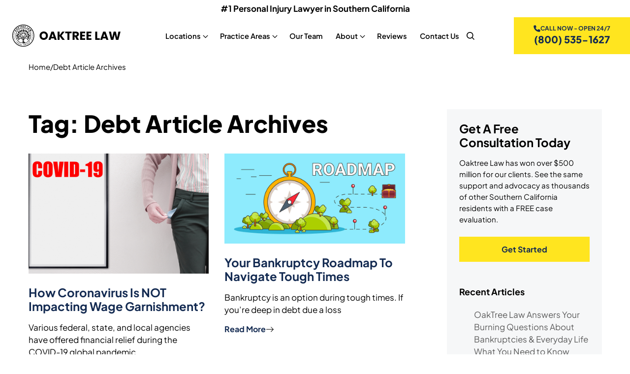

--- FILE ---
content_type: text/html; charset=UTF-8
request_url: https://oaktreelaw.com/keywords/debt/
body_size: 52516
content:
<!doctype html>
<html lang="en-US">
<head> <script>
var gform;gform||(document.addEventListener("gform_main_scripts_loaded",function(){gform.scriptsLoaded=!0}),document.addEventListener("gform/theme/scripts_loaded",function(){gform.themeScriptsLoaded=!0}),window.addEventListener("DOMContentLoaded",function(){gform.domLoaded=!0}),gform={domLoaded:!1,scriptsLoaded:!1,themeScriptsLoaded:!1,isFormEditor:()=>"function"==typeof InitializeEditor,callIfLoaded:function(o){return!(!gform.domLoaded||!gform.scriptsLoaded||!gform.themeScriptsLoaded&&!gform.isFormEditor()||(gform.isFormEditor()&&console.warn("The use of gform.initializeOnLoaded() is deprecated in the form editor context and will be removed in Gravity Forms 3.1."),o(),0))},initializeOnLoaded:function(o){gform.callIfLoaded(o)||(document.addEventListener("gform_main_scripts_loaded",()=>{gform.scriptsLoaded=!0,gform.callIfLoaded(o)}),document.addEventListener("gform/theme/scripts_loaded",()=>{gform.themeScriptsLoaded=!0,gform.callIfLoaded(o)}),window.addEventListener("DOMContentLoaded",()=>{gform.domLoaded=!0,gform.callIfLoaded(o)}))},hooks:{action:{},filter:{}},addAction:function(o,r,e,t){gform.addHook("action",o,r,e,t)},addFilter:function(o,r,e,t){gform.addHook("filter",o,r,e,t)},doAction:function(o){gform.doHook("action",o,arguments)},applyFilters:function(o){return gform.doHook("filter",o,arguments)},removeAction:function(o,r){gform.removeHook("action",o,r)},removeFilter:function(o,r,e){gform.removeHook("filter",o,r,e)},addHook:function(o,r,e,t,n){null==gform.hooks[o][r]&&(gform.hooks[o][r]=[]);var d=gform.hooks[o][r];null==n&&(n=r+"_"+d.length),gform.hooks[o][r].push({tag:n,callable:e,priority:t=null==t?10:t})},doHook:function(r,o,e){var t;if(e=Array.prototype.slice.call(e,1),null!=gform.hooks[r][o]&&((o=gform.hooks[r][o]).sort(function(o,r){return o.priority-r.priority}),o.forEach(function(o){"function"!=typeof(t=o.callable)&&(t=window[t]),"action"==r?t.apply(null,e):e[0]=t.apply(null,e)})),"filter"==r)return e[0]},removeHook:function(o,r,t,n){var e;null!=gform.hooks[o][r]&&(e=(e=gform.hooks[o][r]).filter(function(o,r,e){return!!(null!=n&&n!=o.tag||null!=t&&t!=o.priority)}),gform.hooks[o][r]=e)}});
</script>
<meta charset="UTF-8"><script>if(navigator.userAgent.match(/MSIE|Internet Explorer/i)||navigator.userAgent.match(/Trident\/7\..*?rv:11/i)){var href=document.location.href;if(!href.match(/[?&]nowprocket/)){if(href.indexOf("?")==-1){if(href.indexOf("#")==-1){document.location.href=href+"?nowprocket=1"}else{document.location.href=href.replace("#","?nowprocket=1#")}}else{if(href.indexOf("#")==-1){document.location.href=href+"&nowprocket=1"}else{document.location.href=href.replace("#","&nowprocket=1#")}}}}</script><script>(()=>{class RocketLazyLoadScripts{constructor(){this.v="2.0.4",this.userEvents=["keydown","keyup","mousedown","mouseup","mousemove","mouseover","mouseout","touchmove","touchstart","touchend","touchcancel","wheel","click","dblclick","input"],this.attributeEvents=["onblur","onclick","oncontextmenu","ondblclick","onfocus","onmousedown","onmouseenter","onmouseleave","onmousemove","onmouseout","onmouseover","onmouseup","onmousewheel","onscroll","onsubmit"]}async t(){this.i(),this.o(),/iP(ad|hone)/.test(navigator.userAgent)&&this.h(),this.u(),this.l(this),this.m(),this.k(this),this.p(this),this._(),await Promise.all([this.R(),this.L()]),this.lastBreath=Date.now(),this.S(this),this.P(),this.D(),this.O(),this.M(),await this.C(this.delayedScripts.normal),await this.C(this.delayedScripts.defer),await this.C(this.delayedScripts.async),await this.T(),await this.F(),await this.j(),await this.A(),window.dispatchEvent(new Event("rocket-allScriptsLoaded")),this.everythingLoaded=!0,this.lastTouchEnd&&await new Promise(t=>setTimeout(t,500-Date.now()+this.lastTouchEnd)),this.I(),this.H(),this.U(),this.W()}i(){this.CSPIssue=sessionStorage.getItem("rocketCSPIssue"),document.addEventListener("securitypolicyviolation",t=>{this.CSPIssue||"script-src-elem"!==t.violatedDirective||"data"!==t.blockedURI||(this.CSPIssue=!0,sessionStorage.setItem("rocketCSPIssue",!0))},{isRocket:!0})}o(){window.addEventListener("pageshow",t=>{this.persisted=t.persisted,this.realWindowLoadedFired=!0},{isRocket:!0}),window.addEventListener("pagehide",()=>{this.onFirstUserAction=null},{isRocket:!0})}h(){let t;function e(e){t=e}window.addEventListener("touchstart",e,{isRocket:!0}),window.addEventListener("touchend",function i(o){o.changedTouches[0]&&t.changedTouches[0]&&Math.abs(o.changedTouches[0].pageX-t.changedTouches[0].pageX)<10&&Math.abs(o.changedTouches[0].pageY-t.changedTouches[0].pageY)<10&&o.timeStamp-t.timeStamp<200&&(window.removeEventListener("touchstart",e,{isRocket:!0}),window.removeEventListener("touchend",i,{isRocket:!0}),"INPUT"===o.target.tagName&&"text"===o.target.type||(o.target.dispatchEvent(new TouchEvent("touchend",{target:o.target,bubbles:!0})),o.target.dispatchEvent(new MouseEvent("mouseover",{target:o.target,bubbles:!0})),o.target.dispatchEvent(new PointerEvent("click",{target:o.target,bubbles:!0,cancelable:!0,detail:1,clientX:o.changedTouches[0].clientX,clientY:o.changedTouches[0].clientY})),event.preventDefault()))},{isRocket:!0})}q(t){this.userActionTriggered||("mousemove"!==t.type||this.firstMousemoveIgnored?"keyup"===t.type||"mouseover"===t.type||"mouseout"===t.type||(this.userActionTriggered=!0,this.onFirstUserAction&&this.onFirstUserAction()):this.firstMousemoveIgnored=!0),"click"===t.type&&t.preventDefault(),t.stopPropagation(),t.stopImmediatePropagation(),"touchstart"===this.lastEvent&&"touchend"===t.type&&(this.lastTouchEnd=Date.now()),"click"===t.type&&(this.lastTouchEnd=0),this.lastEvent=t.type,t.composedPath&&t.composedPath()[0].getRootNode()instanceof ShadowRoot&&(t.rocketTarget=t.composedPath()[0]),this.savedUserEvents.push(t)}u(){this.savedUserEvents=[],this.userEventHandler=this.q.bind(this),this.userEvents.forEach(t=>window.addEventListener(t,this.userEventHandler,{passive:!1,isRocket:!0})),document.addEventListener("visibilitychange",this.userEventHandler,{isRocket:!0})}U(){this.userEvents.forEach(t=>window.removeEventListener(t,this.userEventHandler,{passive:!1,isRocket:!0})),document.removeEventListener("visibilitychange",this.userEventHandler,{isRocket:!0}),this.savedUserEvents.forEach(t=>{(t.rocketTarget||t.target).dispatchEvent(new window[t.constructor.name](t.type,t))})}m(){const t="return false",e=Array.from(this.attributeEvents,t=>"data-rocket-"+t),i="["+this.attributeEvents.join("],[")+"]",o="[data-rocket-"+this.attributeEvents.join("],[data-rocket-")+"]",s=(e,i,o)=>{o&&o!==t&&(e.setAttribute("data-rocket-"+i,o),e["rocket"+i]=new Function("event",o),e.setAttribute(i,t))};new MutationObserver(t=>{for(const n of t)"attributes"===n.type&&(n.attributeName.startsWith("data-rocket-")||this.everythingLoaded?n.attributeName.startsWith("data-rocket-")&&this.everythingLoaded&&this.N(n.target,n.attributeName.substring(12)):s(n.target,n.attributeName,n.target.getAttribute(n.attributeName))),"childList"===n.type&&n.addedNodes.forEach(t=>{if(t.nodeType===Node.ELEMENT_NODE)if(this.everythingLoaded)for(const i of[t,...t.querySelectorAll(o)])for(const t of i.getAttributeNames())e.includes(t)&&this.N(i,t.substring(12));else for(const e of[t,...t.querySelectorAll(i)])for(const t of e.getAttributeNames())this.attributeEvents.includes(t)&&s(e,t,e.getAttribute(t))})}).observe(document,{subtree:!0,childList:!0,attributeFilter:[...this.attributeEvents,...e]})}I(){this.attributeEvents.forEach(t=>{document.querySelectorAll("[data-rocket-"+t+"]").forEach(e=>{this.N(e,t)})})}N(t,e){const i=t.getAttribute("data-rocket-"+e);i&&(t.setAttribute(e,i),t.removeAttribute("data-rocket-"+e))}k(t){Object.defineProperty(HTMLElement.prototype,"onclick",{get(){return this.rocketonclick||null},set(e){this.rocketonclick=e,this.setAttribute(t.everythingLoaded?"onclick":"data-rocket-onclick","this.rocketonclick(event)")}})}S(t){function e(e,i){let o=e[i];e[i]=null,Object.defineProperty(e,i,{get:()=>o,set(s){t.everythingLoaded?o=s:e["rocket"+i]=o=s}})}e(document,"onreadystatechange"),e(window,"onload"),e(window,"onpageshow");try{Object.defineProperty(document,"readyState",{get:()=>t.rocketReadyState,set(e){t.rocketReadyState=e},configurable:!0}),document.readyState="loading"}catch(t){console.log("WPRocket DJE readyState conflict, bypassing")}}l(t){this.originalAddEventListener=EventTarget.prototype.addEventListener,this.originalRemoveEventListener=EventTarget.prototype.removeEventListener,this.savedEventListeners=[],EventTarget.prototype.addEventListener=function(e,i,o){o&&o.isRocket||!t.B(e,this)&&!t.userEvents.includes(e)||t.B(e,this)&&!t.userActionTriggered||e.startsWith("rocket-")||t.everythingLoaded?t.originalAddEventListener.call(this,e,i,o):(t.savedEventListeners.push({target:this,remove:!1,type:e,func:i,options:o}),"mouseenter"!==e&&"mouseleave"!==e||t.originalAddEventListener.call(this,e,t.savedUserEvents.push,o))},EventTarget.prototype.removeEventListener=function(e,i,o){o&&o.isRocket||!t.B(e,this)&&!t.userEvents.includes(e)||t.B(e,this)&&!t.userActionTriggered||e.startsWith("rocket-")||t.everythingLoaded?t.originalRemoveEventListener.call(this,e,i,o):t.savedEventListeners.push({target:this,remove:!0,type:e,func:i,options:o})}}J(t,e){this.savedEventListeners=this.savedEventListeners.filter(i=>{let o=i.type,s=i.target||window;return e!==o||t!==s||(this.B(o,s)&&(i.type="rocket-"+o),this.$(i),!1)})}H(){EventTarget.prototype.addEventListener=this.originalAddEventListener,EventTarget.prototype.removeEventListener=this.originalRemoveEventListener,this.savedEventListeners.forEach(t=>this.$(t))}$(t){t.remove?this.originalRemoveEventListener.call(t.target,t.type,t.func,t.options):this.originalAddEventListener.call(t.target,t.type,t.func,t.options)}p(t){let e;function i(e){return t.everythingLoaded?e:e.split(" ").map(t=>"load"===t||t.startsWith("load.")?"rocket-jquery-load":t).join(" ")}function o(o){function s(e){const s=o.fn[e];o.fn[e]=o.fn.init.prototype[e]=function(){return this[0]===window&&t.userActionTriggered&&("string"==typeof arguments[0]||arguments[0]instanceof String?arguments[0]=i(arguments[0]):"object"==typeof arguments[0]&&Object.keys(arguments[0]).forEach(t=>{const e=arguments[0][t];delete arguments[0][t],arguments[0][i(t)]=e})),s.apply(this,arguments),this}}if(o&&o.fn&&!t.allJQueries.includes(o)){const e={DOMContentLoaded:[],"rocket-DOMContentLoaded":[]};for(const t in e)document.addEventListener(t,()=>{e[t].forEach(t=>t())},{isRocket:!0});o.fn.ready=o.fn.init.prototype.ready=function(i){function s(){parseInt(o.fn.jquery)>2?setTimeout(()=>i.bind(document)(o)):i.bind(document)(o)}return"function"==typeof i&&(t.realDomReadyFired?!t.userActionTriggered||t.fauxDomReadyFired?s():e["rocket-DOMContentLoaded"].push(s):e.DOMContentLoaded.push(s)),o([])},s("on"),s("one"),s("off"),t.allJQueries.push(o)}e=o}t.allJQueries=[],o(window.jQuery),Object.defineProperty(window,"jQuery",{get:()=>e,set(t){o(t)}})}P(){const t=new Map;document.write=document.writeln=function(e){const i=document.currentScript,o=document.createRange(),s=i.parentElement;let n=t.get(i);void 0===n&&(n=i.nextSibling,t.set(i,n));const c=document.createDocumentFragment();o.setStart(c,0),c.appendChild(o.createContextualFragment(e)),s.insertBefore(c,n)}}async R(){return new Promise(t=>{this.userActionTriggered?t():this.onFirstUserAction=t})}async L(){return new Promise(t=>{document.addEventListener("DOMContentLoaded",()=>{this.realDomReadyFired=!0,t()},{isRocket:!0})})}async j(){return this.realWindowLoadedFired?Promise.resolve():new Promise(t=>{window.addEventListener("load",t,{isRocket:!0})})}M(){this.pendingScripts=[];this.scriptsMutationObserver=new MutationObserver(t=>{for(const e of t)e.addedNodes.forEach(t=>{"SCRIPT"!==t.tagName||t.noModule||t.isWPRocket||this.pendingScripts.push({script:t,promise:new Promise(e=>{const i=()=>{const i=this.pendingScripts.findIndex(e=>e.script===t);i>=0&&this.pendingScripts.splice(i,1),e()};t.addEventListener("load",i,{isRocket:!0}),t.addEventListener("error",i,{isRocket:!0}),setTimeout(i,1e3)})})})}),this.scriptsMutationObserver.observe(document,{childList:!0,subtree:!0})}async F(){await this.X(),this.pendingScripts.length?(await this.pendingScripts[0].promise,await this.F()):this.scriptsMutationObserver.disconnect()}D(){this.delayedScripts={normal:[],async:[],defer:[]},document.querySelectorAll("script[type$=rocketlazyloadscript]").forEach(t=>{t.hasAttribute("data-rocket-src")?t.hasAttribute("async")&&!1!==t.async?this.delayedScripts.async.push(t):t.hasAttribute("defer")&&!1!==t.defer||"module"===t.getAttribute("data-rocket-type")?this.delayedScripts.defer.push(t):this.delayedScripts.normal.push(t):this.delayedScripts.normal.push(t)})}async _(){await this.L();let t=[];document.querySelectorAll("script[type$=rocketlazyloadscript][data-rocket-src]").forEach(e=>{let i=e.getAttribute("data-rocket-src");if(i&&!i.startsWith("data:")){i.startsWith("//")&&(i=location.protocol+i);try{const o=new URL(i).origin;o!==location.origin&&t.push({src:o,crossOrigin:e.crossOrigin||"module"===e.getAttribute("data-rocket-type")})}catch(t){}}}),t=[...new Map(t.map(t=>[JSON.stringify(t),t])).values()],this.Y(t,"preconnect")}async G(t){if(await this.K(),!0!==t.noModule||!("noModule"in HTMLScriptElement.prototype))return new Promise(e=>{let i;function o(){(i||t).setAttribute("data-rocket-status","executed"),e()}try{if(navigator.userAgent.includes("Firefox/")||""===navigator.vendor||this.CSPIssue)i=document.createElement("script"),[...t.attributes].forEach(t=>{let e=t.nodeName;"type"!==e&&("data-rocket-type"===e&&(e="type"),"data-rocket-src"===e&&(e="src"),i.setAttribute(e,t.nodeValue))}),t.text&&(i.text=t.text),t.nonce&&(i.nonce=t.nonce),i.hasAttribute("src")?(i.addEventListener("load",o,{isRocket:!0}),i.addEventListener("error",()=>{i.setAttribute("data-rocket-status","failed-network"),e()},{isRocket:!0}),setTimeout(()=>{i.isConnected||e()},1)):(i.text=t.text,o()),i.isWPRocket=!0,t.parentNode.replaceChild(i,t);else{const i=t.getAttribute("data-rocket-type"),s=t.getAttribute("data-rocket-src");i?(t.type=i,t.removeAttribute("data-rocket-type")):t.removeAttribute("type"),t.addEventListener("load",o,{isRocket:!0}),t.addEventListener("error",i=>{this.CSPIssue&&i.target.src.startsWith("data:")?(console.log("WPRocket: CSP fallback activated"),t.removeAttribute("src"),this.G(t).then(e)):(t.setAttribute("data-rocket-status","failed-network"),e())},{isRocket:!0}),s?(t.fetchPriority="high",t.removeAttribute("data-rocket-src"),t.src=s):t.src="data:text/javascript;base64,"+window.btoa(unescape(encodeURIComponent(t.text)))}}catch(i){t.setAttribute("data-rocket-status","failed-transform"),e()}});t.setAttribute("data-rocket-status","skipped")}async C(t){const e=t.shift();return e?(e.isConnected&&await this.G(e),this.C(t)):Promise.resolve()}O(){this.Y([...this.delayedScripts.normal,...this.delayedScripts.defer,...this.delayedScripts.async],"preload")}Y(t,e){this.trash=this.trash||[];let i=!0;var o=document.createDocumentFragment();t.forEach(t=>{const s=t.getAttribute&&t.getAttribute("data-rocket-src")||t.src;if(s&&!s.startsWith("data:")){const n=document.createElement("link");n.href=s,n.rel=e,"preconnect"!==e&&(n.as="script",n.fetchPriority=i?"high":"low"),t.getAttribute&&"module"===t.getAttribute("data-rocket-type")&&(n.crossOrigin=!0),t.crossOrigin&&(n.crossOrigin=t.crossOrigin),t.integrity&&(n.integrity=t.integrity),t.nonce&&(n.nonce=t.nonce),o.appendChild(n),this.trash.push(n),i=!1}}),document.head.appendChild(o)}W(){this.trash.forEach(t=>t.remove())}async T(){try{document.readyState="interactive"}catch(t){}this.fauxDomReadyFired=!0;try{await this.K(),this.J(document,"readystatechange"),document.dispatchEvent(new Event("rocket-readystatechange")),await this.K(),document.rocketonreadystatechange&&document.rocketonreadystatechange(),await this.K(),this.J(document,"DOMContentLoaded"),document.dispatchEvent(new Event("rocket-DOMContentLoaded")),await this.K(),this.J(window,"DOMContentLoaded"),window.dispatchEvent(new Event("rocket-DOMContentLoaded"))}catch(t){console.error(t)}}async A(){try{document.readyState="complete"}catch(t){}try{await this.K(),this.J(document,"readystatechange"),document.dispatchEvent(new Event("rocket-readystatechange")),await this.K(),document.rocketonreadystatechange&&document.rocketonreadystatechange(),await this.K(),this.J(window,"load"),window.dispatchEvent(new Event("rocket-load")),await this.K(),window.rocketonload&&window.rocketonload(),await this.K(),this.allJQueries.forEach(t=>t(window).trigger("rocket-jquery-load")),await this.K(),this.J(window,"pageshow");const t=new Event("rocket-pageshow");t.persisted=this.persisted,window.dispatchEvent(t),await this.K(),window.rocketonpageshow&&window.rocketonpageshow({persisted:this.persisted})}catch(t){console.error(t)}}async K(){Date.now()-this.lastBreath>45&&(await this.X(),this.lastBreath=Date.now())}async X(){return document.hidden?new Promise(t=>setTimeout(t)):new Promise(t=>requestAnimationFrame(t))}B(t,e){return e===document&&"readystatechange"===t||(e===document&&"DOMContentLoaded"===t||(e===window&&"DOMContentLoaded"===t||(e===window&&"load"===t||e===window&&"pageshow"===t)))}static run(){(new RocketLazyLoadScripts).t()}}RocketLazyLoadScripts.run()})();</script>
	
	<meta name="viewport" content="width=device-width, initial-scale=1">
	<link rel="profile" href="https://gmpg.org/xfn/11">
	
	
	<link rel="stylesheet" href="https://oaktreelaw.com/wp-content/cache/fonts/1/google-fonts/css/4/f/f/c162828c9713991efa9b107107368.css" data-wpr-hosted-gf-parameters="family=Plus+Jakarta+Sans:ital,wght@0,200..800;1,200..800&display=swap"/>
	<meta name='robots' content='noindex, follow' />
<link rel="canonical" href="https://oaktreelaw.com/keywords/debt/" />
	<!-- This site is optimized with the Yoast SEO plugin v26.8 - https://yoast.com/product/yoast-seo-wordpress/ -->
	<title>Debt Article Archives Archives - OakTree Law</title>
<link crossorigin data-rocket-preconnect href="https://i.vimeocdn.com" rel="preconnect"><link rel="preload" data-rocket-preload as="image" href="https://oaktreelaw.com/wp-content/uploads/2020/04/Text-Covid-19-woman-employee-with-empty-pockets.jpg" imagesrcset="https://oaktreelaw.com/wp-content/uploads/2020/04/Text-Covid-19-woman-employee-with-empty-pockets.jpg 900w, https://oaktreelaw.com/wp-content/uploads/2020/04/Text-Covid-19-woman-employee-with-empty-pockets-300x200.jpg 300w, https://oaktreelaw.com/wp-content/uploads/2020/04/Text-Covid-19-woman-employee-with-empty-pockets-768x512.jpg 768w, https://oaktreelaw.com/wp-content/uploads/2020/04/Text-Covid-19-woman-employee-with-empty-pockets-330x220.jpg 330w, https://oaktreelaw.com/wp-content/uploads/2020/04/Text-Covid-19-woman-employee-with-empty-pockets-86x57.jpg 86w, https://oaktreelaw.com/wp-content/uploads/2020/04/Text-Covid-19-woman-employee-with-empty-pockets-167x111.jpg 167w, https://oaktreelaw.com/wp-content/uploads/2020/04/Text-Covid-19-woman-employee-with-empty-pockets-280x187.jpg 280w, https://oaktreelaw.com/wp-content/uploads/2020/04/Text-Covid-19-woman-employee-with-empty-pockets-370x247.jpg 370w" imagesizes="(max-width: 900px) 100vw, 900px" fetchpriority="high">
	<meta name="description" content="Learn all you need to know about Debt Article Archives with Oak Tree Law today! For more information, contact the Los Angeles attorneys at OakTree Law today." />
	<meta property="og:locale" content="en_US" />
	<meta property="og:type" content="article" />
	<meta property="og:title" content="Debt Article Archives Archives - OakTree Law" />
	<meta property="og:description" content="Learn all you need to know about Debt Article Archives with Oak Tree Law today! For more information, contact the Los Angeles attorneys at OakTree Law today." />
	<meta property="og:url" content="https://oaktreelaw.com/keywords/debt/" />
	<meta property="og:site_name" content="OakTree Law" />
	<meta name="twitter:card" content="summary_large_image" />
	<script type="application/ld+json" class="yoast-schema-graph">{"@context":"https://schema.org","@graph":[{"@type":"CollectionPage","@id":"https://oaktreelaw.com/keywords/debt/","url":"https://oaktreelaw.com/keywords/debt/","name":"Debt Article Archives Archives - OakTree Law","isPartOf":{"@id":"https://oaktreelaw.com/#website"},"primaryImageOfPage":{"@id":"https://oaktreelaw.com/keywords/debt/#primaryimage"},"image":{"@id":"https://oaktreelaw.com/keywords/debt/#primaryimage"},"thumbnailUrl":"https://oaktreelaw.com/wp-content/uploads/2020/04/Text-Covid-19-woman-employee-with-empty-pockets.jpg","description":"Learn all you need to know about Debt Article Archives with Oak Tree Law today! For more information, contact the Los Angeles attorneys at OakTree Law today.","breadcrumb":{"@id":"https://oaktreelaw.com/keywords/debt/#breadcrumb"},"inLanguage":"en-US"},{"@type":"ImageObject","inLanguage":"en-US","@id":"https://oaktreelaw.com/keywords/debt/#primaryimage","url":"https://oaktreelaw.com/wp-content/uploads/2020/04/Text-Covid-19-woman-employee-with-empty-pockets.jpg","contentUrl":"https://oaktreelaw.com/wp-content/uploads/2020/04/Text-Covid-19-woman-employee-with-empty-pockets.jpg","width":900,"height":600,"caption":"Text Covid-19 On Wood Frame With Woman Showing Her Empty Pocket"},{"@type":"BreadcrumbList","@id":"https://oaktreelaw.com/keywords/debt/#breadcrumb","itemListElement":[{"@type":"ListItem","position":1,"name":"Home","item":"https://oaktreelaw.com/"},{"@type":"ListItem","position":2,"name":"Debt Article Archives"}]},{"@type":"WebSite","@id":"https://oaktreelaw.com/#website","url":"https://oaktreelaw.com/","name":"OakTree Law","description":"","publisher":{"@id":"https://oaktreelaw.com/#organization"},"potentialAction":[{"@type":"SearchAction","target":{"@type":"EntryPoint","urlTemplate":"https://oaktreelaw.com/?s={search_term_string}"},"query-input":{"@type":"PropertyValueSpecification","valueRequired":true,"valueName":"search_term_string"}}],"inLanguage":"en-US"},{"@type":"Organization","@id":"https://oaktreelaw.com/#organization","name":"OakTree Law","url":"https://oaktreelaw.com/","logo":{"@type":"ImageObject","inLanguage":"en-US","@id":"https://oaktreelaw.com/#/schema/logo/image/","url":"https://oaktreelaw.com/wp-content/uploads/2024/10/logo.svg","contentUrl":"https://oaktreelaw.com/wp-content/uploads/2024/10/logo.svg","width":295,"height":60,"caption":"OakTree Law"},"image":{"@id":"https://oaktreelaw.com/#/schema/logo/image/"},"sameAs":["https://www.facebook.com/OakTreeLaw/?_rdc=1&_rdr"]}]}</script>
	<!-- / Yoast SEO plugin. -->


<link rel="alternate" type="application/rss+xml" title="OakTree Law &raquo; Debt Article Archives Tag Feed" href="https://oaktreelaw.com/keywords/debt/feed/" />
<style id='wp-img-auto-sizes-contain-inline-css'>
img:is([sizes=auto i],[sizes^="auto," i]){contain-intrinsic-size:3000px 1500px}
/*# sourceURL=wp-img-auto-sizes-contain-inline-css */
</style>
<style id='wp-block-library-inline-css'>
:root{--wp-block-synced-color:#7a00df;--wp-block-synced-color--rgb:122,0,223;--wp-bound-block-color:var(--wp-block-synced-color);--wp-editor-canvas-background:#ddd;--wp-admin-theme-color:#007cba;--wp-admin-theme-color--rgb:0,124,186;--wp-admin-theme-color-darker-10:#006ba1;--wp-admin-theme-color-darker-10--rgb:0,107,160.5;--wp-admin-theme-color-darker-20:#005a87;--wp-admin-theme-color-darker-20--rgb:0,90,135;--wp-admin-border-width-focus:2px}@media (min-resolution:192dpi){:root{--wp-admin-border-width-focus:1.5px}}.wp-element-button{cursor:pointer}:root .has-very-light-gray-background-color{background-color:#eee}:root .has-very-dark-gray-background-color{background-color:#313131}:root .has-very-light-gray-color{color:#eee}:root .has-very-dark-gray-color{color:#313131}:root .has-vivid-green-cyan-to-vivid-cyan-blue-gradient-background{background:linear-gradient(135deg,#00d084,#0693e3)}:root .has-purple-crush-gradient-background{background:linear-gradient(135deg,#34e2e4,#4721fb 50%,#ab1dfe)}:root .has-hazy-dawn-gradient-background{background:linear-gradient(135deg,#faaca8,#dad0ec)}:root .has-subdued-olive-gradient-background{background:linear-gradient(135deg,#fafae1,#67a671)}:root .has-atomic-cream-gradient-background{background:linear-gradient(135deg,#fdd79a,#004a59)}:root .has-nightshade-gradient-background{background:linear-gradient(135deg,#330968,#31cdcf)}:root .has-midnight-gradient-background{background:linear-gradient(135deg,#020381,#2874fc)}:root{--wp--preset--font-size--normal:16px;--wp--preset--font-size--huge:42px}.has-regular-font-size{font-size:1em}.has-larger-font-size{font-size:2.625em}.has-normal-font-size{font-size:var(--wp--preset--font-size--normal)}.has-huge-font-size{font-size:var(--wp--preset--font-size--huge)}.has-text-align-center{text-align:center}.has-text-align-left{text-align:left}.has-text-align-right{text-align:right}.has-fit-text{white-space:nowrap!important}#end-resizable-editor-section{display:none}.aligncenter{clear:both}.items-justified-left{justify-content:flex-start}.items-justified-center{justify-content:center}.items-justified-right{justify-content:flex-end}.items-justified-space-between{justify-content:space-between}.screen-reader-text{border:0;clip-path:inset(50%);height:1px;margin:-1px;overflow:hidden;padding:0;position:absolute;width:1px;word-wrap:normal!important}.screen-reader-text:focus{background-color:#ddd;clip-path:none;color:#444;display:block;font-size:1em;height:auto;left:5px;line-height:normal;padding:15px 23px 14px;text-decoration:none;top:5px;width:auto;z-index:100000}html :where(.has-border-color){border-style:solid}html :where([style*=border-top-color]){border-top-style:solid}html :where([style*=border-right-color]){border-right-style:solid}html :where([style*=border-bottom-color]){border-bottom-style:solid}html :where([style*=border-left-color]){border-left-style:solid}html :where([style*=border-width]){border-style:solid}html :where([style*=border-top-width]){border-top-style:solid}html :where([style*=border-right-width]){border-right-style:solid}html :where([style*=border-bottom-width]){border-bottom-style:solid}html :where([style*=border-left-width]){border-left-style:solid}html :where(img[class*=wp-image-]){height:auto;max-width:100%}:where(figure){margin:0 0 1em}html :where(.is-position-sticky){--wp-admin--admin-bar--position-offset:var(--wp-admin--admin-bar--height,0px)}@media screen and (max-width:600px){html :where(.is-position-sticky){--wp-admin--admin-bar--position-offset:0px}}

/*# sourceURL=wp-block-library-inline-css */
</style><style id='wp-block-button-inline-css'>
.wp-block-button__link{align-content:center;box-sizing:border-box;cursor:pointer;display:inline-block;height:100%;text-align:center;word-break:break-word}.wp-block-button__link.aligncenter{text-align:center}.wp-block-button__link.alignright{text-align:right}:where(.wp-block-button__link){border-radius:9999px;box-shadow:none;padding:calc(.667em + 2px) calc(1.333em + 2px);text-decoration:none}.wp-block-button[style*=text-decoration] .wp-block-button__link{text-decoration:inherit}.wp-block-buttons>.wp-block-button.has-custom-width{max-width:none}.wp-block-buttons>.wp-block-button.has-custom-width .wp-block-button__link{width:100%}.wp-block-buttons>.wp-block-button.has-custom-font-size .wp-block-button__link{font-size:inherit}.wp-block-buttons>.wp-block-button.wp-block-button__width-25{width:calc(25% - var(--wp--style--block-gap, .5em)*.75)}.wp-block-buttons>.wp-block-button.wp-block-button__width-50{width:calc(50% - var(--wp--style--block-gap, .5em)*.5)}.wp-block-buttons>.wp-block-button.wp-block-button__width-75{width:calc(75% - var(--wp--style--block-gap, .5em)*.25)}.wp-block-buttons>.wp-block-button.wp-block-button__width-100{flex-basis:100%;width:100%}.wp-block-buttons.is-vertical>.wp-block-button.wp-block-button__width-25{width:25%}.wp-block-buttons.is-vertical>.wp-block-button.wp-block-button__width-50{width:50%}.wp-block-buttons.is-vertical>.wp-block-button.wp-block-button__width-75{width:75%}.wp-block-button.is-style-squared,.wp-block-button__link.wp-block-button.is-style-squared{border-radius:0}.wp-block-button.no-border-radius,.wp-block-button__link.no-border-radius{border-radius:0!important}:root :where(.wp-block-button .wp-block-button__link.is-style-outline),:root :where(.wp-block-button.is-style-outline>.wp-block-button__link){border:2px solid;padding:.667em 1.333em}:root :where(.wp-block-button .wp-block-button__link.is-style-outline:not(.has-text-color)),:root :where(.wp-block-button.is-style-outline>.wp-block-button__link:not(.has-text-color)){color:currentColor}:root :where(.wp-block-button .wp-block-button__link.is-style-outline:not(.has-background)),:root :where(.wp-block-button.is-style-outline>.wp-block-button__link:not(.has-background)){background-color:initial;background-image:none}
/*# sourceURL=https://oaktreelaw.com/wp-includes/blocks/button/style.min.css */
</style>
<style id='wp-block-heading-inline-css'>
h1:where(.wp-block-heading).has-background,h2:where(.wp-block-heading).has-background,h3:where(.wp-block-heading).has-background,h4:where(.wp-block-heading).has-background,h5:where(.wp-block-heading).has-background,h6:where(.wp-block-heading).has-background{padding:1.25em 2.375em}h1.has-text-align-left[style*=writing-mode]:where([style*=vertical-lr]),h1.has-text-align-right[style*=writing-mode]:where([style*=vertical-rl]),h2.has-text-align-left[style*=writing-mode]:where([style*=vertical-lr]),h2.has-text-align-right[style*=writing-mode]:where([style*=vertical-rl]),h3.has-text-align-left[style*=writing-mode]:where([style*=vertical-lr]),h3.has-text-align-right[style*=writing-mode]:where([style*=vertical-rl]),h4.has-text-align-left[style*=writing-mode]:where([style*=vertical-lr]),h4.has-text-align-right[style*=writing-mode]:where([style*=vertical-rl]),h5.has-text-align-left[style*=writing-mode]:where([style*=vertical-lr]),h5.has-text-align-right[style*=writing-mode]:where([style*=vertical-rl]),h6.has-text-align-left[style*=writing-mode]:where([style*=vertical-lr]),h6.has-text-align-right[style*=writing-mode]:where([style*=vertical-rl]){rotate:180deg}
/*# sourceURL=https://oaktreelaw.com/wp-includes/blocks/heading/style.min.css */
</style>
<style id='wp-block-latest-posts-inline-css'>
.wp-block-latest-posts{box-sizing:border-box}.wp-block-latest-posts.alignleft{margin-right:2em}.wp-block-latest-posts.alignright{margin-left:2em}.wp-block-latest-posts.wp-block-latest-posts__list{list-style:none}.wp-block-latest-posts.wp-block-latest-posts__list li{clear:both;overflow-wrap:break-word}.wp-block-latest-posts.is-grid{display:flex;flex-wrap:wrap}.wp-block-latest-posts.is-grid li{margin:0 1.25em 1.25em 0;width:100%}@media (min-width:600px){.wp-block-latest-posts.columns-2 li{width:calc(50% - .625em)}.wp-block-latest-posts.columns-2 li:nth-child(2n){margin-right:0}.wp-block-latest-posts.columns-3 li{width:calc(33.33333% - .83333em)}.wp-block-latest-posts.columns-3 li:nth-child(3n){margin-right:0}.wp-block-latest-posts.columns-4 li{width:calc(25% - .9375em)}.wp-block-latest-posts.columns-4 li:nth-child(4n){margin-right:0}.wp-block-latest-posts.columns-5 li{width:calc(20% - 1em)}.wp-block-latest-posts.columns-5 li:nth-child(5n){margin-right:0}.wp-block-latest-posts.columns-6 li{width:calc(16.66667% - 1.04167em)}.wp-block-latest-posts.columns-6 li:nth-child(6n){margin-right:0}}:root :where(.wp-block-latest-posts.is-grid){padding:0}:root :where(.wp-block-latest-posts.wp-block-latest-posts__list){padding-left:0}.wp-block-latest-posts__post-author,.wp-block-latest-posts__post-date{display:block;font-size:.8125em}.wp-block-latest-posts__post-excerpt,.wp-block-latest-posts__post-full-content{margin-bottom:1em;margin-top:.5em}.wp-block-latest-posts__featured-image a{display:inline-block}.wp-block-latest-posts__featured-image img{height:auto;max-width:100%;width:auto}.wp-block-latest-posts__featured-image.alignleft{float:left;margin-right:1em}.wp-block-latest-posts__featured-image.alignright{float:right;margin-left:1em}.wp-block-latest-posts__featured-image.aligncenter{margin-bottom:1em;text-align:center}
/*# sourceURL=https://oaktreelaw.com/wp-includes/blocks/latest-posts/style.min.css */
</style>
<style id='wp-block-buttons-inline-css'>
.wp-block-buttons{box-sizing:border-box}.wp-block-buttons.is-vertical{flex-direction:column}.wp-block-buttons.is-vertical>.wp-block-button:last-child{margin-bottom:0}.wp-block-buttons>.wp-block-button{display:inline-block;margin:0}.wp-block-buttons.is-content-justification-left{justify-content:flex-start}.wp-block-buttons.is-content-justification-left.is-vertical{align-items:flex-start}.wp-block-buttons.is-content-justification-center{justify-content:center}.wp-block-buttons.is-content-justification-center.is-vertical{align-items:center}.wp-block-buttons.is-content-justification-right{justify-content:flex-end}.wp-block-buttons.is-content-justification-right.is-vertical{align-items:flex-end}.wp-block-buttons.is-content-justification-space-between{justify-content:space-between}.wp-block-buttons.aligncenter{text-align:center}.wp-block-buttons:not(.is-content-justification-space-between,.is-content-justification-right,.is-content-justification-left,.is-content-justification-center) .wp-block-button.aligncenter{margin-left:auto;margin-right:auto;width:100%}.wp-block-buttons[style*=text-decoration] .wp-block-button,.wp-block-buttons[style*=text-decoration] .wp-block-button__link{text-decoration:inherit}.wp-block-buttons.has-custom-font-size .wp-block-button__link{font-size:inherit}.wp-block-buttons .wp-block-button__link{width:100%}.wp-block-button.aligncenter{text-align:center}
/*# sourceURL=https://oaktreelaw.com/wp-includes/blocks/buttons/style.min.css */
</style>
<style id='wp-block-paragraph-inline-css'>
.is-small-text{font-size:.875em}.is-regular-text{font-size:1em}.is-large-text{font-size:2.25em}.is-larger-text{font-size:3em}.has-drop-cap:not(:focus):first-letter{float:left;font-size:8.4em;font-style:normal;font-weight:100;line-height:.68;margin:.05em .1em 0 0;text-transform:uppercase}body.rtl .has-drop-cap:not(:focus):first-letter{float:none;margin-left:.1em}p.has-drop-cap.has-background{overflow:hidden}:root :where(p.has-background){padding:1.25em 2.375em}:where(p.has-text-color:not(.has-link-color)) a{color:inherit}p.has-text-align-left[style*="writing-mode:vertical-lr"],p.has-text-align-right[style*="writing-mode:vertical-rl"]{rotate:180deg}
/*# sourceURL=https://oaktreelaw.com/wp-includes/blocks/paragraph/style.min.css */
</style>
<style id='wp-block-quote-inline-css'>
.wp-block-quote{box-sizing:border-box;overflow-wrap:break-word}.wp-block-quote.is-large:where(:not(.is-style-plain)),.wp-block-quote.is-style-large:where(:not(.is-style-plain)){margin-bottom:1em;padding:0 1em}.wp-block-quote.is-large:where(:not(.is-style-plain)) p,.wp-block-quote.is-style-large:where(:not(.is-style-plain)) p{font-size:1.5em;font-style:italic;line-height:1.6}.wp-block-quote.is-large:where(:not(.is-style-plain)) cite,.wp-block-quote.is-large:where(:not(.is-style-plain)) footer,.wp-block-quote.is-style-large:where(:not(.is-style-plain)) cite,.wp-block-quote.is-style-large:where(:not(.is-style-plain)) footer{font-size:1.125em;text-align:right}.wp-block-quote>cite{display:block}
/*# sourceURL=https://oaktreelaw.com/wp-includes/blocks/quote/style.min.css */
</style>
<style id='wp-block-quote-theme-inline-css'>
.wp-block-quote{border-left:.25em solid;margin:0 0 1.75em;padding-left:1em}.wp-block-quote cite,.wp-block-quote footer{color:currentColor;font-size:.8125em;font-style:normal;position:relative}.wp-block-quote:where(.has-text-align-right){border-left:none;border-right:.25em solid;padding-left:0;padding-right:1em}.wp-block-quote:where(.has-text-align-center){border:none;padding-left:0}.wp-block-quote.is-large,.wp-block-quote.is-style-large,.wp-block-quote:where(.is-style-plain){border:none}
/*# sourceURL=https://oaktreelaw.com/wp-includes/blocks/quote/theme.min.css */
</style>
<style id='wp-block-spacer-inline-css'>
.wp-block-spacer{clear:both}
/*# sourceURL=https://oaktreelaw.com/wp-includes/blocks/spacer/style.min.css */
</style>
<style id='global-styles-inline-css'>
:root{--wp--preset--aspect-ratio--square: 1;--wp--preset--aspect-ratio--4-3: 4/3;--wp--preset--aspect-ratio--3-4: 3/4;--wp--preset--aspect-ratio--3-2: 3/2;--wp--preset--aspect-ratio--2-3: 2/3;--wp--preset--aspect-ratio--16-9: 16/9;--wp--preset--aspect-ratio--9-16: 9/16;--wp--preset--color--black: #000000;--wp--preset--color--cyan-bluish-gray: #abb8c3;--wp--preset--color--white: #FFFFFF;--wp--preset--color--pale-pink: #f78da7;--wp--preset--color--vivid-red: #cf2e2e;--wp--preset--color--luminous-vivid-orange: #ff6900;--wp--preset--color--luminous-vivid-amber: #fcb900;--wp--preset--color--light-green-cyan: #7bdcb5;--wp--preset--color--vivid-green-cyan: #00d084;--wp--preset--color--pale-cyan-blue: #8ed1fc;--wp--preset--color--vivid-cyan-blue: #0693e3;--wp--preset--color--vivid-purple: #9b51e0;--wp--preset--color--dark-blue: #0C1A31;--wp--preset--color--blue: #142B52;--wp--preset--color--light-blue: #B3C6E5;--wp--preset--color--light-blue-2: #D0D5DC;--wp--preset--color--primary-yellow: #FFE51F;--wp--preset--color--primary-yellow-2: #FFEF79;--wp--preset--color--primary-yellow-3: #FFF5A5;--wp--preset--color--grey: #ECEEF1;--wp--preset--color--grey-2: #F6F7F8;--wp--preset--gradient--vivid-cyan-blue-to-vivid-purple: linear-gradient(135deg,rgb(6,147,227) 0%,rgb(155,81,224) 100%);--wp--preset--gradient--light-green-cyan-to-vivid-green-cyan: linear-gradient(135deg,rgb(122,220,180) 0%,rgb(0,208,130) 100%);--wp--preset--gradient--luminous-vivid-amber-to-luminous-vivid-orange: linear-gradient(135deg,rgb(252,185,0) 0%,rgb(255,105,0) 100%);--wp--preset--gradient--luminous-vivid-orange-to-vivid-red: linear-gradient(135deg,rgb(255,105,0) 0%,rgb(207,46,46) 100%);--wp--preset--gradient--very-light-gray-to-cyan-bluish-gray: linear-gradient(135deg,rgb(238,238,238) 0%,rgb(169,184,195) 100%);--wp--preset--gradient--cool-to-warm-spectrum: linear-gradient(135deg,rgb(74,234,220) 0%,rgb(151,120,209) 20%,rgb(207,42,186) 40%,rgb(238,44,130) 60%,rgb(251,105,98) 80%,rgb(254,248,76) 100%);--wp--preset--gradient--blush-light-purple: linear-gradient(135deg,rgb(255,206,236) 0%,rgb(152,150,240) 100%);--wp--preset--gradient--blush-bordeaux: linear-gradient(135deg,rgb(254,205,165) 0%,rgb(254,45,45) 50%,rgb(107,0,62) 100%);--wp--preset--gradient--luminous-dusk: linear-gradient(135deg,rgb(255,203,112) 0%,rgb(199,81,192) 50%,rgb(65,88,208) 100%);--wp--preset--gradient--pale-ocean: linear-gradient(135deg,rgb(255,245,203) 0%,rgb(182,227,212) 50%,rgb(51,167,181) 100%);--wp--preset--gradient--electric-grass: linear-gradient(135deg,rgb(202,248,128) 0%,rgb(113,206,126) 100%);--wp--preset--gradient--midnight: linear-gradient(135deg,rgb(2,3,129) 0%,rgb(40,116,252) 100%);--wp--preset--gradient--white-to-light-gray: linear-gradient(0deg, rgba(242,242,242,1) 0%, rgba(255,255,255,1) 100%);--wp--preset--gradient--black-to-transparent: linear-gradient(0deg, rgba(0,0,0,1) 0%, rgba(255,255,255,0) 100%);--wp--preset--gradient--low-alpha-black-to-transparent: linear-gradient(0deg, rgba(0,0,0,0.65) 0%, rgba(255,255,255,0) 100%);--wp--preset--font-size--small: 13px;--wp--preset--font-size--medium: 20px;--wp--preset--font-size--large: 18px;--wp--preset--font-size--x-large: 42px;--wp--preset--font-size--extra-large: 20px;--wp--preset--spacing--20: 0.44rem;--wp--preset--spacing--30: 0.67rem;--wp--preset--spacing--40: 1rem;--wp--preset--spacing--50: 1.5rem;--wp--preset--spacing--60: 2.25rem;--wp--preset--spacing--70: 3.38rem;--wp--preset--spacing--80: 5.06rem;--wp--preset--shadow--natural: 6px 6px 9px rgba(0, 0, 0, 0.2);--wp--preset--shadow--deep: 12px 12px 50px rgba(0, 0, 0, 0.4);--wp--preset--shadow--sharp: 6px 6px 0px rgba(0, 0, 0, 0.2);--wp--preset--shadow--outlined: 6px 6px 0px -3px rgb(255, 255, 255), 6px 6px rgb(0, 0, 0);--wp--preset--shadow--crisp: 6px 6px 0px rgb(0, 0, 0);}:where(.is-layout-flex){gap: 0.5em;}:where(.is-layout-grid){gap: 0.5em;}body .is-layout-flex{display: flex;}.is-layout-flex{flex-wrap: wrap;align-items: center;}.is-layout-flex > :is(*, div){margin: 0;}body .is-layout-grid{display: grid;}.is-layout-grid > :is(*, div){margin: 0;}:where(.wp-block-columns.is-layout-flex){gap: 2em;}:where(.wp-block-columns.is-layout-grid){gap: 2em;}:where(.wp-block-post-template.is-layout-flex){gap: 1.25em;}:where(.wp-block-post-template.is-layout-grid){gap: 1.25em;}.has-black-color{color: var(--wp--preset--color--black) !important;}.has-cyan-bluish-gray-color{color: var(--wp--preset--color--cyan-bluish-gray) !important;}.has-white-color{color: var(--wp--preset--color--white) !important;}.has-pale-pink-color{color: var(--wp--preset--color--pale-pink) !important;}.has-vivid-red-color{color: var(--wp--preset--color--vivid-red) !important;}.has-luminous-vivid-orange-color{color: var(--wp--preset--color--luminous-vivid-orange) !important;}.has-luminous-vivid-amber-color{color: var(--wp--preset--color--luminous-vivid-amber) !important;}.has-light-green-cyan-color{color: var(--wp--preset--color--light-green-cyan) !important;}.has-vivid-green-cyan-color{color: var(--wp--preset--color--vivid-green-cyan) !important;}.has-pale-cyan-blue-color{color: var(--wp--preset--color--pale-cyan-blue) !important;}.has-vivid-cyan-blue-color{color: var(--wp--preset--color--vivid-cyan-blue) !important;}.has-vivid-purple-color{color: var(--wp--preset--color--vivid-purple) !important;}.has-black-background-color{background-color: var(--wp--preset--color--black) !important;}.has-cyan-bluish-gray-background-color{background-color: var(--wp--preset--color--cyan-bluish-gray) !important;}.has-white-background-color{background-color: var(--wp--preset--color--white) !important;}.has-pale-pink-background-color{background-color: var(--wp--preset--color--pale-pink) !important;}.has-vivid-red-background-color{background-color: var(--wp--preset--color--vivid-red) !important;}.has-luminous-vivid-orange-background-color{background-color: var(--wp--preset--color--luminous-vivid-orange) !important;}.has-luminous-vivid-amber-background-color{background-color: var(--wp--preset--color--luminous-vivid-amber) !important;}.has-light-green-cyan-background-color{background-color: var(--wp--preset--color--light-green-cyan) !important;}.has-vivid-green-cyan-background-color{background-color: var(--wp--preset--color--vivid-green-cyan) !important;}.has-pale-cyan-blue-background-color{background-color: var(--wp--preset--color--pale-cyan-blue) !important;}.has-vivid-cyan-blue-background-color{background-color: var(--wp--preset--color--vivid-cyan-blue) !important;}.has-vivid-purple-background-color{background-color: var(--wp--preset--color--vivid-purple) !important;}.has-black-border-color{border-color: var(--wp--preset--color--black) !important;}.has-cyan-bluish-gray-border-color{border-color: var(--wp--preset--color--cyan-bluish-gray) !important;}.has-white-border-color{border-color: var(--wp--preset--color--white) !important;}.has-pale-pink-border-color{border-color: var(--wp--preset--color--pale-pink) !important;}.has-vivid-red-border-color{border-color: var(--wp--preset--color--vivid-red) !important;}.has-luminous-vivid-orange-border-color{border-color: var(--wp--preset--color--luminous-vivid-orange) !important;}.has-luminous-vivid-amber-border-color{border-color: var(--wp--preset--color--luminous-vivid-amber) !important;}.has-light-green-cyan-border-color{border-color: var(--wp--preset--color--light-green-cyan) !important;}.has-vivid-green-cyan-border-color{border-color: var(--wp--preset--color--vivid-green-cyan) !important;}.has-pale-cyan-blue-border-color{border-color: var(--wp--preset--color--pale-cyan-blue) !important;}.has-vivid-cyan-blue-border-color{border-color: var(--wp--preset--color--vivid-cyan-blue) !important;}.has-vivid-purple-border-color{border-color: var(--wp--preset--color--vivid-purple) !important;}.has-vivid-cyan-blue-to-vivid-purple-gradient-background{background: var(--wp--preset--gradient--vivid-cyan-blue-to-vivid-purple) !important;}.has-light-green-cyan-to-vivid-green-cyan-gradient-background{background: var(--wp--preset--gradient--light-green-cyan-to-vivid-green-cyan) !important;}.has-luminous-vivid-amber-to-luminous-vivid-orange-gradient-background{background: var(--wp--preset--gradient--luminous-vivid-amber-to-luminous-vivid-orange) !important;}.has-luminous-vivid-orange-to-vivid-red-gradient-background{background: var(--wp--preset--gradient--luminous-vivid-orange-to-vivid-red) !important;}.has-very-light-gray-to-cyan-bluish-gray-gradient-background{background: var(--wp--preset--gradient--very-light-gray-to-cyan-bluish-gray) !important;}.has-cool-to-warm-spectrum-gradient-background{background: var(--wp--preset--gradient--cool-to-warm-spectrum) !important;}.has-blush-light-purple-gradient-background{background: var(--wp--preset--gradient--blush-light-purple) !important;}.has-blush-bordeaux-gradient-background{background: var(--wp--preset--gradient--blush-bordeaux) !important;}.has-luminous-dusk-gradient-background{background: var(--wp--preset--gradient--luminous-dusk) !important;}.has-pale-ocean-gradient-background{background: var(--wp--preset--gradient--pale-ocean) !important;}.has-electric-grass-gradient-background{background: var(--wp--preset--gradient--electric-grass) !important;}.has-midnight-gradient-background{background: var(--wp--preset--gradient--midnight) !important;}.has-small-font-size{font-size: var(--wp--preset--font-size--small) !important;}.has-medium-font-size{font-size: var(--wp--preset--font-size--medium) !important;}.has-large-font-size{font-size: var(--wp--preset--font-size--large) !important;}.has-x-large-font-size{font-size: var(--wp--preset--font-size--x-large) !important;}
/*# sourceURL=global-styles-inline-css */
</style>

<style id='classic-theme-styles-inline-css'>
/*! This file is auto-generated */
.wp-block-button__link{color:#fff;background-color:#32373c;border-radius:9999px;box-shadow:none;text-decoration:none;padding:calc(.667em + 2px) calc(1.333em + 2px);font-size:1.125em}.wp-block-file__button{background:#32373c;color:#fff;text-decoration:none}
/*# sourceURL=/wp-includes/css/classic-themes.min.css */
</style>
<link data-minify="1" rel='stylesheet' id='spectra-pro-block-css-css' href='https://oaktreelaw.com/wp-content/cache/min/1/wp-content/plugins/spectra-pro/dist/style-blocks.css?ver=1768853604' media='all' />
<link rel='stylesheet' id='uagb-block-positioning-css-css' href='https://oaktreelaw.com/wp-content/plugins/ultimate-addons-for-gutenberg/assets/css/spectra-block-positioning.min.css?ver=2.19.18' media='all' />
<link data-minify="1" rel='stylesheet' id='uag-style-37-css' href='https://oaktreelaw.com/wp-content/cache/background-css/1/oaktreelaw.com/wp-content/cache/min/1/wp-content/uploads/uag-plugin/assets/0/uag-css-37.css?ver=1768986687&wpr_t=1769903244' media='all' />
<link data-minify="1" rel='stylesheet' id='ct-main-css' href='https://oaktreelaw.com/wp-content/cache/background-css/1/oaktreelaw.com/wp-content/cache/min/1/wp-content/themes/ct-custom/assets/dist/css/core.css?ver=1768853604&wpr_t=1769903244' media='all' />
<link data-minify="1" rel='stylesheet' id='ct-page-css' href='https://oaktreelaw.com/wp-content/cache/min/1/wp-content/themes/ct-custom/assets/dist/css/templates/page.css?ver=1768853604' media='all' />
<link data-minify="1" rel='stylesheet' id='ct-archive-css' href='https://oaktreelaw.com/wp-content/cache/min/1/wp-content/themes/ct-custom/assets/dist/css/templates/archive.css?ver=1768853604' media='all' />
<link rel="https://api.w.org/" href="https://oaktreelaw.com/wp-json/" /><link rel="alternate" title="JSON" type="application/json" href="https://oaktreelaw.com/wp-json/wp/v2/tags/37" /><style id="uagb-style-conditional-extension">@media (min-width: 1025px){body .uag-hide-desktop.uagb-google-map__wrap,body .uag-hide-desktop{display:none !important}}@media (min-width: 768px) and (max-width: 1024px){body .uag-hide-tab.uagb-google-map__wrap,body .uag-hide-tab{display:none !important}}@media (max-width: 767px){body .uag-hide-mob.uagb-google-map__wrap,body .uag-hide-mob{display:none !important}}</style><link rel="icon" href="https://oaktreelaw.com/wp-content/uploads/2024/10/favicon.svg" sizes="32x32" />
<link rel="icon" href="https://oaktreelaw.com/wp-content/uploads/2024/10/favicon.svg" sizes="192x192" />
<link rel="apple-touch-icon" href="https://oaktreelaw.com/wp-content/uploads/2024/10/favicon.svg" />
<meta name="msapplication-TileImage" content="https://oaktreelaw.com/wp-content/uploads/2024/10/favicon.svg" />
		<style id="wp-custom-css">
			.faq-section .faqs-flex .faq-question button {
    color: #000;
}
.ct-white-link-p a{
	color: white !important;
	text-decoration: underline;
}
.ct-list .uagb-icon-list__source-wrap{
	padding-top: 6px !important;
}
.ct-hero-banner-orange>div{
	flex-direction: row !important;
	justify-content: space-between !important;
  align-items: flex-start !important;
}
.ct-full-width{
	width: 100% !important;
}
.ct_top_bar{
	font-weight: bold;
	text-align: center;
	padding: 5px;
}		</style>
		<noscript><style id="rocket-lazyload-nojs-css">.rll-youtube-player, [data-lazy-src]{display:none !important;}</style></noscript>	 <link data-minify="1" rel="preload" href="https://oaktreelaw.com/wp-content/cache/min/1/wp-content/themes/ct-custom/assets/dist/css/blocks/video.css?ver=1768853604" as="style" onload="this.onload=null;this.rel='stylesheet'">
 <noscript><link data-minify="1" rel="stylesheet" href="https://oaktreelaw.com/wp-content/cache/min/1/wp-content/themes/ct-custom/assets/dist/css/blocks/video.css?ver=1768853604"></noscript>

<link rel="preload" href="https://i.vimeocdn.com/video/1941621561-74a3868322f079800d37e79d09e5beb6cc741a187e64e89a0b41801ccaae5bf6-d_640.avif" as="image">

<!-- Google Tag Manager -->
<script type="rocketlazyloadscript">(function(w,d,s,l,i){w[l]=w[l]||[];w[l].push({'gtm.start':
new Date().getTime(),event:'gtm.js'});var f=d.getElementsByTagName(s)[0],
j=d.createElement(s),dl=l!='dataLayer'?'&l='+l:'';j.async=true;j.src=
'https://www.googletagmanager.com/gtm.js?id='+i+dl;f.parentNode.insertBefore(j,f);
})(window,document,'script','dataLayer','GTM-NGKQRBQ6');</script>
<!-- End Google Tag Manager --><link rel='stylesheet' id='gravity_forms_theme_reset-css' href='https://oaktreelaw.com/wp-content/plugins/gravityforms/assets/css/dist/gravity-forms-theme-reset.min.css?ver=2.9.26' media='all' />
<link rel='stylesheet' id='gravity_forms_theme_foundation-css' href='https://oaktreelaw.com/wp-content/cache/background-css/1/oaktreelaw.com/wp-content/plugins/gravityforms/assets/css/dist/gravity-forms-theme-foundation.min.css?ver=2.9.26&wpr_t=1769903244' media='all' />
<link data-minify="1" rel='stylesheet' id='gravity_forms_theme_framework-css' href='https://oaktreelaw.com/wp-content/cache/min/1/wp-content/plugins/gravityforms/assets/css/dist/gravity-forms-theme-framework.min.css?ver=1768853604' media='all' />
<link rel='stylesheet' id='gravity_forms_orbital_theme-css' href='https://oaktreelaw.com/wp-content/plugins/gravityforms/assets/css/dist/gravity-forms-orbital-theme.min.css?ver=2.9.26' media='all' />
<style id="wpr-lazyload-bg-container"></style><style id="wpr-lazyload-bg-exclusion"></style>
<noscript>
<style id="wpr-lazyload-bg-nostyle">.wp-block-uagb-container.uagb-block-a68bcd3e{--wpr-bg-9a0a60fc-abed-4fd7-a088-daf132602003: url('https://oaktreelaw.com/wp-content/uploads/2024/08/contact-section-banner.webp');}.wp-block-uagb-container.uagb-block-a68bcd3e{--wpr-bg-6f679ea3-a434-4303-942b-3a862919a837: url('https://oaktreelaw.com/wp-content/uploads/2024/08/contact-section-banner.webp');}.wp-block-uagb-container.uagb-block-a68bcd3e{--wpr-bg-b5943496-2ede-4f58-b3a4-20d24e7aaab8: url('https://oaktreelaw.com/wp-content/uploads/2024/08/contact-section-banner.webp');}.wp-block-uagb-container.uagb-block-e57165c6{--wpr-bg-aa79b429-0a09-4ec1-addf-487a76b2db4f: url('https://oaktreelaw.com/wp-content/uploads/2024/09/contact-banner.webp');}.wp-block-uagb-container.uagb-block-e57165c6{--wpr-bg-5ae0321b-419c-4596-883e-193d329b9e69: url('https://oaktreelaw.com/wp-content/uploads/2024/09/contact-banner.webp');}.wp-block-uagb-container.uagb-block-e57165c6{--wpr-bg-e2f574de-f077-46b0-920d-1d567e3e12ff: url('https://oaktreelaw.com/wp-content/uploads/2024/09/contact-banner.webp');}.contact-section>.uagb-container-inner-blocks-wrap>.wp-block-uagb-container{--wpr-bg-afbc1600-5c76-474d-b113-e6a911862fa2: url('https://oaktreelaw.com/wp-content/uploads/2024/11/contact-footer-banner-i.webp');}.gform-theme--foundation .chosen-container-single .chosen-single abbr{--wpr-bg-f662f795-362b-4d73-b130-e27f11a0746d: url('https://oaktreelaw.com/wp-content/plugins/gravityforms/images/theme/chosen/chosen-sprite.png');}.gform-theme--foundation .chosen-container-single .chosen-single div b{--wpr-bg-17dd741b-807e-45b2-bb93-0eb1921d64c8: url('https://oaktreelaw.com/wp-content/plugins/gravityforms/images/theme/chosen/chosen-sprite.png');}.gform-theme--foundation .chosen-container-single .chosen-search input[type=text]{--wpr-bg-2b2d5eab-6ebe-4a85-8541-b6923706802f: url('https://oaktreelaw.com/wp-content/plugins/gravityforms/images/theme/chosen/chosen-sprite.png');}.gform-theme--foundation .chosen-container-multi .chosen-choices li.search-choice .search-choice-close{--wpr-bg-107037be-9c48-4323-bb9a-d478725ba0ac: url('https://oaktreelaw.com/wp-content/plugins/gravityforms/images/theme/chosen/chosen-sprite.png');}.gform-theme--foundation .gform_card_icon_container .gform_card_icon.gform_card_icon_selected::after{--wpr-bg-43e0c476-8eed-437a-99db-f6f9d53efb89: url('https://oaktreelaw.com/wp-content/plugins/gravityforms/images/gf-creditcards-check.svg');}.gform-theme--foundation.ui-datepicker .ui-datepicker-next::before,.gform-theme--foundation.ui-datepicker .ui-datepicker-prev::before{--wpr-bg-229a8a80-357d-46d1-8576-f035db4fdd59: url('https://oaktreelaw.com/wp-content/plugins/gravityforms/images/theme/down-arrow.svg');}.gform-theme--foundation.ui-datepicker select.ui-datepicker-month,.gform-theme--foundation.ui-datepicker select.ui-datepicker-year{--wpr-bg-747d31c4-51db-45f9-9f6f-9bb7a5c5e4a4: url('https://oaktreelaw.com/wp-content/plugins/gravityforms/images/theme/down-arrow.svg');}.gform-theme--foundation .chosen-container .chosen-results-scroll-down span,.gform-theme--foundation .chosen-container .chosen-results-scroll-up span,.gform-theme--foundation .chosen-container-multi .chosen-choices .search-choice .search-choice-close,.gform-theme--foundation .chosen-container-single .chosen-search input[type=text],.gform-theme--foundation .chosen-container-single .chosen-single abbr,.gform-theme--foundation .chosen-container-single .chosen-single div b,.gform-theme--foundation .chosen-rtl .chosen-search input[type=text]{--wpr-bg-6a72ff29-6790-43da-a77d-06b6cf31c7c0: url('https://oaktreelaw.com/wp-content/plugins/gravityforms/images/theme/chosen/chosen-sprite@2x.png');}.gform-theme--foundation .gform_card_icon_container .gform_card_icon{--wpr-bg-6d3dbad5-300f-4326-9690-9bf764319583: url('https://oaktreelaw.com/wp-content/plugins/gravityforms/images/gf-creditcards.svg');}.gform-theme--foundation .ginput_card_security_code_icon{--wpr-bg-1138ceda-8e89-4321-aaaf-850b89b2bec7: url('https://oaktreelaw.com/wp-content/plugins/gravityforms/images/gf-creditcards.svg');}</style>
</noscript>
<script type="application/javascript">const rocket_pairs = [{"selector":".wp-block-uagb-container.uagb-block-a68bcd3e","style":".wp-block-uagb-container.uagb-block-a68bcd3e{--wpr-bg-9a0a60fc-abed-4fd7-a088-daf132602003: url('https:\/\/oaktreelaw.com\/wp-content\/uploads\/2024\/08\/contact-section-banner.webp');}","hash":"9a0a60fc-abed-4fd7-a088-daf132602003","url":"https:\/\/oaktreelaw.com\/wp-content\/uploads\/2024\/08\/contact-section-banner.webp"},{"selector":".wp-block-uagb-container.uagb-block-a68bcd3e","style":".wp-block-uagb-container.uagb-block-a68bcd3e{--wpr-bg-6f679ea3-a434-4303-942b-3a862919a837: url('https:\/\/oaktreelaw.com\/wp-content\/uploads\/2024\/08\/contact-section-banner.webp');}","hash":"6f679ea3-a434-4303-942b-3a862919a837","url":"https:\/\/oaktreelaw.com\/wp-content\/uploads\/2024\/08\/contact-section-banner.webp"},{"selector":".wp-block-uagb-container.uagb-block-a68bcd3e","style":".wp-block-uagb-container.uagb-block-a68bcd3e{--wpr-bg-b5943496-2ede-4f58-b3a4-20d24e7aaab8: url('https:\/\/oaktreelaw.com\/wp-content\/uploads\/2024\/08\/contact-section-banner.webp');}","hash":"b5943496-2ede-4f58-b3a4-20d24e7aaab8","url":"https:\/\/oaktreelaw.com\/wp-content\/uploads\/2024\/08\/contact-section-banner.webp"},{"selector":".wp-block-uagb-container.uagb-block-e57165c6","style":".wp-block-uagb-container.uagb-block-e57165c6{--wpr-bg-aa79b429-0a09-4ec1-addf-487a76b2db4f: url('https:\/\/oaktreelaw.com\/wp-content\/uploads\/2024\/09\/contact-banner.webp');}","hash":"aa79b429-0a09-4ec1-addf-487a76b2db4f","url":"https:\/\/oaktreelaw.com\/wp-content\/uploads\/2024\/09\/contact-banner.webp"},{"selector":".wp-block-uagb-container.uagb-block-e57165c6","style":".wp-block-uagb-container.uagb-block-e57165c6{--wpr-bg-5ae0321b-419c-4596-883e-193d329b9e69: url('https:\/\/oaktreelaw.com\/wp-content\/uploads\/2024\/09\/contact-banner.webp');}","hash":"5ae0321b-419c-4596-883e-193d329b9e69","url":"https:\/\/oaktreelaw.com\/wp-content\/uploads\/2024\/09\/contact-banner.webp"},{"selector":".wp-block-uagb-container.uagb-block-e57165c6","style":".wp-block-uagb-container.uagb-block-e57165c6{--wpr-bg-e2f574de-f077-46b0-920d-1d567e3e12ff: url('https:\/\/oaktreelaw.com\/wp-content\/uploads\/2024\/09\/contact-banner.webp');}","hash":"e2f574de-f077-46b0-920d-1d567e3e12ff","url":"https:\/\/oaktreelaw.com\/wp-content\/uploads\/2024\/09\/contact-banner.webp"},{"selector":".contact-section>.uagb-container-inner-blocks-wrap>.wp-block-uagb-container","style":".contact-section>.uagb-container-inner-blocks-wrap>.wp-block-uagb-container{--wpr-bg-afbc1600-5c76-474d-b113-e6a911862fa2: url('https:\/\/oaktreelaw.com\/wp-content\/uploads\/2024\/11\/contact-footer-banner-i.webp');}","hash":"afbc1600-5c76-474d-b113-e6a911862fa2","url":"https:\/\/oaktreelaw.com\/wp-content\/uploads\/2024\/11\/contact-footer-banner-i.webp"},{"selector":".gform-theme--foundation .chosen-container-single .chosen-single abbr","style":".gform-theme--foundation .chosen-container-single .chosen-single abbr{--wpr-bg-f662f795-362b-4d73-b130-e27f11a0746d: url('https:\/\/oaktreelaw.com\/wp-content\/plugins\/gravityforms\/images\/theme\/chosen\/chosen-sprite.png');}","hash":"f662f795-362b-4d73-b130-e27f11a0746d","url":"https:\/\/oaktreelaw.com\/wp-content\/plugins\/gravityforms\/images\/theme\/chosen\/chosen-sprite.png"},{"selector":".gform-theme--foundation .chosen-container-single .chosen-single div b","style":".gform-theme--foundation .chosen-container-single .chosen-single div b{--wpr-bg-17dd741b-807e-45b2-bb93-0eb1921d64c8: url('https:\/\/oaktreelaw.com\/wp-content\/plugins\/gravityforms\/images\/theme\/chosen\/chosen-sprite.png');}","hash":"17dd741b-807e-45b2-bb93-0eb1921d64c8","url":"https:\/\/oaktreelaw.com\/wp-content\/plugins\/gravityforms\/images\/theme\/chosen\/chosen-sprite.png"},{"selector":".gform-theme--foundation .chosen-container-single .chosen-search input[type=text]","style":".gform-theme--foundation .chosen-container-single .chosen-search input[type=text]{--wpr-bg-2b2d5eab-6ebe-4a85-8541-b6923706802f: url('https:\/\/oaktreelaw.com\/wp-content\/plugins\/gravityforms\/images\/theme\/chosen\/chosen-sprite.png');}","hash":"2b2d5eab-6ebe-4a85-8541-b6923706802f","url":"https:\/\/oaktreelaw.com\/wp-content\/plugins\/gravityforms\/images\/theme\/chosen\/chosen-sprite.png"},{"selector":".gform-theme--foundation .chosen-container-multi .chosen-choices li.search-choice .search-choice-close","style":".gform-theme--foundation .chosen-container-multi .chosen-choices li.search-choice .search-choice-close{--wpr-bg-107037be-9c48-4323-bb9a-d478725ba0ac: url('https:\/\/oaktreelaw.com\/wp-content\/plugins\/gravityforms\/images\/theme\/chosen\/chosen-sprite.png');}","hash":"107037be-9c48-4323-bb9a-d478725ba0ac","url":"https:\/\/oaktreelaw.com\/wp-content\/plugins\/gravityforms\/images\/theme\/chosen\/chosen-sprite.png"},{"selector":".gform-theme--foundation .gform_card_icon_container .gform_card_icon.gform_card_icon_selected","style":".gform-theme--foundation .gform_card_icon_container .gform_card_icon.gform_card_icon_selected::after{--wpr-bg-43e0c476-8eed-437a-99db-f6f9d53efb89: url('https:\/\/oaktreelaw.com\/wp-content\/plugins\/gravityforms\/images\/gf-creditcards-check.svg');}","hash":"43e0c476-8eed-437a-99db-f6f9d53efb89","url":"https:\/\/oaktreelaw.com\/wp-content\/plugins\/gravityforms\/images\/gf-creditcards-check.svg"},{"selector":".gform-theme--foundation.ui-datepicker .ui-datepicker-next,.gform-theme--foundation.ui-datepicker .ui-datepicker-prev","style":".gform-theme--foundation.ui-datepicker .ui-datepicker-next::before,.gform-theme--foundation.ui-datepicker .ui-datepicker-prev::before{--wpr-bg-229a8a80-357d-46d1-8576-f035db4fdd59: url('https:\/\/oaktreelaw.com\/wp-content\/plugins\/gravityforms\/images\/theme\/down-arrow.svg');}","hash":"229a8a80-357d-46d1-8576-f035db4fdd59","url":"https:\/\/oaktreelaw.com\/wp-content\/plugins\/gravityforms\/images\/theme\/down-arrow.svg"},{"selector":".gform-theme--foundation.ui-datepicker select.ui-datepicker-month,.gform-theme--foundation.ui-datepicker select.ui-datepicker-year","style":".gform-theme--foundation.ui-datepicker select.ui-datepicker-month,.gform-theme--foundation.ui-datepicker select.ui-datepicker-year{--wpr-bg-747d31c4-51db-45f9-9f6f-9bb7a5c5e4a4: url('https:\/\/oaktreelaw.com\/wp-content\/plugins\/gravityforms\/images\/theme\/down-arrow.svg');}","hash":"747d31c4-51db-45f9-9f6f-9bb7a5c5e4a4","url":"https:\/\/oaktreelaw.com\/wp-content\/plugins\/gravityforms\/images\/theme\/down-arrow.svg"},{"selector":".gform-theme--foundation .chosen-container .chosen-results-scroll-down span,.gform-theme--foundation .chosen-container .chosen-results-scroll-up span,.gform-theme--foundation .chosen-container-multi .chosen-choices .search-choice .search-choice-close,.gform-theme--foundation .chosen-container-single .chosen-search input[type=text],.gform-theme--foundation .chosen-container-single .chosen-single abbr,.gform-theme--foundation .chosen-container-single .chosen-single div b,.gform-theme--foundation .chosen-rtl .chosen-search input[type=text]","style":".gform-theme--foundation .chosen-container .chosen-results-scroll-down span,.gform-theme--foundation .chosen-container .chosen-results-scroll-up span,.gform-theme--foundation .chosen-container-multi .chosen-choices .search-choice .search-choice-close,.gform-theme--foundation .chosen-container-single .chosen-search input[type=text],.gform-theme--foundation .chosen-container-single .chosen-single abbr,.gform-theme--foundation .chosen-container-single .chosen-single div b,.gform-theme--foundation .chosen-rtl .chosen-search input[type=text]{--wpr-bg-6a72ff29-6790-43da-a77d-06b6cf31c7c0: url('https:\/\/oaktreelaw.com\/wp-content\/plugins\/gravityforms\/images\/theme\/chosen\/chosen-sprite@2x.png');}","hash":"6a72ff29-6790-43da-a77d-06b6cf31c7c0","url":"https:\/\/oaktreelaw.com\/wp-content\/plugins\/gravityforms\/images\/theme\/chosen\/chosen-sprite@2x.png"},{"selector":".gform-theme--foundation .gform_card_icon_container .gform_card_icon","style":".gform-theme--foundation .gform_card_icon_container .gform_card_icon{--wpr-bg-6d3dbad5-300f-4326-9690-9bf764319583: url('https:\/\/oaktreelaw.com\/wp-content\/plugins\/gravityforms\/images\/gf-creditcards.svg');}","hash":"6d3dbad5-300f-4326-9690-9bf764319583","url":"https:\/\/oaktreelaw.com\/wp-content\/plugins\/gravityforms\/images\/gf-creditcards.svg"},{"selector":".gform-theme--foundation .ginput_card_security_code_icon","style":".gform-theme--foundation .ginput_card_security_code_icon{--wpr-bg-1138ceda-8e89-4321-aaaf-850b89b2bec7: url('https:\/\/oaktreelaw.com\/wp-content\/plugins\/gravityforms\/images\/gf-creditcards.svg');}","hash":"1138ceda-8e89-4321-aaaf-850b89b2bec7","url":"https:\/\/oaktreelaw.com\/wp-content\/plugins\/gravityforms\/images\/gf-creditcards.svg"}]; const rocket_excluded_pairs = [];</script><meta name="generator" content="WP Rocket 3.19.4" data-wpr-features="wpr_lazyload_css_bg_img wpr_delay_js wpr_defer_js wpr_minify_js wpr_lazyload_images wpr_lazyload_iframes wpr_preconnect_external_domains wpr_oci wpr_minify_css wpr_host_fonts_locally wpr_desktop" /></head>
<body>
	<!-- Google Tag Manager (noscript) -->
<noscript><iframe src="https://www.googletagmanager.com/ns.html?id=GTM-NGKQRBQ6"
height="0" width="0" style="display:none;visibility:hidden"></iframe></noscript>
<!-- End Google Tag Manager (noscript) -->

		<div  id="page">
		<div  id="site-wrapper" class="archive tag tag-debt tag-37 wp-embed-responsive wp-theme-ct-custom site">
			<header  id="masthead" class="site-header ">
									<div class="ct_top_bar">#1 Personal Injury Lawyer in Southern California</div>
								<div class="header-container">
					<div class="site-branding">
						<a href="https://oaktreelaw.com">
							<svg xmlns="http://www.w3.org/2000/svg" viewBox="0 0 295 60" fill="none"><path d="M29.8827 8.81844C28.5296 8.80289 27.1734 8.92109 25.8421 9.18238C17.9755 10.7221 11.2785 17.1361 9.40591 24.9312C8.91444 26.9717 8.76202 29.09 8.91755 31.1803C9.07619 33.2861 9.54588 35.3671 10.2955 37.3392C11.0452 39.3113 12.0779 41.1776 13.3625 42.8511C14.0033 43.6878 14.7094 44.4748 15.4746 45.1996C16.2896 45.9741 17.1854 46.5931 18.0782 47.2681C18.9522 47.9275 19.8667 48.5434 20.8683 48.9882C22.3147 49.629 23.9944 49.8903 25.4844 49.3584C26.965 48.8296 28.1004 47.576 28.8158 46.1763C29.5312 44.7765 29.8827 43.2213 30.228 41.6878C30.452 45.1498 28.6167 48.6647 25.6462 50.4595C26.402 50.9634 27.3694 50.2822 28.0071 49.6383C29.1704 48.4688 30.3866 47.1219 30.4675 45.4733C30.6821 47.5325 29.6774 49.6695 27.9542 50.8204C35.9359 51.5513 44.1633 47.2681 48.1448 40.3129C52.1264 33.3577 51.6567 24.0944 46.9846 17.5809C43.1057 12.1685 36.502 8.89309 29.8703 8.81844H29.8827ZM35.2951 48.87C34.7134 48.8265 34.1784 48.5434 33.7087 48.1982C31.7117 46.7237 30.8004 43.9305 31.5438 41.5602C32.2872 39.19 34.6326 37.4201 37.1117 37.3516C39.5939 37.2832 42.0326 38.9225 42.9067 41.2461C42.0201 39.9894 40.8692 38.9225 39.5535 38.1293C39.6312 40.3378 41.7091 42.2788 43.9207 42.2041C43.9487 40.7515 43.0715 39.3953 41.9175 38.5088C40.7635 37.6222 39.3606 37.1339 37.9702 36.7108C38.6981 36.1198 39.7712 36.21 40.6453 36.5491C41.5193 36.885 42.3094 37.4325 43.2084 37.6938C44.7606 38.1448 46.5491 37.6285 47.6223 36.4216C46.742 35.4044 45.5942 34.5583 44.2722 34.3033C42.9502 34.0482 41.4509 34.4806 40.6671 35.5755C42.5334 35.2582 44.4837 35.4386 46.2598 36.095C42.2503 35.3329 38.0386 35.6844 34.2095 37.0934C32.76 37.6285 31.3074 38.3563 30.3804 39.5943C29.9605 36.6549 30.9963 33.5412 33.0959 31.4384C35.4258 33.6781 38.9749 34.154 42.1819 33.7372C45.0218 33.367 48.1231 32.0512 49.0282 29.3357C47.6876 28.5394 45.9799 28.3963 44.5273 28.9593C43.0746 29.5192 41.9051 30.7728 41.4478 32.2627C43.0808 31.0247 45.0156 30.188 47.0375 29.8458C45.0281 30.2378 43.479 31.8273 41.5878 32.6142C38.9625 33.7092 35.6995 33.0435 33.7087 31.0123C37.1552 29.1304 40.188 26.502 42.5396 23.3603C43.1431 22.5547 43.7092 21.6993 43.986 20.7319C44.2629 19.7645 44.2162 18.6634 43.6563 17.8266C40.8879 18.8313 39.1491 22.0757 39.8428 24.9374C40.3933 22.7475 41.4665 20.6883 42.9471 18.9838C41.2985 20.8532 40.9906 23.5625 39.597 25.6279C37.5845 28.6078 33.7087 29.7401 31.2545 32.3685C33.6652 26.7726 35.9141 20.6759 34.6512 14.713C35.2485 16.5357 35.3822 18.511 35.0307 20.3991C36.6544 18.231 36.4989 14.9183 34.6761 12.9119C33.4692 13.6585 33.068 15.2511 33.1737 16.6664C33.2795 18.0817 33.7772 19.441 33.914 20.8532C34.4148 26.023 30.1222 30.5457 29.7832 35.7279C29.469 30.5488 25.1827 26.0292 25.6773 20.8656C25.8141 19.4503 26.3087 18.0879 26.4145 16.6695C26.5202 15.2511 26.119 13.6554 24.9089 12.9088C23.0924 14.9183 22.9369 18.2279 24.5575 20.396C24.2122 18.5078 24.3428 16.5357 24.9369 14.7098C23.7083 20.679 25.9043 26.7788 28.3119 32.3747C25.8546 29.6934 21.9041 28.5581 19.9072 25.519C18.5634 23.4723 18.2835 20.7972 16.638 18.9806C18.1248 20.6821 19.198 22.7413 19.7423 24.9312C20.4391 22.0725 18.7034 18.8282 15.9412 17.8235C15.3657 18.6851 15.3253 19.8236 15.6208 20.8159C15.9163 21.8081 16.5104 22.6853 17.1419 23.5065C19.4966 26.5735 22.492 29.146 25.8794 31.0123C23.8731 33.0528 20.5853 33.7092 17.9506 32.5925C16.0781 31.7993 14.5414 30.216 12.5414 29.8365C14.5632 30.1818 16.498 31.0216 18.131 32.2596C17.7018 30.7946 16.5726 29.5503 15.1542 28.978C13.7389 28.4057 12.0623 28.5207 10.7372 29.2766C11.1478 30.9594 12.5009 32.3778 14.1588 32.8693C15.2911 33.2052 16.5042 33.1275 17.6707 33.3203C18.6069 33.4759 19.5152 33.8025 20.464 33.8616C22.6569 33.9984 24.6508 32.7076 26.4642 31.4696C28.623 33.2021 29.4721 36.3905 28.4612 38.9691C24.0318 36.123 18.4856 35.0685 13.319 36.0856C15.0951 35.4324 17.0454 35.2489 18.9118 35.5631C18.1248 34.4712 16.6255 34.042 15.3066 34.2971C13.9193 34.5646 12.9333 35.4324 11.9752 36.406C13.0764 37.6316 14.9147 38.1355 16.4855 37.644C17.3441 37.3765 18.0968 36.8477 18.9367 36.5273C19.7765 36.2069 20.8092 36.1323 21.4998 36.7077C20.1373 37.1588 18.7594 37.6565 17.6271 38.5399C16.4949 39.4233 15.6333 40.7639 15.6737 42.1979C16.7282 42.2072 17.7827 41.8122 18.5727 41.1154C19.3628 40.4186 19.8854 39.4201 20.0098 38.3719C18.8869 39.3144 17.764 40.2569 16.6411 41.1963C17.4529 39.5104 19.1015 38.2568 20.943 37.924C22.7844 37.5911 24.769 38.1884 26.119 39.4824C27.4689 40.7764 28.1502 42.7329 27.8982 44.5868C28.6696 42.4436 28.0631 39.8712 26.4114 38.3035C27.5032 38.9505 28.3617 39.9863 28.7878 41.1838C29.0553 40.1138 29.3228 39.0438 29.5872 37.9737C29.497 40.6115 29.2762 43.327 28.0817 45.6786C27.3445 47.1312 26.0941 48.4905 24.4766 48.6803C23.4936 48.7954 22.5107 48.4657 21.6086 48.0582C18.75 46.7642 16.1341 44.6677 14.2148 42.1886C12.4574 39.9147 11.1883 37.2676 10.5008 34.4775C9.9036 32.0543 9.74807 29.5161 10.0996 27.0401C11.0825 20.1004 16.0034 13.8576 22.52 11.2758C29.0367 8.69402 36.8971 9.87914 42.3654 14.265C47.8338 18.6509 50.6955 26.0665 49.5912 32.9875C48.487 39.9085 43.4603 46.0674 36.9002 48.5341C36.3838 48.727 35.8457 48.9011 35.2827 48.8638L35.2951 48.87Z" fill="black"></path><path d="M31.5653 35.5319C31.5653 35.5319 34.3306 34.6268 35.3789 35.0747C35.3789 35.0747 32.3336 35.2862 31.4875 35.8306C31.4875 35.8306 32.9091 37.3236 34.5981 36.5273C36.2871 35.731 36.8346 34.9254 36.8346 34.9254C36.8346 34.9254 33.6432 32.6049 31.5653 35.5351V35.5319Z" fill="black"></path><path d="M24.9863 36.5242C26.6753 37.3205 28.0968 35.8275 28.0968 35.8275C27.2507 35.2862 24.2055 35.0716 24.2055 35.0716C25.2538 34.6268 28.019 35.5288 28.019 35.5288C25.9412 32.5987 22.7498 34.9192 22.7498 34.9192C22.7498 34.9192 23.2972 35.7248 24.9863 36.5211V36.5242Z" fill="black"></path><path d="M37.0774 22.9031C36.9841 22.7289 36.9187 22.6231 36.9187 22.6231C36.9187 22.6231 36.0011 23.1799 35.0244 24.9903C34.5796 25.8145 34.6636 26.6046 34.8844 27.2236C35.1053 27.8395 35.4568 28.2781 35.5687 28.4088C35.5905 28.4368 35.6092 28.4523 35.6092 28.4523C35.8829 28.0697 36.1162 27.2454 36.2904 26.4211C36.449 25.6808 36.561 24.9467 36.6201 24.5392C36.6481 24.337 36.6637 24.2126 36.6637 24.2126C36.6792 24.2593 36.6917 24.3122 36.7041 24.365C36.8036 24.7912 36.7508 25.3853 36.6357 25.9919C36.4055 27.177 35.9389 28.3839 35.9389 28.3839C37.6404 27.3045 37.8612 25.8332 37.6715 24.645C37.5471 23.8829 37.2609 23.2452 37.0774 22.9V22.9031Z" fill="black"></path><path d="M30.601 21.0523C30.601 21.0523 30.3335 21.9295 30.7441 23.634C30.8405 24.0353 31.0241 24.3433 31.2449 24.5921C31.4471 24.8223 31.6804 24.9902 31.9168 25.1209C32.5078 25.4444 33.0864 25.5035 33.0864 25.5035C33.0553 25.2204 32.8842 24.8098 32.6602 24.3712C32.5265 24.11 32.374 23.8393 32.2216 23.5781C31.783 22.8409 31.3476 22.2094 31.3476 22.2094C31.7022 22.3992 32.0599 22.8782 32.3678 23.4008C32.5265 23.6714 32.6695 23.9513 32.7971 24.2095C33.077 24.7943 33.2605 25.2733 33.2605 25.2733C33.4596 24.5734 33.441 23.9855 33.3041 23.4847C33.217 23.1737 33.0864 22.8968 32.9215 22.6542C32.1159 21.4722 30.6072 21.0554 30.6072 21.0554L30.601 21.0523Z" fill="black"></path><path d="M38.4832 29.4632C37.8424 29.6716 37.2141 30.0605 36.7382 30.7603C36.5111 31.0932 36.3151 31.4944 36.1689 31.9797C36.1689 31.9797 38.7569 30.0418 40.0167 30.1382C40.0167 30.1382 36.8875 31.4478 36.1907 32.3187C36.1907 32.3187 38.2188 33.3825 39.7119 31.9424C39.8332 31.8273 39.9327 31.7184 40.0385 31.6064C41.2392 30.3466 41.4942 29.4601 41.4942 29.4601C41.4942 29.4601 41.1863 29.3668 40.7197 29.3046C40.1349 29.2237 39.3013 29.1988 38.4832 29.4664V29.4632Z" fill="black"></path><path d="M29.8018 13.6709L29.9138 20.5204C29.9138 20.5204 29.9356 20.4924 29.9511 20.4768C30.2 20.2093 30.4177 19.9418 30.6043 19.6712C33.2918 15.7799 29.8018 11.5526 29.8018 11.5526C25.7736 16.542 29.6587 20.5204 29.6587 20.5204L29.8018 13.6709Z" fill="black"></path><path d="M22.6819 22.62C22.6819 22.62 22.4859 22.9248 22.2899 23.4039C22.1157 23.8238 21.9416 24.3775 21.8918 24.9871C21.7954 26.1069 22.1189 27.4072 23.6617 28.3839C23.6617 28.3839 23.3289 27.5222 23.0893 26.5424C22.9463 25.9639 22.8374 25.348 22.8436 24.8409C22.8467 24.6045 22.8716 24.3868 22.9369 24.2126C22.9369 24.2126 22.9867 24.6139 23.0769 25.1707C23.1733 25.7648 23.3164 26.5362 23.4999 27.2081C23.5622 27.4383 23.6275 27.6498 23.699 27.8426C23.7892 28.0915 23.8888 28.3061 23.9914 28.4492C23.9914 28.4492 24.2776 28.1444 24.5295 27.6529C24.8624 26.9997 25.133 26.0198 24.5762 24.9871C23.6026 23.1768 22.6819 22.62 22.6819 22.62Z" fill="black"></path><path d="M22.6508 17.8266C21.6803 15.615 20.6538 14.8778 20.6538 14.8778C20.6538 14.8778 17.5402 18.9247 21.2604 21.7179C21.2604 21.7179 20.1872 18.1066 20.8 16.7659C20.8 16.7659 20.9649 20.5608 21.6057 21.7553C21.6181 21.777 21.6305 21.805 21.643 21.8268C21.643 21.8268 22.066 21.438 22.4269 20.8065C22.8437 20.0756 23.1734 19.0118 22.6508 17.8266Z" fill="black"></path><path d="M36.9502 17.8266C36.7137 18.3648 36.6546 18.8749 36.6951 19.3446C36.7822 20.3244 37.3203 21.1083 37.6656 21.5189C37.8335 21.7179 37.958 21.8299 37.958 21.8299C38.6299 20.7163 38.7978 16.769 38.7978 16.769C39.4106 18.1097 38.3375 21.7211 38.3375 21.7211C42.0577 18.9278 38.944 14.8809 38.944 14.8809C38.944 14.8809 37.9206 15.6181 36.947 17.8297L36.9502 17.8266Z" fill="black"></path><path d="M42.3155 25.3231C41.9329 25.6124 41.5783 25.995 41.2766 26.4958C41.1148 26.7633 40.9624 27.0526 40.8349 27.3916C40.8349 27.3916 40.9469 27.3201 41.1397 27.2019C41.3388 27.0806 41.625 26.9157 41.9609 26.7322C43.0278 26.1536 44.5925 25.4195 45.5038 25.5564C45.5038 25.5564 43.3731 26.2718 41.936 27.037C41.6001 27.2143 41.3077 27.3947 41.0806 27.572C40.9842 27.6467 40.9002 27.7213 40.8318 27.7898C40.8318 27.7898 40.9033 27.8333 41.0277 27.8955C41.6156 28.191 43.4447 28.9376 44.9937 27.6436C45.8678 26.9126 46.4215 26.2687 46.7667 25.7803C47.1618 25.2267 47.2924 24.8814 47.2924 24.8814C47.2924 24.8814 44.3872 23.7554 42.3155 25.32V25.3231Z" fill="black"></path><path d="M12.3077 24.8814C12.3077 24.8814 12.6468 25.8208 14.0185 27.121C14.199 27.289 14.3887 27.4631 14.6064 27.6436C15.9004 28.7229 17.3904 28.3808 18.1898 28.0666C18.5475 27.9266 18.7684 27.7898 18.7684 27.7898C18.6315 27.6404 18.42 27.4849 18.1711 27.3294C17.9254 27.1739 17.6392 27.0183 17.3313 26.8659C15.9191 26.1692 14.0963 25.5564 14.0963 25.5564C14.9144 25.4351 16.2644 26.0167 17.3033 26.5549C17.6206 26.7197 17.9036 26.8784 18.1369 27.0121C18.5164 27.233 18.7622 27.3885 18.7622 27.3885C18.5226 26.7539 18.2116 26.2656 17.8663 25.8674C17.5615 25.519 17.2255 25.2484 16.8709 25.0462C14.846 23.8922 12.3015 24.8783 12.3015 24.8783L12.3077 24.8814Z" fill="black"></path><path d="M18.1027 29.457C18.1027 29.457 18.3018 30.1351 19.1448 31.1429C19.3532 31.3918 19.5896 31.6531 19.882 31.9392C21.375 33.3794 23.4031 32.3156 23.4031 32.3156C22.7064 31.4447 19.5771 30.1351 19.5771 30.1351C20.7156 30.048 22.9272 31.6126 23.3502 31.9206C23.3969 31.9548 23.428 31.9766 23.428 31.9766C22.9085 30.2409 21.7639 29.5659 20.6689 29.3419C19.8291 29.1708 19.0203 29.2611 18.5413 29.3513C18.2707 29.4041 18.0996 29.4539 18.0996 29.4539L18.1027 29.457Z" fill="black"></path><path d="M28.9435 23.634C29.0959 23.0057 29.1519 22.4925 29.1674 22.0943C29.1923 21.4069 29.0865 21.0523 29.0865 21.0523C29.0865 21.0523 27.7179 21.4255 26.8936 22.4769C26.3835 23.127 26.0786 24.0322 26.4301 25.2702C26.4301 25.2702 26.6354 24.7321 26.9465 24.1006C27.3135 23.3541 27.8299 22.48 28.3431 22.2063C28.3431 22.2063 27.4411 23.5034 26.934 24.5579C26.7567 24.9218 26.6292 25.2609 26.6043 25.5004C26.6043 25.5004 26.7319 25.4879 26.9278 25.4444C27.354 25.348 28.0974 25.0742 28.5733 24.4117C28.7319 24.1939 28.8688 23.9451 28.9435 23.6309V23.634Z" fill="black"></path><path d="M29.858 59.7135C13.3938 59.7135 -0.000244141 46.3194 -0.000244141 29.8583C-0.000244141 13.3972 13.3938 0 29.858 0C46.3222 0 59.7163 13.3941 59.7163 29.8583C59.7163 46.3225 46.3222 59.7166 29.858 59.7166V59.7135ZM29.858 1.72325C14.3457 1.72325 1.72301 14.3428 1.72301 29.8583C1.72301 45.3738 14.3426 57.9933 29.8549 57.9933C45.3673 57.9933 57.9868 45.3738 57.9868 29.8583C57.9868 14.3428 45.3704 1.72325 29.858 1.72325Z" fill="black"></path><path d="M50.5861 43.5385C50.7448 43.6132 50.8847 43.7314 51.034 43.8278C53.6905 39.8152 55.2457 35.0156 55.2457 29.8552C55.2457 26.25 54.4805 22.8253 53.1181 19.7178L52.6111 19.8983C53.9517 22.9497 54.7076 26.3154 54.7076 29.8583C54.7076 34.9129 53.1834 39.613 50.583 43.5416L50.5861 43.5385Z" fill="black"></path><path d="M8.73998 42.904C6.38528 39.106 5.00108 34.6454 5.00108 29.8552C5.00108 26.5891 5.65119 23.4785 6.79899 20.6199C6.67767 20.5577 6.54703 20.5297 6.42883 20.4582C6.38839 20.4333 6.35729 20.4022 6.31996 20.3742C5.13484 23.3074 4.46606 26.502 4.46606 29.8552C4.46606 34.7761 5.89692 39.361 8.32938 43.2586L8.73998 42.904Z" fill="black"></path><path fill-rule="evenodd" clip-rule="evenodd" d="M10.0274 14.7067C8.90756 14.0317 7.61356 14.405 6.9759 15.4657C6.34134 16.5202 6.60885 17.8546 7.72865 18.5265C8.84845 19.2015 10.1549 18.8158 10.7926 17.7613C11.4271 16.7037 11.1472 15.3786 10.0305 14.7067H10.0274ZM8.28544 17.5996C7.62289 17.2014 7.43315 16.5669 7.79708 15.9603C8.1548 15.3662 8.80802 15.2293 9.47057 15.6306C10.1238 16.0225 10.3197 16.6695 9.96203 17.2636C9.5981 17.8702 8.93866 17.9915 8.28544 17.5996Z" fill="black"></path><path fill-rule="evenodd" clip-rule="evenodd" d="M14.8675 12.8933L15.6576 12.097L11.4646 10.1498L10.5999 11.0207L12.5782 15.2013L13.3589 14.4143L12.9981 13.6896L14.1428 12.5387L14.8707 12.8933H14.8675ZM13.3683 12.1561L12.6124 12.9151L11.8596 11.4158L13.3683 12.1561Z" fill="black"></path><path fill-rule="evenodd" clip-rule="evenodd" d="M18.7772 10.2711L19.9094 9.64274L17.3028 8.55405L17.7382 5.87274L16.6496 6.4793L16.3136 8.85266L15.3836 7.1854L14.4597 7.70175L16.578 11.4997L17.5018 10.9834L16.5656 9.3068L18.7772 10.2711Z" fill="black"></path><path fill-rule="evenodd" clip-rule="evenodd" d="M19.6452 5.81364L20.7495 5.48392L21.748 8.83711L22.7651 8.53538L21.7635 5.1822L22.8678 4.85248L22.6251 4.04062L19.4026 4.99867L19.6452 5.81364Z" fill="black"></path><path fill-rule="evenodd" clip-rule="evenodd" d="M26.75 4.63785C26.806 4.97379 26.6536 5.20397 26.2616 5.26929L25.6146 5.37505L25.4435 4.31124L26.0936 4.20548C26.4856 4.14016 26.7002 4.32057 26.7531 4.63785H26.75ZM24.2553 3.61136L24.949 7.90394L25.9941 7.73597L25.7328 6.11536L25.9817 6.07493L27.1357 7.55244L28.3146 7.3627L27.0486 5.82297C27.6769 5.52125 27.8884 4.96446 27.8013 4.42633C27.68 3.67979 27.0579 3.16033 26.0066 3.3283L24.2522 3.61136H24.2553Z" fill="black"></path><path fill-rule="evenodd" clip-rule="evenodd" d="M32.5262 3.23809L29.8729 3.04213L29.5525 7.37825L32.2058 7.57422L32.268 6.72814L30.6692 6.60994L30.7407 5.65811L32.156 5.76387L32.2151 4.9489L30.7998 4.84314L30.8651 3.96597L32.464 4.08417L32.5262 3.23809Z" fill="black"></path><path fill-rule="evenodd" clip-rule="evenodd" d="M36.9741 4.02196L34.3674 3.47761L33.4778 7.73286L36.0844 8.2772L36.2586 7.44668L34.6878 7.12008L34.8838 6.18691L36.2711 6.47619L36.439 5.67366L35.0486 5.38438L35.229 4.52276L36.7999 4.85248L36.9741 4.02196Z" fill="black"></path><path fill-rule="evenodd" clip-rule="evenodd" d="M41.0679 5.63945L39.0398 9.48722L41.2047 10.6288L41.5873 9.90403L40.3587 9.25703L42.0042 6.13403L41.0679 5.63945Z" fill="black"></path><path fill-rule="evenodd" clip-rule="evenodd" d="M44.511 12.9866L45.4006 13.6678L46.7941 9.26015L45.8205 8.51361L41.9292 11.0083L42.8095 11.6833L43.4814 11.2322L44.7691 12.2183L44.5079 12.9866H44.511ZM45.0522 11.4033L44.1999 10.7532L45.5903 9.81383L45.0491 11.4033H45.0522Z" fill="black"></path><path fill-rule="evenodd" clip-rule="evenodd" d="M46.7039 15.1515L47.4286 16.206L50.1939 15.1733L48.2311 17.3694L48.959 18.4239L53.18 16.8903L52.5362 15.951L49.5718 17.2263L51.7554 14.8187L51.0929 13.8607L48.0476 15.0209L50.2997 12.7098L49.6558 11.7735L46.7039 15.1515Z" fill="black"></path><path fill-rule="evenodd" clip-rule="evenodd" d="M9.8479 47.2463L11.4809 48.8296L11.8387 48.4594L10.6131 47.2712L12.5168 45.3053L12.1093 44.9103L9.8479 47.2463Z" fill="black"></path><path fill-rule="evenodd" clip-rule="evenodd" d="M16.4952 48.6896L14.548 47.2743L12.635 49.9059L14.604 51.3336L14.9057 50.9168L13.3971 49.8219L13.9072 49.1189L15.2292 50.0769L15.5309 49.6601L14.2121 48.7021L14.7035 48.024L16.1904 49.1064L16.4952 48.6896Z" fill="black"></path><path fill-rule="evenodd" clip-rule="evenodd" d="M18.7659 53.2062L19.4129 52.0024L18.1935 51.346L17.9571 51.7846L18.6912 52.1766L18.4019 52.7147C18.2806 52.7334 18.1469 52.7302 18.0069 52.7085C17.8669 52.6836 17.7301 52.6369 17.5932 52.5623C17.447 52.4845 17.3257 52.385 17.2355 52.2699C17.1453 52.1548 17.08 52.0273 17.0426 51.8904C17.0053 51.7535 16.9991 51.6073 17.0177 51.458C17.0395 51.3087 17.0893 51.1594 17.1671 51.0101C17.2417 50.8701 17.335 50.7519 17.4501 50.6555C17.5652 50.5591 17.6865 50.4844 17.8203 50.4378C17.954 50.3911 18.0909 50.3693 18.234 50.3756C18.3771 50.3818 18.5108 50.4222 18.6446 50.4938C18.7348 50.5435 18.8125 50.5933 18.881 50.6493C18.9494 50.7053 19.0054 50.7613 19.0552 50.8204C19.1049 50.8795 19.1454 50.9448 19.1827 51.0132C19.22 51.0816 19.2542 51.1532 19.2822 51.231L19.8048 51.0225C19.7644 50.9199 19.7177 50.8235 19.6679 50.7333C19.6151 50.6431 19.556 50.5591 19.4844 50.4782C19.416 50.3973 19.332 50.3227 19.2418 50.2511C19.1485 50.1796 19.0396 50.108 18.9152 50.0396C18.7006 49.9245 18.4797 49.8561 18.2558 49.8374C18.0318 49.8188 17.8172 49.8436 17.615 49.9059C17.4128 49.9712 17.2262 50.0738 17.0551 50.2138C16.8871 50.3538 16.7471 50.528 16.6383 50.7302C16.5263 50.9417 16.4547 51.1532 16.4299 51.374C16.405 51.5918 16.4205 51.8033 16.4796 52.0055C16.5387 52.2077 16.6383 52.3943 16.7813 52.5685C16.9244 52.7427 17.108 52.8889 17.3319 53.0071C17.4563 53.0755 17.5839 53.1284 17.7114 53.1657C17.8389 53.2031 17.9634 53.231 18.0847 53.2435C18.206 53.2559 18.3242 53.259 18.4393 53.2497C18.5544 53.2404 18.6632 53.2248 18.7659 53.2031V53.2062Z" fill="black"></path><path fill-rule="evenodd" clip-rule="evenodd" d="M22.6945 51.6447L22.1875 51.4922L19.8701 54.214L20.43 54.382L20.9775 53.7256L22.4488 54.1704L22.5359 55.0165L23.1144 55.1907L22.6914 51.6416L22.6945 51.6447ZM22.3959 53.6261L21.3228 53.3026L22.2341 52.2201L22.3959 53.6292V53.6261Z" fill="black"></path><path fill-rule="evenodd" clip-rule="evenodd" d="M24.6169 55.5173L26.869 55.8501L26.9436 55.34L25.2515 55.0881L25.6528 52.3819L25.0929 52.2979L24.6169 55.5173Z" fill="black"></path><path fill-rule="evenodd" clip-rule="evenodd" d="M33.6376 55.2467L33.4696 53.8905L32.0947 54.0585L32.1569 54.553L32.9812 54.4504L33.0559 55.0569C32.9657 55.144 32.8568 55.2156 32.7293 55.2778C32.6017 55.34 32.4587 55.3773 32.3062 55.3991C32.1414 55.4209 31.9858 55.4084 31.8459 55.368C31.7059 55.3276 31.5784 55.2591 31.4695 55.1689C31.3606 55.0787 31.2704 54.9636 31.202 54.8299C31.1336 54.6961 31.0869 54.5437 31.0651 54.3788C31.0465 54.2233 31.0558 54.0709 31.09 53.9247C31.1273 53.7785 31.1864 53.6479 31.2673 53.5328C31.3482 53.4177 31.4477 53.3213 31.569 53.2435C31.6903 53.1688 31.8241 53.1222 31.9703 53.1035C32.0729 53.0911 32.1663 53.088 32.2534 53.0942C32.3405 53.1004 32.4213 53.1128 32.496 53.1346C32.5706 53.1564 32.6422 53.1844 32.7137 53.2186C32.7822 53.2528 32.8537 53.2933 32.919 53.3368L33.227 52.864C33.1368 52.8049 33.0434 52.752 32.947 52.7085C32.8537 52.6649 32.7542 52.6307 32.6515 52.6058C32.5489 52.5809 32.4369 52.5654 32.3218 52.5592C32.2036 52.5529 32.0729 52.5592 31.933 52.5778C31.6903 52.6089 31.4726 52.6805 31.2797 52.7956C31.0869 52.9107 30.9251 53.0537 30.7976 53.2217C30.6701 53.3928 30.5768 53.5825 30.5208 53.7972C30.4648 54.0087 30.4492 54.2295 30.4772 54.4566C30.5052 54.693 30.5737 54.9076 30.6794 55.1005C30.7852 55.2933 30.9189 55.4551 31.0838 55.5857C31.2486 55.7164 31.4384 55.8128 31.6561 55.8719C31.8739 55.931 32.1072 55.9466 32.3591 55.9155C32.4991 55.8968 32.6328 55.8688 32.7604 55.8253C32.8848 55.7817 33.003 55.7319 33.1088 55.6728C33.2145 55.6137 33.3141 55.5453 33.4012 55.4738C33.4914 55.3991 33.5722 55.3245 33.6438 55.2467H33.6376Z" fill="black"></path><path fill-rule="evenodd" clip-rule="evenodd" d="M38.0542 54.693L36.8784 53.7412C36.9811 53.6821 37.0682 53.6105 37.1459 53.5297C37.2206 53.4488 37.2828 53.3617 37.3264 53.2622C37.3699 53.1657 37.3979 53.06 37.4041 52.9449C37.4135 52.8329 37.3979 52.7085 37.3637 52.5778C37.3201 52.4254 37.2579 52.2948 37.1677 52.1859C37.0806 52.077 36.9749 51.993 36.8504 51.9371C36.726 51.8811 36.586 51.8469 36.4274 51.8406C36.2688 51.8344 36.1008 51.8562 35.9235 51.9059L34.5269 52.2917L35.3947 55.4271L35.9422 55.2747L35.6404 54.1829L36.331 53.99L37.4041 54.8703L38.0542 54.6899V54.693ZM36.8131 52.7645C36.8567 52.9262 36.8349 53.0724 36.7447 53.1999C36.6545 53.3275 36.5114 53.4208 36.3123 53.4737L35.5036 53.6976L35.2112 52.64L36.0137 52.4192C36.219 52.3632 36.3932 52.3632 36.5301 52.4192C36.67 52.4752 36.7602 52.5903 36.81 52.7645H36.8131Z" fill="black"></path><path fill-rule="evenodd" clip-rule="evenodd" d="M41.868 51.3616C41.7746 51.1532 41.6502 50.9697 41.4916 50.8172C41.3329 50.6648 41.1556 50.5466 40.9597 50.4689C40.7637 50.388 40.5522 50.3507 40.3251 50.3538C40.1012 50.3538 39.871 50.4067 39.6408 50.5093C39.4106 50.6088 39.2178 50.7426 39.0653 50.9075C38.9098 51.0723 38.7947 51.2558 38.717 51.458C38.6392 51.6602 38.6019 51.8717 38.6081 52.0926C38.6143 52.3134 38.661 52.5281 38.7543 52.7396C38.8476 52.9511 38.972 53.1315 39.1307 53.2839C39.2893 53.4363 39.4666 53.5545 39.6626 53.6323C39.8585 53.7132 40.0701 53.7505 40.2971 53.7474C40.5211 53.7474 40.7513 53.6945 40.9814 53.5919C41.2116 53.4923 41.4045 53.3586 41.5569 53.1937C41.7124 53.0289 41.8275 52.8453 41.9053 52.6432C41.983 52.441 42.0204 52.2294 42.0142 52.0086C42.0079 51.7877 41.9613 51.5731 41.868 51.3616ZM41.3236 51.6104C41.3858 51.7566 41.4231 51.9028 41.4294 52.0553C41.4356 52.2046 41.4169 52.3476 41.3703 52.4814C41.3236 52.6152 41.2521 52.7365 41.1525 52.8453C41.053 52.9542 40.9286 53.0413 40.7824 53.1066C40.6362 53.1719 40.4869 53.2031 40.3376 53.1999C40.1883 53.1999 40.0483 53.1688 39.9145 53.1097C39.7839 53.0537 39.6626 52.9698 39.5568 52.864C39.4511 52.7551 39.3671 52.6307 39.3017 52.4845C39.2395 52.3383 39.2022 52.1921 39.196 52.0397C39.1898 51.8873 39.2084 51.7473 39.2551 51.6136C39.3017 51.4798 39.3733 51.3585 39.4728 51.2496C39.5724 51.1407 39.6968 51.0537 39.843 50.9883C39.9892 50.923 40.1385 50.8919 40.2878 50.895C40.4371 50.895 40.5771 50.9261 40.7108 50.9852C40.8415 51.0412 40.9628 51.1252 41.0685 51.231C41.1743 51.3398 41.2583 51.4642 41.3236 51.6104Z" fill="black"></path><path fill-rule="evenodd" clip-rule="evenodd" d="M44.3503 47.716L43.8837 48.0364L44.9413 49.5824C45.1124 49.8312 45.1777 50.0583 45.1435 50.2667C45.1093 50.4751 44.9848 50.6493 44.7733 50.7955C44.5587 50.9417 44.3472 50.9914 44.1388 50.9417C43.9304 50.895 43.7375 50.7457 43.5664 50.4938L42.5213 48.9665L42.0547 49.2869L43.1123 50.8328C43.246 51.0257 43.3891 51.1781 43.5415 51.2901C43.6971 51.3989 43.8557 51.4705 44.0237 51.5016C44.1916 51.5327 44.3627 51.5265 44.5369 51.4798C44.7111 51.4331 44.8853 51.3523 45.0595 51.231C45.2368 51.1096 45.3768 50.9759 45.4856 50.8297C45.5945 50.6835 45.6629 50.5249 45.694 50.3569C45.7251 50.1889 45.7158 50.0085 45.6692 49.8219C45.6194 49.6321 45.5292 49.4393 45.3923 49.2402L44.3503 47.7191V47.716Z" fill="black"></path><path fill-rule="evenodd" clip-rule="evenodd" d="M47.8809 45.9554C47.7658 45.8341 47.6414 45.7439 47.5107 45.6848C47.377 45.6257 47.2401 45.6008 47.097 45.604C46.954 45.6071 46.8078 45.6444 46.6616 45.7097C46.5154 45.7781 46.3723 45.8777 46.2354 46.0052L45.3022 46.8855L47.5325 49.2526L47.9462 48.8638L47.2308 48.1017L47.7036 47.6569C47.8342 47.5325 47.94 47.3987 48.024 47.2557C48.1049 47.1126 48.1577 46.9664 48.1795 46.8171C48.2013 46.6678 48.1888 46.5216 48.1453 46.3723C48.0986 46.223 48.0147 46.083 47.8871 45.9492L47.8809 45.9554ZM47.4672 46.3629C47.5885 46.4936 47.6414 46.6398 47.6227 46.8046C47.6041 46.9695 47.517 47.125 47.3583 47.2743L46.8731 47.7316L46.0674 46.8762L46.5527 46.4189C46.7082 46.2727 46.8669 46.1887 47.0255 46.1732C47.1841 46.1576 47.3334 46.2198 47.4672 46.3629Z" fill="black"></path><path d="M85.6772 41.4016C79.3783 41.4016 74.2458 36.6828 74.2458 30.0045C74.2458 23.3261 79.3752 18.6416 85.6772 18.6416C91.9792 18.6416 97.0432 23.3261 97.0432 30.0045C97.0432 36.6828 91.9792 41.4016 85.6772 41.4016ZM85.6772 36.462C89.2201 36.462 91.5343 33.8989 91.5343 30.0045C91.5343 26.11 89.2232 23.5469 85.6772 23.5469C82.1311 23.5469 79.7858 26.0478 79.7858 30.0045C79.7858 33.9611 82.0658 36.462 85.6772 36.462Z" fill="black"></path><path d="M113.896 37.2521H105.603L104.272 41.1776H98.6045L106.648 18.9526H112.916L120.957 41.1776H115.227L113.896 37.2521ZM109.75 24.9374L107.025 33.0746H112.502L109.75 24.9374Z" fill="black"></path><path d="M128.824 31.3638V41.1776H123.408V18.9557H128.824V28.7074L136.23 18.9557H142.594L133.981 29.8458L142.912 41.1776H136.296L128.824 31.3638Z" fill="black"></path><path d="M144.283 18.9557H161.472V23.2919H155.584V41.1776H150.171V23.2919H144.283V18.9557Z" fill="black"></path><path d="M173.289 18.9557C178.736 18.9557 181.458 22.0912 181.458 25.9514C181.458 28.7385 179.937 31.3669 176.518 32.3778L181.644 41.1776H175.535L170.913 32.7884H169.616V41.1776H164.2V18.9557H173.286H173.289ZM172.972 23.4505H169.619V28.9593H172.972C174.997 28.9593 175.949 27.9142 175.949 26.1723C175.949 24.5268 174.997 23.4505 172.972 23.4505Z" fill="black"></path><path d="M198.469 23.2919H190.273V27.7866H197.521V31.9641H190.273V36.8415H198.469V41.1776H184.857V18.9557H198.469V23.2919Z" fill="black"></path><path d="M215.605 23.2919H207.409V27.7866H214.657V31.9641H207.409V36.8415H215.605V41.1776H201.994V18.9557H215.605V23.2919Z" fill="black"></path><path d="M231.258 18.9557V37.0001H238.35V41.1776H225.842V18.9557H231.258Z" fill="black"></path><path d="M254.786 37.2521H246.493L245.162 41.1776H239.494L247.538 18.9526H253.806L261.847 41.1776H256.117L254.786 37.2521ZM250.64 24.9374L247.915 33.0746H253.392L250.64 24.9374Z" fill="black"></path><path d="M263.128 18.9557H268.923L272.121 35.1338L276.077 18.9557H282.031L285.832 35.1338L289.061 18.9557H294.887L289.095 41.1807H282.541L278.998 26.5549L275.325 41.1807H268.771L263.134 18.9557H263.128Z" fill="black"></path></svg>
						</a>
					</div>
					<div class="main-menu-section">
						<div class="search-form">
							<svg id="close-search-form" class="desktop-menu-only" fill="#ffffff" width="64px" height="64px" viewBox="0 0 32 32" version="1.1" xmlns="http://www.w3.org/2000/svg" stroke="#ffffff"> <g id="SVGRepo_bgCarrier" stroke-width="0"/> <g id="SVGRepo_tracerCarrier" stroke-linecap="round" stroke-linejoin="round"/> <g id="SVGRepo_iconCarrier"> <title>times</title> <path d="M17.062 16l9.37-9.37c0.136-0.136 0.219-0.323 0.219-0.53 0-0.415-0.336-0.751-0.751-0.751-0.208 0-0.395 0.084-0.531 0.22v0l-9.369 9.369-9.37-9.369c-0.135-0.131-0.319-0.212-0.522-0.212-0.414 0-0.75 0.336-0.75 0.75 0 0.203 0.081 0.387 0.212 0.522l9.368 9.369-9.369 9.369c-0.136 0.136-0.22 0.324-0.22 0.531 0 0.415 0.336 0.751 0.751 0.751 0.207 0 0.394-0.084 0.53-0.219v0l9.37-9.37 9.369 9.37c0.136 0.136 0.324 0.22 0.531 0.22 0.415 0 0.751-0.336 0.751-0.751 0-0.207-0.084-0.395-0.22-0.531v0z"/> </g> </svg>
							<form class="search" method="get" action="https://oaktreelaw.com/" role="search">
								<svg class="mobile-menu-only" width="17" height="16" viewBox="0 0 17 16" fill="none" xmlns="http://www.w3.org/2000/svg"> <path id="Vector" d="M15.2133 16L11.2907 12.0771C10.7373 12.5341 10.1009 12.8917 9.3814 13.1499C8.66195 13.4082 7.91768 13.5373 7.14861 13.5373C5.25681 13.5373 3.65576 12.8823 2.34543 11.5724C1.03511 10.2624 0.379944 8.66174 0.379944 6.77032C0.379944 4.87908 1.03492 3.27784 2.34488 1.9666C3.65483 0.655532 5.25552 0 7.14695 0C9.03818 0 10.6394 0.655162 11.9507 1.96549C13.2617 3.27581 13.9173 4.87687 13.9173 6.76866C13.9173 7.55914 13.7846 8.3141 13.5194 9.03355C13.2539 9.75301 12.8998 10.3787 12.4571 10.9108L16.3797 14.8334L15.2133 16ZM7.14861 11.8773C8.57478 11.8773 9.78272 11.3824 10.7724 10.3925C11.7623 9.40278 12.2573 8.19484 12.2573 6.76866C12.2573 5.34249 11.7623 4.13454 10.7724 3.14483C9.78272 2.15494 8.57478 1.66 7.14861 1.66C5.72243 1.66 4.51449 2.15494 3.52478 3.14483C2.53489 4.13454 2.03994 5.34249 2.03994 6.76866C2.03994 8.19484 2.53489 9.40278 3.52478 10.3925C4.51449 11.3824 5.72243 11.8773 7.14861 11.8773Z" fill="black"/> </svg>
								<label id="site-search" class="sr-only" for="search-input" style="display: none;">Search:</label>
								<input id="search-input" class="search__input" type="search" name="s" aria-labelledby="site-search" placeholder="Search">
								<button class="search__submit" type="submit" role="button" value="Search" title="Search"><span class="mobile-menu-only">Search</span><svg class="desktop-menu-only" xmlns="http://www.w3.org/2000/svg" width="30" height="30" viewBox="0 0 20 20" fill="none"> <path d="M16.8336 18L12.911 14.0771C12.3576 14.5341 11.7212 14.8917 11.0017 15.1499C10.2822 15.4082 9.53798 15.5373 8.76891 15.5373C6.87711 15.5373 5.27606 14.8823 3.96573 13.5724C2.65541 12.2624 2.00024 10.6617 2.00024 8.77032C2.00024 6.87908 2.65522 5.27784 3.96518 3.9666C5.27514 2.65553 6.87582 2 8.76725 2C10.6585 2 12.2597 2.65516 13.571 3.96549C14.882 5.27581 15.5376 6.87687 15.5376 8.76866C15.5376 9.55914 15.4049 10.3141 15.1397 11.0336C14.8742 11.753 14.5201 12.3787 14.0774 12.9108L18 16.8334L16.8336 18ZM8.76891 13.8773C10.1951 13.8773 11.403 13.3824 12.3927 12.3925C13.3826 11.4028 13.8776 10.1948 13.8776 8.76866C13.8776 7.34249 13.3826 6.13454 12.3927 5.14483C11.403 4.15494 10.1951 3.66 8.76891 3.66C7.34273 3.66 6.13479 4.15494 5.14508 5.14483C4.15519 6.13454 3.66024 7.34249 3.66024 8.76866C3.66024 10.1948 4.15519 11.4028 5.14508 12.3925C6.13479 13.3824 7.34273 13.8773 8.76891 13.8773Z" fill="black"></path> </svg></button>
							</form>
						</div>
						<nav id="site-navigation" class="main-navigation">
							<div class="menu-main-menu-container"><ul id="primary-menu" class="menu"><li data-count='0' data-has-children='true'  class='no-js am-list-item no-link menu-item menu-item-type-custom menu-item-object-custom menu-item-has-children'><a class='am-submenu-link' aria-label='Locations, tab to the next button to expand the sub-menu'>Locations</a><button class='am-submenu-button am-submenu-toggle' aria-haspopup='true' aria-expanded='false' aria-owns='list-0'><span aria-hidden='true' class='am-submenu-icon' data-before='∨'><svg xmlns="http://www.w3.org/2000/svg" width="17" height="17" viewBox="0 0 17 17" fill="none"> <path d="M8.49999 11.439L3.34656 6.28553L4.19312 5.43896L8.49999 9.74584L12.8069 5.43896L13.6534 6.28553L8.49999 11.439Z" fill="black"/> </svg></span></button><ul id='list-0' class='am-submenu-list submenu-list'><li data-count='1' data-has-children='true'  class='no-js am-list-item no-link menu-item menu-item-type-custom menu-item-object-custom menu-item-has-children'><a class='am-submenu-link' aria-label='Los Angeles County, tab to the next button to expand the sub-menu'>Los Angeles County</a><button class='am-submenu-button am-submenu-toggle' aria-haspopup='true' aria-expanded='false' aria-owns='list-1'><span aria-hidden='true' class='am-submenu-icon' data-before='∨'><svg xmlns="http://www.w3.org/2000/svg" width="17" height="17" viewBox="0 0 17 17" fill="none"> <path d="M8.49999 11.439L3.34656 6.28553L4.19312 5.43896L8.49999 9.74584L12.8069 5.43896L13.6534 6.28553L8.49999 11.439Z" fill="black"/> </svg></span></button><ul id='list-1' class='am-submenu-list submenu-list'><li data-count='2' data-has-children='true'  class='no-js am-list-item menu-item menu-item-type-custom menu-item-object-custom'><a class='am-submenu-link' aria-label='Los Angeles County, tab to the next button to expand the sub-menu' href='/los-angeles-county/'>Los Angeles County</a></li><li data-count='2' data-has-children='true'  class='no-js am-list-item menu-item menu-item-type-custom menu-item-object-custom'><a class='am-submenu-link' aria-label='Pasadena, tab to the next button to expand the sub-menu' href='/pasadena-bankruptcy-attorney/'>Pasadena</a></li><li data-count='2' data-has-children='true'  class='no-js am-list-item menu-item menu-item-type-custom menu-item-object-custom'><a class='am-submenu-link' aria-label='Downtown Los Angeles, tab to the next button to expand the sub-menu' href='/los-angeles-bankruptcy-attorney/'>Downtown Los Angeles</a></li><li data-count='2' data-has-children='true'  class='no-js am-list-item menu-item menu-item-type-custom menu-item-object-custom'><a class='am-submenu-link' aria-label='San Fernando Valley, tab to the next button to expand the sub-menu' href='/bankruptcy-attorney-san-fernando-valley/'>San Fernando Valley</a></li></ul></li><li data-count='2' data-has-children='true'  class='no-js am-list-item no-link menu-item menu-item-type-custom menu-item-object-custom menu-item-has-children'><a class='am-submenu-link' aria-label='Orange County, tab to the next button to expand the sub-menu'>Orange County</a><button class='am-submenu-button am-submenu-toggle' aria-haspopup='true' aria-expanded='false' aria-owns='list-2'><span aria-hidden='true' class='am-submenu-icon' data-before='∨'><svg xmlns="http://www.w3.org/2000/svg" width="17" height="17" viewBox="0 0 17 17" fill="none"> <path d="M8.49999 11.439L3.34656 6.28553L4.19312 5.43896L8.49999 9.74584L12.8069 5.43896L13.6534 6.28553L8.49999 11.439Z" fill="black"/> </svg></span></button><ul id='list-2' class='am-submenu-list submenu-list'><li data-count='3' data-has-children='true'  class='no-js am-list-item menu-item menu-item-type-custom menu-item-object-custom'><a class='am-submenu-link' aria-label='Orange County, tab to the next button to expand the sub-menu' href='/orange-county-bankruptcy-attorney/'>Orange County</a></li><li data-count='3' data-has-children='true'  class='no-js am-list-item menu-item menu-item-type-custom menu-item-object-custom'><a class='am-submenu-link' aria-label='Los Alamitos, tab to the next button to expand the sub-menu' href='/los-alamitos-bankruptcy-attorney/'>Los Alamitos</a></li><li data-count='3' data-has-children='true'  class='no-js am-list-item menu-item menu-item-type-custom menu-item-object-custom'><a class='am-submenu-link' aria-label='Anaheim, tab to the next button to expand the sub-menu' href='/anaheim-bankruptcy-attorney/'>Anaheim</a></li><li data-count='3' data-has-children='true'  class='no-js am-list-item menu-item menu-item-type-custom menu-item-object-custom'><a class='am-submenu-link' aria-label='Newport Beach, tab to the next button to expand the sub-menu' href='/newport-beach-bankruptcy-attorney/'>Newport Beach</a></li><li data-count='3' data-has-children='true'  class='no-js am-list-item menu-item menu-item-type-custom menu-item-object-custom'><a class='am-submenu-link' aria-label='Irvine, tab to the next button to expand the sub-menu' href='/irvine-bankruptcy-attorney/'>Irvine</a></li></ul></li><li data-count='3' data-has-children='true'  class='no-js am-list-item menu-item menu-item-type-custom menu-item-object-custom'><a class='am-submenu-link' aria-label='Riverside, tab to the next button to expand the sub-menu' href='/riverside-bankruptcy-attorney/'>Riverside</a></li><li data-count='3' data-has-children='true'  class='no-js am-list-item menu-item menu-item-type-custom menu-item-object-custom'><a class='am-submenu-link' aria-label='Ontario, tab to the next button to expand the sub-menu' href='/bankruptcy-lawyer-ontario/'>Ontario</a></li><li data-count='3' data-has-children='true'  class='no-js am-list-item menu-item menu-item-type-custom menu-item-object-custom'><a class='am-submenu-link' aria-label='San Diego, tab to the next button to expand the sub-menu' href='/san-diego-bankruptcy-attorney/'>San Diego</a></li></ul></li><li data-count='3' data-has-children='true'  class='no-js am-list-item no-link menu-item menu-item-type-custom menu-item-object-custom menu-item-has-children'><a class='am-submenu-link' aria-label='Practice Areas, tab to the next button to expand the sub-menu'>Practice Areas</a><button class='am-submenu-button am-submenu-toggle' aria-haspopup='true' aria-expanded='false' aria-owns='list-3'><span aria-hidden='true' class='am-submenu-icon' data-before='∨'><svg xmlns="http://www.w3.org/2000/svg" width="17" height="17" viewBox="0 0 17 17" fill="none"> <path d="M8.49999 11.439L3.34656 6.28553L4.19312 5.43896L8.49999 9.74584L12.8069 5.43896L13.6534 6.28553L8.49999 11.439Z" fill="black"/> </svg></span></button><ul id='list-3' class='am-submenu-list submenu-list'><li data-count='4' data-has-children='true'  class='no-js am-list-item no-link menu-item menu-item-type-custom menu-item-object-custom menu-item-has-children'><a class='am-submenu-link' aria-label='Bankruptcy, tab to the next button to expand the sub-menu'>Bankruptcy</a><button class='am-submenu-button am-submenu-toggle' aria-haspopup='true' aria-expanded='false' aria-owns='list-4'><span aria-hidden='true' class='am-submenu-icon' data-before='∨'><svg xmlns="http://www.w3.org/2000/svg" width="17" height="17" viewBox="0 0 17 17" fill="none"> <path d="M8.49999 11.439L3.34656 6.28553L4.19312 5.43896L8.49999 9.74584L12.8069 5.43896L13.6534 6.28553L8.49999 11.439Z" fill="black"/> </svg></span></button><ul id='list-4' class='am-submenu-list submenu-list'><li data-count='5' data-has-children='true'  class='no-js am-list-item menu-item menu-item-type-custom menu-item-object-custom'><a class='am-submenu-link' aria-label='Bankruptcy, tab to the next button to expand the sub-menu' href='/bankruptcy/'>Bankruptcy</a></li><li data-count='5' data-has-children='true'  class='no-js am-list-item menu-item menu-item-type-custom menu-item-object-custom'><a class='am-submenu-link' aria-label='Chapter 7, tab to the next button to expand the sub-menu' href='/bankruptcy/chapter-7-bankruptcy/'>Chapter 7</a></li><li data-count='5' data-has-children='true'  class='no-js am-list-item menu-item menu-item-type-custom menu-item-object-custom'><a class='am-submenu-link' aria-label='Chapter 11, tab to the next button to expand the sub-menu' href='/bankruptcy/chapter-11-bankruptcy/'>Chapter 11</a></li><li data-count='5' data-has-children='true'  class='no-js am-list-item menu-item menu-item-type-custom menu-item-object-custom'><a class='am-submenu-link' aria-label='Chapter 13, tab to the next button to expand the sub-menu' href='/bankruptcy/chapter-13-bankruptcy/'>Chapter 13</a></li><li data-count='5' data-has-children='true'  class='no-js am-list-item menu-item menu-item-type-custom menu-item-object-custom'><a class='am-submenu-link' aria-label='Wage Garnishment, tab to the next button to expand the sub-menu' href='/bankruptcy/wage-garnishment/'>Wage Garnishment</a></li><li data-count='5' data-has-children='true'  class='no-js am-list-item menu-item menu-item-type-custom menu-item-object-custom'><a class='am-submenu-link' aria-label='Business Bankruptcy, tab to the next button to expand the sub-menu' href='/bankruptcy/business-bankruptcy/'>Business Bankruptcy</a></li><li data-count='5' data-has-children='true'  class='no-js am-list-item menu-item menu-item-type-custom menu-item-object-custom'><a class='am-submenu-link' aria-label='Foreclosure, tab to the next button to expand the sub-menu' href='/law-services/foreclosure/'>Foreclosure</a></li><li data-count='5' data-has-children='true'  class='no-js am-list-item menu-item menu-item-type-custom menu-item-object-custom'><a class='am-submenu-link' aria-label='Medical Debt, tab to the next button to expand the sub-menu' href='/medical-debt/'>Medical Debt</a></li><li data-count='5' data-has-children='true'  class='no-js am-list-item menu-item menu-item-type-custom menu-item-object-custom'><a class='am-submenu-link' aria-label='Credit Card Debt, tab to the next button to expand the sub-menu' href='/credit-card-debt/'>Credit Card Debt</a></li><li data-count='5' data-has-children='true'  class='no-js am-list-item menu-item menu-item-type-post_type menu-item-object-page'><a class='am-submenu-link' aria-label='Student Loan, tab to the next button to expand the sub-menu' href='https://oaktreelaw.com/student-loan/'>Student Loan</a></li></ul></li><li data-count='5' data-has-children='true'  class='no-js am-list-item no-link menu-item menu-item-type-custom menu-item-object-custom menu-item-has-children'><a class='am-submenu-link' aria-label='Personal Injury, tab to the next button to expand the sub-menu'>Personal Injury</a><button class='am-submenu-button am-submenu-toggle' aria-haspopup='true' aria-expanded='false' aria-owns='list-5'><span aria-hidden='true' class='am-submenu-icon' data-before='∨'><svg xmlns="http://www.w3.org/2000/svg" width="17" height="17" viewBox="0 0 17 17" fill="none"> <path d="M8.49999 11.439L3.34656 6.28553L4.19312 5.43896L8.49999 9.74584L12.8069 5.43896L13.6534 6.28553L8.49999 11.439Z" fill="black"/> </svg></span></button><ul id='list-5' class='am-submenu-list submenu-list'><li data-count='6' data-has-children='true'  class='no-js am-list-item menu-item menu-item-type-custom menu-item-object-custom'><a class='am-submenu-link' aria-label='Personal Injury, tab to the next button to expand the sub-menu' href='/personal-injury/'>Personal Injury</a></li><li data-count='6' data-has-children='true'  class='no-js am-list-item menu-item menu-item-type-post_type menu-item-object-page'><a class='am-submenu-link' aria-label='Personal Injury Action Plan, tab to the next button to expand the sub-menu' href='https://oaktreelaw.com/your-personal-injury-action-plan-what-to-do-in-the-first-7-days-after-an-accident/'>Personal Injury Action Plan</a></li><li data-count='6' data-has-children='true'  class='no-js am-list-item menu-item menu-item-type-custom menu-item-object-custom'><a class='am-submenu-link' aria-label='Car Accidents, tab to the next button to expand the sub-menu' href='/personal-injury/car-accidents/'>Car Accidents</a></li><li data-count='6' data-has-children='true'  class='no-js am-list-item menu-item menu-item-type-custom menu-item-object-custom'><a class='am-submenu-link' aria-label='Slip & Fall, tab to the next button to expand the sub-menu' href='/personal-injury/slip-fall-accidents/'>Slip & Fall</a></li><li data-count='6' data-has-children='true'  class='no-js am-list-item menu-item menu-item-type-custom menu-item-object-custom'><a class='am-submenu-link' aria-label='Medical Malpractice, tab to the next button to expand the sub-menu' href='/personal-injury/medical-malpractice/'>Medical Malpractice</a></li><li data-count='6' data-has-children='true'  class='no-js am-list-item menu-item menu-item-type-custom menu-item-object-custom'><a class='am-submenu-link' aria-label='Bus Accidents, tab to the next button to expand the sub-menu' href='/personal-injury/bus-accidents-personal-injury-cases/'>Bus Accidents</a></li><li data-count='6' data-has-children='true'  class='no-js am-list-item menu-item menu-item-type-custom menu-item-object-custom'><a class='am-submenu-link' aria-label='Traumatic Brain Injuries, tab to the next button to expand the sub-menu' href='/personal-injury/traumatic-brain-injury-tbi-cases/'>Traumatic Brain Injuries</a></li><li data-count='6' data-has-children='true'  class='no-js am-list-item menu-item menu-item-type-custom menu-item-object-custom'><a class='am-submenu-link' aria-label='Truck Accidents, tab to the next button to expand the sub-menu' href='/personal-injury/truck-accidents-in-los-angeles/'>Truck Accidents</a></li><li data-count='6' data-has-children='true'  class='no-js am-list-item menu-item menu-item-type-custom menu-item-object-custom'><a class='am-submenu-link' aria-label='Bicycle Accidents, tab to the next button to expand the sub-menu' href='/personal-injury/bicycle-accidents-in-los-angeles/'>Bicycle Accidents</a></li><li data-count='6' data-has-children='true'  class='no-js am-list-item menu-item menu-item-type-custom menu-item-object-custom'><a class='am-submenu-link' aria-label='Dog Bite, tab to the next button to expand the sub-menu' href='/personal-injury/dog-bite-personal-injury-cases/'>Dog Bite</a></li><li data-count='6' data-has-children='true'  class='no-js am-list-item menu-item menu-item-type-custom menu-item-object-custom'><a class='am-submenu-link' aria-label='Motorcycle Accidents, tab to the next button to expand the sub-menu' href='/personal-injury/motorcycle-accidents-in-los-angeles/'>Motorcycle Accidents</a></li><li data-count='6' data-has-children='true'  class='no-js am-list-item menu-item menu-item-type-post_type menu-item-object-page'><a class='am-submenu-link' aria-label='Wrongful Death, tab to the next button to expand the sub-menu' href='https://oaktreelaw.com/wrongful-death/'>Wrongful Death</a></li></ul></li><li data-count='6' data-has-children='true'  class='no-js am-list-item no-link menu-item menu-item-type-custom menu-item-object-custom menu-item-has-children'><a class='am-submenu-link' aria-label='Estate Planning, tab to the next button to expand the sub-menu'>Estate Planning</a><button class='am-submenu-button am-submenu-toggle' aria-haspopup='true' aria-expanded='false' aria-owns='list-6'><span aria-hidden='true' class='am-submenu-icon' data-before='∨'><svg xmlns="http://www.w3.org/2000/svg" width="17" height="17" viewBox="0 0 17 17" fill="none"> <path d="M8.49999 11.439L3.34656 6.28553L4.19312 5.43896L8.49999 9.74584L12.8069 5.43896L13.6534 6.28553L8.49999 11.439Z" fill="black"/> </svg></span></button><ul id='list-6' class='am-submenu-list submenu-list'><li data-count='7' data-has-children='true'  class='no-js am-list-item menu-item menu-item-type-custom menu-item-object-custom'><a class='am-submenu-link' aria-label='Estate Planning, tab to the next button to expand the sub-menu' href='/estate-planning/'>Estate Planning</a></li><li data-count='7' data-has-children='true'  class='no-js am-list-item menu-item menu-item-type-custom menu-item-object-custom'><a class='am-submenu-link' aria-label='Wills, tab to the next button to expand the sub-menu' href='/estate-planning/wills/'>Wills</a></li><li data-count='7' data-has-children='true'  class='no-js am-list-item menu-item menu-item-type-custom menu-item-object-custom'><a class='am-submenu-link' aria-label='Living Trusts, tab to the next button to expand the sub-menu' href='/estate-planning/living-trusts/'>Living Trusts</a></li><li data-count='7' data-has-children='true'  class='no-js am-list-item menu-item menu-item-type-custom menu-item-object-custom'><a class='am-submenu-link' aria-label='Power of Attorney, tab to the next button to expand the sub-menu' href='/estate-planning/durable-power-attorney/'>Power of Attorney</a></li><li data-count='7' data-has-children='true'  class='no-js am-list-item menu-item menu-item-type-custom menu-item-object-custom'><a class='am-submenu-link' aria-label='Health Care Directives, tab to the next button to expand the sub-menu' href='/estate-planning/advance-health-care-directives/'>Health Care Directives</a></li></ul></li></ul></li><li data-count='7' data-has-children='true'  class='no-js am-list-item menu-item menu-item-type-custom menu-item-object-custom'><a class='am-submenu-link' aria-label='Our Team, tab to the next button to expand the sub-menu' href='/who-we-are/'>Our Team</a></li><li data-count='7' data-has-children='true'  class='no-js am-list-item no-link menu-item menu-item-type-custom menu-item-object-custom menu-item-has-children'><a class='am-submenu-link' aria-label='About, tab to the next button to expand the sub-menu'>About</a><button class='am-submenu-button am-submenu-toggle' aria-haspopup='true' aria-expanded='false' aria-owns='list-7'><span aria-hidden='true' class='am-submenu-icon' data-before='∨'><svg xmlns="http://www.w3.org/2000/svg" width="17" height="17" viewBox="0 0 17 17" fill="none"> <path d="M8.49999 11.439L3.34656 6.28553L4.19312 5.43896L8.49999 9.74584L12.8069 5.43896L13.6534 6.28553L8.49999 11.439Z" fill="black"/> </svg></span></button><ul id='list-7' class='am-submenu-list submenu-list'><li data-count='8' data-has-children='true'  class='no-js am-list-item menu-item menu-item-type-custom menu-item-object-custom'><a class='am-submenu-link' aria-label='Who We Are, tab to the next button to expand the sub-menu' href='/who-we-are/'>Who We Are</a></li><li data-count='8' data-has-children='true'  class='no-js am-list-item menu-item menu-item-type-custom menu-item-object-custom'><a class='am-submenu-link' aria-label='FAQs, tab to the next button to expand the sub-menu' href='/faq/'>FAQs</a></li><li data-count='8' data-has-children='true'  class='no-js am-list-item menu-item menu-item-type-custom menu-item-object-custom'><a class='am-submenu-link' aria-label='Blog, tab to the next button to expand the sub-menu' href='/news/'>Blog</a></li><li data-count='8' data-has-children='true'  class='no-js am-list-item menu-item menu-item-type-custom menu-item-object-custom'><a class='am-submenu-link' aria-label='Reviews, tab to the next button to expand the sub-menu' href='/reviews/'>Reviews</a></li><li data-count='8' data-has-children='true'  class='no-js am-list-item menu-item menu-item-type-custom menu-item-object-custom'><a class='am-submenu-link' aria-label='Billing, tab to the next button to expand the sub-menu' href='/billing/'>Billing</a></li></ul></li><li data-count='8' data-has-children='true'  class='no-js am-list-item menu-item menu-item-type-custom menu-item-object-custom'><a class='am-submenu-link' aria-label='Reviews, tab to the next button to expand the sub-menu' href='/reviews/'>Reviews</a></li><li data-count='8' data-has-children='true'  class='no-js am-list-item menu-item menu-item-type-custom menu-item-object-custom'><a class='am-submenu-link' aria-label='Contact Us, tab to the next button to expand the sub-menu' href='/contact/'>Contact Us</a></li></ul></div>						</nav>
						<a id="open-search-form" class="desktop-menu-only" href="javascript:void(0)" aria-label="nav search"><svg xmlns="http://www.w3.org/2000/svg" width="20" height="20" viewBox="0 0 20 20" fill="none"> <path d="M16.8336 18L12.911 14.0771C12.3576 14.5341 11.7212 14.8917 11.0017 15.1499C10.2822 15.4082 9.53798 15.5373 8.76891 15.5373C6.87711 15.5373 5.27606 14.8823 3.96573 13.5724C2.65541 12.2624 2.00024 10.6617 2.00024 8.77032C2.00024 6.87908 2.65522 5.27784 3.96518 3.9666C5.27514 2.65553 6.87582 2 8.76725 2C10.6585 2 12.2597 2.65516 13.571 3.96549C14.882 5.27581 15.5376 6.87687 15.5376 8.76866C15.5376 9.55914 15.4049 10.3141 15.1397 11.0336C14.8742 11.753 14.5201 12.3787 14.0774 12.9108L18 16.8334L16.8336 18ZM8.76891 13.8773C10.1951 13.8773 11.403 13.3824 12.3927 12.3925C13.3826 11.4028 13.8776 10.1948 13.8776 8.76866C13.8776 7.34249 13.3826 6.13454 12.3927 5.14483C11.403 4.15494 10.1951 3.66 8.76891 3.66C7.34273 3.66 6.13479 4.15494 5.14508 5.14483C4.15519 6.13454 3.66024 7.34249 3.66024 8.76866C3.66024 10.1948 4.15519 11.4028 5.14508 12.3925C6.13479 13.3824 7.34273 13.8773 8.76891 13.8773Z" fill="black"/> </svg></a>
					</div>
					<div class="phone-section">
												<a href="tel:8005351627">
							<svg class="show-small-mobile" width="19" height="19" viewBox="0 0 19 19" fill="none" xmlns="http://www.w3.org/2000/svg"> <path id="Phone" d="M6.19366 1.18274L7.63571 4.64366C7.88807 5.22048 7.74386 5.90545 7.23915 6.30202L5.47263 7.78012C6.66233 10.3037 8.71725 12.3587 11.2408 13.5483L12.7189 11.7819C13.1155 11.277 13.8005 11.1328 14.3774 11.3852L17.8383 12.8273C18.5232 13.0797 18.8477 13.8367 18.6674 14.5218L17.8022 17.6943C17.6219 18.3071 17.0811 18.7397 16.4322 18.7397C7.49151 18.7397 0.28125 11.5295 0.28125 2.58874C0.28125 1.93981 0.713865 1.39904 1.32674 1.21879L4.49925 0.353558C5.18422 0.173301 5.9413 0.497763 6.19366 1.18274Z" fill="#142B52"/> </svg>
							<span class="hide-small-mobile mobile mobile-menu-only">Call Now</span>
							<span class="desktop-menu-only icon-text"><svg width="19" height="19" viewBox="0 0 19 19" fill="none" xmlns="http://www.w3.org/2000/svg"> <path id="Phone" d="M6.19366 1.18274L7.63571 4.64366C7.88807 5.22048 7.74386 5.90545 7.23915 6.30202L5.47263 7.78012C6.66233 10.3037 8.71725 12.3587 11.2408 13.5483L12.7189 11.7819C13.1155 11.277 13.8005 11.1328 14.3774 11.3852L17.8383 12.8273C18.5232 13.0797 18.8477 13.8367 18.6674 14.5218L17.8022 17.6943C17.6219 18.3071 17.0811 18.7397 16.4322 18.7397C7.49151 18.7397 0.28125 11.5295 0.28125 2.58874C0.28125 1.93981 0.713865 1.39904 1.32674 1.21879L4.49925 0.353558C5.18422 0.173301 5.9413 0.497763 6.19366 1.18274Z" fill="#142B52"/> </svg>Call Now - Open 24/7</span>
							<span class="desktop-menu-only number">(800) 535-1627</span>
						</a>

						<div class="menu-toggle mobile-menu-only">
							<svg class="menu-toggle-icon open-menu" width="43" height="44" viewBox="0 0 43 44" fill="none" xmlns="http://www.w3.org/2000/svg"> <g id="Menu"> <rect id="Rectangle 3" y="0.5" width="43" height="43" fill="white"/> <g id="Group 2"> <rect id="Rectangle 2" x="9" y="13" width="25" height="2" fill="#142B52"/> <rect id="Rectangle 4" x="9" y="21" width="25" height="2" fill="#142B52"/> <rect id="Rectangle 5" x="9" y="29" width="25" height="2" fill="#142B52"/> </g> </g> </svg>
							<svg class="menu-toggle-icon close-menu d-none" width="43" height="44" viewBox="0 0 43 44" fill="none" xmlns="http://www.w3.org/2000/svg"> <g id="Menu"> <rect id="Rectangle 3" y="0.5" width="43" height="43" fill="white"/> <g id="Group 2"> <rect id="Rectangle 2" x="13.3682" y="12.4541" width="25" height="2" transform="rotate(45 13.3682 12.4541)" fill="#142B52"/> <rect id="Rectangle 5" x="11.954" y="30.1317" width="25" height="2" transform="rotate(-45 11.954 30.1317)" fill="#142B52"/> </g> </g> </svg>
						</div>
					</div>
				</div>
			</header>

			<div  id="content" class="site-content">
				<div class="yoast-breadcrumbs yoast-positioned">
					<div class="container">
					
						<p id="breadcrumbs" class="default-breadcrumb-class"><span><span><a href="https://oaktreelaw.com/">Home</a></span> / <span class="breadcrumb_last" aria-current="page">Debt Article Archives</span></span></p>					</div>
				</div>

	<div class="container">
		<main id="primary" class="site-main">
			<div class="archive-page-content">
				
					<header class="page-header">
						<h1 class="page-title">Tag: <span>Debt Article Archives</span></h1>					</header><!-- .page-header -->

					<div class="archive-grid">
						<!--fwp-loop-->

<article id="post-7490" class="post-7490 post type-post status-publish format-standard has-post-thumbnail hentry category-bankruptcy category-blog category-covid-19-update tag-bankruptcy tag-cares-act tag-child-support tag-coronavirus tag-court-issued-garnishments tag-covid-19 tag-creditor-garnishments tag-debt tag-debt-collection tag-debt-collection-industry tag-debt-relief tag-duty-to-process-wage-garnishments tag-halt-collections tag-los-angeles-bankruptcy-attorneys tag-medical-debt tag-moratorium tag-mortgage-payments tag-tax-levies tag-tax-liens tag-unpaid-medical-bills tag-wage-garnishments tag-wage-withholdings">
	<header class="entry-header">
		
			<a class="post-thumbnail" href="https://oaktreelaw.com/news/blog/how-coronavirus-is-not-impacting-wage-garnishment/" aria-hidden="true" tabindex="-1">
				<img width="900" height="600" src="https://oaktreelaw.com/wp-content/uploads/2020/04/Text-Covid-19-woman-employee-with-empty-pockets.jpg" class="attachment-post-thumbnail size-post-thumbnail wp-post-image" alt="How Coronavirus Is NOT Impacting Wage Garnishment?" decoding="async" fetchpriority="high" srcset="https://oaktreelaw.com/wp-content/uploads/2020/04/Text-Covid-19-woman-employee-with-empty-pockets.jpg 900w, https://oaktreelaw.com/wp-content/uploads/2020/04/Text-Covid-19-woman-employee-with-empty-pockets-300x200.jpg 300w, https://oaktreelaw.com/wp-content/uploads/2020/04/Text-Covid-19-woman-employee-with-empty-pockets-768x512.jpg 768w, https://oaktreelaw.com/wp-content/uploads/2020/04/Text-Covid-19-woman-employee-with-empty-pockets-330x220.jpg 330w, https://oaktreelaw.com/wp-content/uploads/2020/04/Text-Covid-19-woman-employee-with-empty-pockets-86x57.jpg 86w, https://oaktreelaw.com/wp-content/uploads/2020/04/Text-Covid-19-woman-employee-with-empty-pockets-167x111.jpg 167w, https://oaktreelaw.com/wp-content/uploads/2020/04/Text-Covid-19-woman-employee-with-empty-pockets-280x187.jpg 280w, https://oaktreelaw.com/wp-content/uploads/2020/04/Text-Covid-19-woman-employee-with-empty-pockets-370x247.jpg 370w" sizes="(max-width: 900px) 100vw, 900px" />			</a>

		<h4 class="entry-title"><a href="https://oaktreelaw.com/news/blog/how-coronavirus-is-not-impacting-wage-garnishment/" rel="bookmark">How Coronavirus Is NOT Impacting Wage Garnishment?</a></h4>						</header><!-- .entry-header -->

	
	<div class="entry-content">
				<div class="post-content">
							<div class="post-excerpt">
					<p>Various federal, state, and local agencies have offered financial relief during the COVID-19 global pandemic.</p>
				</div>
				<a class="read-more-link" href="https://oaktreelaw.com/news/blog/how-coronavirus-is-not-impacting-wage-garnishment/">
				Read More <svg xmlns="http://www.w3.org/2000/svg" width="17" height="12" viewBox="0 0 17 12" fill="none"> <g clip-path="url(#clip0_2129_645)"> <path d="M10.7469 11.6457L10.0476 10.953L14.1403 6.86005H0.980469V5.86552H14.1481L10.0542 1.7726L10.7469 1.0799L16.0297 6.36288L10.7469 11.6457Z" fill="black"/> </g> <defs> <clipPath id="clip0_2129_645"> <rect width="16" height="11" fill="white" transform="translate(0.671875 0.672668)"/> </clipPath> </defs> </svg>
				</a>
					</div>
	</div><!-- .entry-content -->
</article><!-- #post-7490 -->

<article id="post-7403" class="post-7403 post type-post status-publish format-standard has-post-thumbnail hentry category-bankruptcy category-blog category-chapter-13 category-debt tag-341-meeting-of-creditors tag-bankruptcy tag-bankruptcy-attorney tag-bankruptcy-petition tag-chapter-13-bankruptcy-case tag-chapter-7-bankruptcy tag-chapter-7-case tag-debt tag-debtor-education-course tag-discharge-of-debts tag-filing-for-bankruptcy tag-financial-situation tag-free-evaluation tag-government-approved-counseling-organization tag-legal-case tag-reaffirmation-agreement tag-tough-times">
	<header class="entry-header">
		
			<a class="post-thumbnail" href="https://oaktreelaw.com/news/blog/your-bankruptcy-roadmap-to-navigate-tough-times/" aria-hidden="true" tabindex="-1">
				<img width="900" height="450" src="https://oaktreelaw.com/wp-content/uploads/2020/03/bankruptcy-roadmap-compass-treasure-chest.jpg" class="attachment-post-thumbnail size-post-thumbnail wp-post-image" alt="Your Bankruptcy Roadmap to Navigate Tough Times" decoding="async" srcset="https://oaktreelaw.com/wp-content/uploads/2020/03/bankruptcy-roadmap-compass-treasure-chest.jpg 900w, https://oaktreelaw.com/wp-content/uploads/2020/03/bankruptcy-roadmap-compass-treasure-chest-300x150.jpg 300w, https://oaktreelaw.com/wp-content/uploads/2020/03/bankruptcy-roadmap-compass-treasure-chest-768x384.jpg 768w, https://oaktreelaw.com/wp-content/uploads/2020/03/bankruptcy-roadmap-compass-treasure-chest-86x43.jpg 86w, https://oaktreelaw.com/wp-content/uploads/2020/03/bankruptcy-roadmap-compass-treasure-chest-167x84.jpg 167w, https://oaktreelaw.com/wp-content/uploads/2020/03/bankruptcy-roadmap-compass-treasure-chest-280x140.jpg 280w, https://oaktreelaw.com/wp-content/uploads/2020/03/bankruptcy-roadmap-compass-treasure-chest-370x185.jpg 370w" sizes="(max-width: 900px) 100vw, 900px" />			</a>

		<h4 class="entry-title"><a href="https://oaktreelaw.com/news/blog/your-bankruptcy-roadmap-to-navigate-tough-times/" rel="bookmark">Your Bankruptcy Roadmap to Navigate Tough Times</a></h4>						</header><!-- .entry-header -->

	
	<div class="entry-content">
				<div class="post-content">
							<div class="post-excerpt">
					<p>Bankruptcy is an option during tough times. If you’re deep in debt due a loss</p>
				</div>
				<a class="read-more-link" href="https://oaktreelaw.com/news/blog/your-bankruptcy-roadmap-to-navigate-tough-times/">
				Read More <svg xmlns="http://www.w3.org/2000/svg" width="17" height="12" viewBox="0 0 17 12" fill="none"> <g clip-path="url(#clip0_2129_645)"> <path d="M10.7469 11.6457L10.0476 10.953L14.1403 6.86005H0.980469V5.86552H14.1481L10.0542 1.7726L10.7469 1.0799L16.0297 6.36288L10.7469 11.6457Z" fill="black"/> </g> <defs> <clipPath id="clip0_2129_645"> <rect width="16" height="11" fill="white" transform="translate(0.671875 0.672668)"/> </clipPath> </defs> </svg>
				</a>
					</div>
	</div><!-- .entry-content -->
</article><!-- #post-7403 -->

<article id="post-6647" class="post-6647 post type-post status-publish format-standard has-post-thumbnail hentry category-bankruptcy category-blog category-debt tag-bankruptcy tag-chronic-stress tag-cognitive-load tag-debt-affects-mental-health tag-debt-affects-physical-health tag-debt tag-debt-situation tag-debt-stress tag-debt-to-asset-ratio tag-depression tag-filing-for-bankruptcy tag-financial-behavior tag-financial-challenges tag-financial-distress tag-financial-situation tag-financial-strain tag-health-effects tag-lack-of-financial-resources tag-perceived-stress tag-physical-health-ailments tag-planning-for-the-future tag-regain-financial-security">
	<header class="entry-header">
		
			<a class="post-thumbnail" href="https://oaktreelaw.com/news/blog/how-debt-affects-mental-and-physical-health/" aria-hidden="true" tabindex="-1">
				<img width="1600" height="1063" src="https://oaktreelaw.com/wp-content/uploads/2020/01/debt-affecting-womans-mental-health.jpg" class="attachment-post-thumbnail size-post-thumbnail wp-post-image" alt="How Debt Affects Mental and Physical Health?" decoding="async" srcset="https://oaktreelaw.com/wp-content/uploads/2020/01/debt-affecting-womans-mental-health.jpg 1600w, https://oaktreelaw.com/wp-content/uploads/2020/01/debt-affecting-womans-mental-health-300x199.jpg 300w, https://oaktreelaw.com/wp-content/uploads/2020/01/debt-affecting-womans-mental-health-1024x680.jpg 1024w, https://oaktreelaw.com/wp-content/uploads/2020/01/debt-affecting-womans-mental-health-768x510.jpg 768w, https://oaktreelaw.com/wp-content/uploads/2020/01/debt-affecting-womans-mental-health-1536x1020.jpg 1536w, https://oaktreelaw.com/wp-content/uploads/2020/01/debt-affecting-womans-mental-health-330x220.jpg 330w, https://oaktreelaw.com/wp-content/uploads/2020/01/debt-affecting-womans-mental-health-86x57.jpg 86w, https://oaktreelaw.com/wp-content/uploads/2020/01/debt-affecting-womans-mental-health-167x111.jpg 167w, https://oaktreelaw.com/wp-content/uploads/2020/01/debt-affecting-womans-mental-health-280x186.jpg 280w, https://oaktreelaw.com/wp-content/uploads/2020/01/debt-affecting-womans-mental-health-370x246.jpg 370w, https://oaktreelaw.com/wp-content/uploads/2020/01/debt-affecting-womans-mental-health-960x638.jpg 960w, https://oaktreelaw.com/wp-content/uploads/2020/01/debt-affecting-womans-mental-health-1280x850.jpg 1280w" sizes="(max-width: 1600px) 100vw, 1600px" />			</a>

		<h4 class="entry-title"><a href="https://oaktreelaw.com/news/blog/how-debt-affects-mental-and-physical-health/" rel="bookmark">How Debt Affects Mental and Physical Health?</a></h4>						</header><!-- .entry-header -->

	
	<div class="entry-content">
				<div class="post-content">
							<div class="post-excerpt">
					<p>Studies have shown debt has a negative impact on mental and physical health. The health</p>
				</div>
				<a class="read-more-link" href="https://oaktreelaw.com/news/blog/how-debt-affects-mental-and-physical-health/">
				Read More <svg xmlns="http://www.w3.org/2000/svg" width="17" height="12" viewBox="0 0 17 12" fill="none"> <g clip-path="url(#clip0_2129_645)"> <path d="M10.7469 11.6457L10.0476 10.953L14.1403 6.86005H0.980469V5.86552H14.1481L10.0542 1.7726L10.7469 1.0799L16.0297 6.36288L10.7469 11.6457Z" fill="black"/> </g> <defs> <clipPath id="clip0_2129_645"> <rect width="16" height="11" fill="white" transform="translate(0.671875 0.672668)"/> </clipPath> </defs> </svg>
				</a>
					</div>
	</div><!-- .entry-content -->
</article><!-- #post-6647 -->

<article id="post-6124" class="post-6124 post type-post status-publish format-standard has-post-thumbnail hentry category-bankruptcy category-bankruptcy-law category-blog category-chapter-13 category-debt tag-bankruptcy tag-bankruptcy-attorney tag-bankruptcy-trustee tag-california-bankruptcy-exemptions tag-car-exemptions tag-chapter-13 tag-chapter-7 tag-chapter-7-bankruptcy tag-debt tag-equity tag-exemption tag-federal-bankruptcy-exemptions tag-keep-car-during-bankruptcy tag-nonexempt-vehicle-equity tag-oaktree-law tag-property-exemptions tag-reaffirmation-agreement tag-reduce-car-loan tag-repayment-plan">
	<header class="entry-header">
		
			<a class="post-thumbnail" href="https://oaktreelaw.com/news/blog/can-you-keep-your-car-during-a-bankruptcy/" aria-hidden="true" tabindex="-1">
				<img width="1600" height="1067" src="https://oaktreelaw.com/wp-content/uploads/2019/10/car-bankruptcy-law.jpg" class="attachment-post-thumbnail size-post-thumbnail wp-post-image" alt="Can You Keep Your Car During a Bankruptcy?" decoding="async" srcset="https://oaktreelaw.com/wp-content/uploads/2019/10/car-bankruptcy-law.jpg 1600w, https://oaktreelaw.com/wp-content/uploads/2019/10/car-bankruptcy-law-300x200.jpg 300w, https://oaktreelaw.com/wp-content/uploads/2019/10/car-bankruptcy-law-1024x683.jpg 1024w, https://oaktreelaw.com/wp-content/uploads/2019/10/car-bankruptcy-law-768x512.jpg 768w, https://oaktreelaw.com/wp-content/uploads/2019/10/car-bankruptcy-law-1536x1024.jpg 1536w, https://oaktreelaw.com/wp-content/uploads/2019/10/car-bankruptcy-law-330x220.jpg 330w, https://oaktreelaw.com/wp-content/uploads/2019/10/car-bankruptcy-law-86x57.jpg 86w, https://oaktreelaw.com/wp-content/uploads/2019/10/car-bankruptcy-law-167x111.jpg 167w, https://oaktreelaw.com/wp-content/uploads/2019/10/car-bankruptcy-law-280x187.jpg 280w, https://oaktreelaw.com/wp-content/uploads/2019/10/car-bankruptcy-law-370x247.jpg 370w, https://oaktreelaw.com/wp-content/uploads/2019/10/car-bankruptcy-law-960x640.jpg 960w, https://oaktreelaw.com/wp-content/uploads/2019/10/car-bankruptcy-law-1280x854.jpg 1280w" sizes="(max-width: 1600px) 100vw, 1600px" />			</a>

		<h4 class="entry-title"><a href="https://oaktreelaw.com/news/blog/can-you-keep-your-car-during-a-bankruptcy/" rel="bookmark">Can You Keep Your Car During a Bankruptcy?</a></h4>						</header><!-- .entry-header -->

	
	<div class="entry-content">
				<div class="post-content">
							<div class="post-excerpt">
					<p>If you’re facing large amounts of debt, resolving your situation is a top priority. Keeping</p>
				</div>
				<a class="read-more-link" href="https://oaktreelaw.com/news/blog/can-you-keep-your-car-during-a-bankruptcy/">
				Read More <svg xmlns="http://www.w3.org/2000/svg" width="17" height="12" viewBox="0 0 17 12" fill="none"> <g clip-path="url(#clip0_2129_645)"> <path d="M10.7469 11.6457L10.0476 10.953L14.1403 6.86005H0.980469V5.86552H14.1481L10.0542 1.7726L10.7469 1.0799L16.0297 6.36288L10.7469 11.6457Z" fill="black"/> </g> <defs> <clipPath id="clip0_2129_645"> <rect width="16" height="11" fill="white" transform="translate(0.671875 0.672668)"/> </clipPath> </defs> </svg>
				</a>
					</div>
	</div><!-- .entry-content -->
</article><!-- #post-6124 -->

<article id="post-4077" class="post-4077 post type-post status-publish format-standard has-post-thumbnail hentry category-blog category-news tag-black-friday tag-debt tag-debt-free tag-shopping">
	<header class="entry-header">
		
			<a class="post-thumbnail" href="https://oaktreelaw.com/news/black-friday-shopping-tips-stay-debt-free/" aria-hidden="true" tabindex="-1">
				<img width="972" height="449" src="https://oaktreelaw.com/wp-content/uploads/2018/11/black-friday-shopping0ad.jpg" class="attachment-post-thumbnail size-post-thumbnail wp-post-image" alt="Black Friday Shopping Tips &#8211; Stay Debt Free" decoding="async" srcset="https://oaktreelaw.com/wp-content/uploads/2018/11/black-friday-shopping0ad.jpg 972w, https://oaktreelaw.com/wp-content/uploads/2018/11/black-friday-shopping0ad-300x139.jpg 300w, https://oaktreelaw.com/wp-content/uploads/2018/11/black-friday-shopping0ad-768x355.jpg 768w, https://oaktreelaw.com/wp-content/uploads/2018/11/black-friday-shopping0ad-86x40.jpg 86w, https://oaktreelaw.com/wp-content/uploads/2018/11/black-friday-shopping0ad-167x77.jpg 167w, https://oaktreelaw.com/wp-content/uploads/2018/11/black-friday-shopping0ad-280x129.jpg 280w, https://oaktreelaw.com/wp-content/uploads/2018/11/black-friday-shopping0ad-370x171.jpg 370w, https://oaktreelaw.com/wp-content/uploads/2018/11/black-friday-shopping0ad-960x443.jpg 960w" sizes="(max-width: 972px) 100vw, 972px" />			</a>

		<h4 class="entry-title"><a href="https://oaktreelaw.com/news/black-friday-shopping-tips-stay-debt-free/" rel="bookmark">Black Friday Shopping Tips &#8211; Stay Debt Free</a></h4>						</header><!-- .entry-header -->

	
	<div class="entry-content">
				<div class="post-content">
							<div class="post-excerpt">
					<p>A Los Angeles bankruptcy attorney familiar with how many people get themselves into debt, OakTree</p>
				</div>
				<a class="read-more-link" href="https://oaktreelaw.com/news/black-friday-shopping-tips-stay-debt-free/">
				Read More <svg xmlns="http://www.w3.org/2000/svg" width="17" height="12" viewBox="0 0 17 12" fill="none"> <g clip-path="url(#clip0_2129_645)"> <path d="M10.7469 11.6457L10.0476 10.953L14.1403 6.86005H0.980469V5.86552H14.1481L10.0542 1.7726L10.7469 1.0799L16.0297 6.36288L10.7469 11.6457Z" fill="black"/> </g> <defs> <clipPath id="clip0_2129_645"> <rect width="16" height="11" fill="white" transform="translate(0.671875 0.672668)"/> </clipPath> </defs> </svg>
				</a>
					</div>
	</div><!-- .entry-content -->
</article><!-- #post-4077 -->

<article id="post-3800" class="post-3800 post type-post status-publish format-standard has-post-thumbnail hentry category-blog category-news tag-chapter-11-bankruptcy tag-chapter-7-bankruptcy tag-debt">
	<header class="entry-header">
		
			<a class="post-thumbnail" href="https://oaktreelaw.com/news/blog/5-ways-to-talk-to-someone-about-getting-help-with-debt/" aria-hidden="true" tabindex="-1">
				<img width="1893" height="1280" src="https://oaktreelaw.com/wp-content/uploads/2018/08/bigstock-Young-Couple-Worried-At-Home-I-105855503.jpg" class="attachment-post-thumbnail size-post-thumbnail wp-post-image" alt="5 Ways to Talk to Someone About Getting Help With Debt" decoding="async" srcset="https://oaktreelaw.com/wp-content/uploads/2018/08/bigstock-Young-Couple-Worried-At-Home-I-105855503.jpg 1893w, https://oaktreelaw.com/wp-content/uploads/2018/08/bigstock-Young-Couple-Worried-At-Home-I-105855503-300x203.jpg 300w, https://oaktreelaw.com/wp-content/uploads/2018/08/bigstock-Young-Couple-Worried-At-Home-I-105855503-1024x692.jpg 1024w, https://oaktreelaw.com/wp-content/uploads/2018/08/bigstock-Young-Couple-Worried-At-Home-I-105855503-768x519.jpg 768w, https://oaktreelaw.com/wp-content/uploads/2018/08/bigstock-Young-Couple-Worried-At-Home-I-105855503-1536x1039.jpg 1536w, https://oaktreelaw.com/wp-content/uploads/2018/08/bigstock-Young-Couple-Worried-At-Home-I-105855503-86x58.jpg 86w, https://oaktreelaw.com/wp-content/uploads/2018/08/bigstock-Young-Couple-Worried-At-Home-I-105855503-167x113.jpg 167w, https://oaktreelaw.com/wp-content/uploads/2018/08/bigstock-Young-Couple-Worried-At-Home-I-105855503-280x189.jpg 280w, https://oaktreelaw.com/wp-content/uploads/2018/08/bigstock-Young-Couple-Worried-At-Home-I-105855503-370x250.jpg 370w, https://oaktreelaw.com/wp-content/uploads/2018/08/bigstock-Young-Couple-Worried-At-Home-I-105855503-960x649.jpg 960w, https://oaktreelaw.com/wp-content/uploads/2018/08/bigstock-Young-Couple-Worried-At-Home-I-105855503-1280x866.jpg 1280w" sizes="(max-width: 1893px) 100vw, 1893px" />			</a>

		<h4 class="entry-title"><a href="https://oaktreelaw.com/news/blog/5-ways-to-talk-to-someone-about-getting-help-with-debt/" rel="bookmark">5 Ways to Talk to Someone About Getting Help With Debt</a></h4>						</header><!-- .entry-header -->

	
	<div class="entry-content">
				<div class="post-content">
							<div class="post-excerpt">
					<p>People don’t often talk about their personal debt. You may be completely unaware of a</p>
				</div>
				<a class="read-more-link" href="https://oaktreelaw.com/news/blog/5-ways-to-talk-to-someone-about-getting-help-with-debt/">
				Read More <svg xmlns="http://www.w3.org/2000/svg" width="17" height="12" viewBox="0 0 17 12" fill="none"> <g clip-path="url(#clip0_2129_645)"> <path d="M10.7469 11.6457L10.0476 10.953L14.1403 6.86005H0.980469V5.86552H14.1481L10.0542 1.7726L10.7469 1.0799L16.0297 6.36288L10.7469 11.6457Z" fill="black"/> </g> <defs> <clipPath id="clip0_2129_645"> <rect width="16" height="11" fill="white" transform="translate(0.671875 0.672668)"/> </clipPath> </defs> </svg>
				</a>
					</div>
	</div><!-- .entry-content -->
</article><!-- #post-3800 -->

<article id="post-3425" class="post-3425 post type-post status-publish format-standard has-post-thumbnail hentry category-bankruptcy category-blog category-debt tag-bankruptcy tag-debt">
	<header class="entry-header">
		
			<a class="post-thumbnail" href="https://oaktreelaw.com/news/blog/7-ways-to-help-get-out-of-debt/" aria-hidden="true" tabindex="-1">
				<img width="972" height="647" src="https://oaktreelaw.com/wp-content/uploads/2018/05/debt-ball-chain.jpg" class="attachment-post-thumbnail size-post-thumbnail wp-post-image" alt="7 Ways To Help Get Out Of Debt" decoding="async" srcset="https://oaktreelaw.com/wp-content/uploads/2018/05/debt-ball-chain.jpg 972w, https://oaktreelaw.com/wp-content/uploads/2018/05/debt-ball-chain-300x200.jpg 300w, https://oaktreelaw.com/wp-content/uploads/2018/05/debt-ball-chain-768x511.jpg 768w, https://oaktreelaw.com/wp-content/uploads/2018/05/debt-ball-chain-330x220.jpg 330w, https://oaktreelaw.com/wp-content/uploads/2018/05/debt-ball-chain-86x57.jpg 86w, https://oaktreelaw.com/wp-content/uploads/2018/05/debt-ball-chain-167x111.jpg 167w, https://oaktreelaw.com/wp-content/uploads/2018/05/debt-ball-chain-280x186.jpg 280w, https://oaktreelaw.com/wp-content/uploads/2018/05/debt-ball-chain-370x246.jpg 370w, https://oaktreelaw.com/wp-content/uploads/2018/05/debt-ball-chain-960x639.jpg 960w" sizes="(max-width: 972px) 100vw, 972px" />			</a>

		<h4 class="entry-title"><a href="https://oaktreelaw.com/news/blog/7-ways-to-help-get-out-of-debt/" rel="bookmark">7 Ways To Help Get Out Of Debt</a></h4>						</header><!-- .entry-header -->

	
	<div class="entry-content">
				<div class="post-content">
							<div class="post-excerpt">
					<p>Are you dealing with large amounts of debt and wondering how to get out of</p>
				</div>
				<a class="read-more-link" href="https://oaktreelaw.com/news/blog/7-ways-to-help-get-out-of-debt/">
				Read More <svg xmlns="http://www.w3.org/2000/svg" width="17" height="12" viewBox="0 0 17 12" fill="none"> <g clip-path="url(#clip0_2129_645)"> <path d="M10.7469 11.6457L10.0476 10.953L14.1403 6.86005H0.980469V5.86552H14.1481L10.0542 1.7726L10.7469 1.0799L16.0297 6.36288L10.7469 11.6457Z" fill="black"/> </g> <defs> <clipPath id="clip0_2129_645"> <rect width="16" height="11" fill="white" transform="translate(0.671875 0.672668)"/> </clipPath> </defs> </svg>
				</a>
					</div>
	</div><!-- .entry-content -->
</article><!-- #post-3425 -->
					</div>

								</div>

							<div class="single-sidebar">
					<section id="block-4" class="widget widget_block">
<div class="wp-block-uagb-container uagb-block-79ec631c alignfull uagb-is-root-container"><div class="uagb-container-inner-blocks-wrap">
<div class="wp-block-uagb-container uagb-block-07e41a72">
<div class="wp-block-uagb-advanced-heading uagb-block-8798bb3f"><h4 class="uagb-heading-text">Get A Free Consultation Today</h4></div>



<div class="wp-block-uagb-advanced-heading uagb-block-eb649d48"><p class="uagb-heading-text">Oaktree Law has won over $500 million for our clients. See the same support and advocacy as thousands of other Southern California residents with a FREE case evaluation.</p></div>



<div class="wp-block-buttons full-width is-layout-flex wp-block-buttons-is-layout-flex">
<div class="wp-block-button"><a class="wp-block-button__link wp-element-button" href="/contact/">Get Started</a></div>
</div>
</div>



<div class="wp-block-uagb-container uagb-block-47a174b4">
<div class="wp-block-uagb-advanced-heading uagb-block-16b9c703"><p class="uagb-heading-text">Recent Articles</p></div>


<ul class="wp-block-latest-posts__list wp-block-latest-posts"><li><a class="wp-block-latest-posts__post-title" href="https://oaktreelaw.com/news/blog/oaktree-law-answers-your-burning-questions-about-bankruptcies-everyday-life/">OakTree Law Answers Your Burning Questions About Bankruptcies &amp; Everyday Life</a></li>
<li><a class="wp-block-latest-posts__post-title" href="https://oaktreelaw.com/debt/california-statute-of-limitations-debt/">What You Need to Know About the California Statute of Limitations on Debt</a></li>
<li><a class="wp-block-latest-posts__post-title" href="https://oaktreelaw.com/news/bicycle-accidents-in-los-angeles/">Bicycle Accidents in Los Angeles</a></li>
<li><a class="wp-block-latest-posts__post-title" href="https://oaktreelaw.com/news/traumatic-brain-injury-tbi-cases/">Traumatic Brain Injuries (TBIs)</a></li>
<li><a class="wp-block-latest-posts__post-title" href="https://oaktreelaw.com/news/slip-and-fall-cases/">Slip and Fall Cases</a></li>
</ul></div>
</div></div>
</section>				</div>
			
		</main><!-- #main -->
	</div>

	<div class="contact-footer">
	<section id="block-5" class="widget widget_block">
<div class="wp-block-uagb-container contact-section uagb-block-a68bcd3e alignfull uagb-is-root-container"><div class="uagb-container-inner-blocks-wrap">
<div class="wp-block-uagb-container uagb-block-e57165c6 alignfull uagb-is-root-container"><div class="uagb-container-inner-blocks-wrap">
<div class="wp-block-uagb-container uagb-block-bd2b9f59">
<div class="wp-block-uagb-container uagb-block-8b960b51">
<div class="wp-block-uagb-advanced-heading uagb-block-e3d2c1f5"><h2 class="uagb-heading-text">Contact Us <br>Today for a <br>FREE Consultation</h2></div>



<div style="height:24px" aria-hidden="true" class="wp-block-spacer"></div>



<div class="wp-block-uagb-advanced-heading uagb-block-044dad6c ct-white-link-p"><p class="uagb-heading-text">OakTree Law has helped thousands of SoCal clients with over $500 million of relief. Fill out this form and our personal injury or <a href="https://oaktreelaw.com/who-we-are/" data-type="link" data-id="https://oaktreelaw.com/who-we-are/">debt attorneys</a> will contact you for a free evaluation.</p></div>
</div>



<div class="wp-block-uagb-container uagb-block-5fbc6bb4"><script type="rocketlazyloadscript">

</script>

                <div class='gf_browser_chrome gform_wrapper gform-theme gform-theme--foundation gform-theme--framework gform-theme--orbital' data-form-theme='orbital' data-form-index='0' id='gform_wrapper_3' ><style>#gform_wrapper_3[data-form-index="0"].gform-theme,[data-parent-form="3_0"]{--gf-color-primary: #204ce5;--gf-color-primary-rgb: 32, 76, 229;--gf-color-primary-contrast: #fff;--gf-color-primary-contrast-rgb: 255, 255, 255;--gf-color-primary-darker: #001AB3;--gf-color-primary-lighter: #527EFF;--gf-color-secondary: #fff;--gf-color-secondary-rgb: 255, 255, 255;--gf-color-secondary-contrast: #112337;--gf-color-secondary-contrast-rgb: 17, 35, 55;--gf-color-secondary-darker: #F5F5F5;--gf-color-secondary-lighter: #FFFFFF;--gf-color-out-ctrl-light: rgba(17, 35, 55, 0.1);--gf-color-out-ctrl-light-rgb: 17, 35, 55;--gf-color-out-ctrl-light-darker: rgba(104, 110, 119, 0.35);--gf-color-out-ctrl-light-lighter: #F5F5F5;--gf-color-out-ctrl-dark: #585e6a;--gf-color-out-ctrl-dark-rgb: 88, 94, 106;--gf-color-out-ctrl-dark-darker: #112337;--gf-color-out-ctrl-dark-lighter: rgba(17, 35, 55, 0.65);--gf-color-in-ctrl: #fff;--gf-color-in-ctrl-rgb: 255, 255, 255;--gf-color-in-ctrl-contrast: #112337;--gf-color-in-ctrl-contrast-rgb: 17, 35, 55;--gf-color-in-ctrl-darker: #F5F5F5;--gf-color-in-ctrl-lighter: #FFFFFF;--gf-color-in-ctrl-primary: #204ce5;--gf-color-in-ctrl-primary-rgb: 32, 76, 229;--gf-color-in-ctrl-primary-contrast: #fff;--gf-color-in-ctrl-primary-contrast-rgb: 255, 255, 255;--gf-color-in-ctrl-primary-darker: #001AB3;--gf-color-in-ctrl-primary-lighter: #527EFF;--gf-color-in-ctrl-light: rgba(17, 35, 55, 0.1);--gf-color-in-ctrl-light-rgb: 17, 35, 55;--gf-color-in-ctrl-light-darker: rgba(104, 110, 119, 0.35);--gf-color-in-ctrl-light-lighter: #F5F5F5;--gf-color-in-ctrl-dark: #585e6a;--gf-color-in-ctrl-dark-rgb: 88, 94, 106;--gf-color-in-ctrl-dark-darker: #112337;--gf-color-in-ctrl-dark-lighter: rgba(17, 35, 55, 0.65);--gf-radius: 3px;--gf-font-size-secondary: 14px;--gf-font-size-tertiary: 13px;--gf-icon-ctrl-number: url("data:image/svg+xml,%3Csvg width='8' height='14' viewBox='0 0 8 14' fill='none' xmlns='http://www.w3.org/2000/svg'%3E%3Cpath fill-rule='evenodd' clip-rule='evenodd' d='M4 0C4.26522 5.96046e-08 4.51957 0.105357 4.70711 0.292893L7.70711 3.29289C8.09763 3.68342 8.09763 4.31658 7.70711 4.70711C7.31658 5.09763 6.68342 5.09763 6.29289 4.70711L4 2.41421L1.70711 4.70711C1.31658 5.09763 0.683417 5.09763 0.292893 4.70711C-0.0976311 4.31658 -0.097631 3.68342 0.292893 3.29289L3.29289 0.292893C3.48043 0.105357 3.73478 0 4 0ZM0.292893 9.29289C0.683417 8.90237 1.31658 8.90237 1.70711 9.29289L4 11.5858L6.29289 9.29289C6.68342 8.90237 7.31658 8.90237 7.70711 9.29289C8.09763 9.68342 8.09763 10.3166 7.70711 10.7071L4.70711 13.7071C4.31658 14.0976 3.68342 14.0976 3.29289 13.7071L0.292893 10.7071C-0.0976311 10.3166 -0.0976311 9.68342 0.292893 9.29289Z' fill='rgba(17, 35, 55, 0.65)'/%3E%3C/svg%3E");--gf-icon-ctrl-select: url("data:image/svg+xml,%3Csvg width='10' height='6' viewBox='0 0 10 6' fill='none' xmlns='http://www.w3.org/2000/svg'%3E%3Cpath fill-rule='evenodd' clip-rule='evenodd' d='M0.292893 0.292893C0.683417 -0.097631 1.31658 -0.097631 1.70711 0.292893L5 3.58579L8.29289 0.292893C8.68342 -0.0976311 9.31658 -0.0976311 9.70711 0.292893C10.0976 0.683417 10.0976 1.31658 9.70711 1.70711L5.70711 5.70711C5.31658 6.09763 4.68342 6.09763 4.29289 5.70711L0.292893 1.70711C-0.0976311 1.31658 -0.0976311 0.683418 0.292893 0.292893Z' fill='rgba(17, 35, 55, 0.65)'/%3E%3C/svg%3E");--gf-icon-ctrl-search: url("data:image/svg+xml,%3Csvg width='640' height='640' xmlns='http://www.w3.org/2000/svg'%3E%3Cpath d='M256 128c-70.692 0-128 57.308-128 128 0 70.691 57.308 128 128 128 70.691 0 128-57.309 128-128 0-70.692-57.309-128-128-128zM64 256c0-106.039 85.961-192 192-192s192 85.961 192 192c0 41.466-13.146 79.863-35.498 111.248l154.125 154.125c12.496 12.496 12.496 32.758 0 45.254s-32.758 12.496-45.254 0L367.248 412.502C335.862 434.854 297.467 448 256 448c-106.039 0-192-85.962-192-192z' fill='rgba(17, 35, 55, 0.65)'/%3E%3C/svg%3E");--gf-label-space-y-secondary: var(--gf-label-space-y-md-secondary);--gf-ctrl-border-color: #686e77;--gf-ctrl-size: var(--gf-ctrl-size-md);--gf-ctrl-label-color-primary: #112337;--gf-ctrl-label-color-secondary: #112337;--gf-ctrl-choice-size: var(--gf-ctrl-choice-size-md);--gf-ctrl-checkbox-check-size: var(--gf-ctrl-checkbox-check-size-md);--gf-ctrl-radio-check-size: var(--gf-ctrl-radio-check-size-md);--gf-ctrl-btn-font-size: var(--gf-ctrl-btn-font-size-md);--gf-ctrl-btn-padding-x: var(--gf-ctrl-btn-padding-x-md);--gf-ctrl-btn-size: var(--gf-ctrl-btn-size-md);--gf-ctrl-btn-border-color-secondary: #686e77;--gf-ctrl-file-btn-bg-color-hover: #EBEBEB;--gf-field-img-choice-size: var(--gf-field-img-choice-size-md);--gf-field-img-choice-card-space: var(--gf-field-img-choice-card-space-md);--gf-field-img-choice-check-ind-size: var(--gf-field-img-choice-check-ind-size-md);--gf-field-img-choice-check-ind-icon-size: var(--gf-field-img-choice-check-ind-icon-size-md);--gf-field-pg-steps-number-color: rgba(17, 35, 55, 0.8);}</style><div id='gf_3' class='gform_anchor' tabindex='-1'></div><form method='post' enctype='multipart/form-data' target='gform_ajax_frame_3' id='gform_3'  action='/keywords/debt/#gf_3' data-formid='3' novalidate>
                        <div class='gform-body gform_body'><div id='gform_fields_3' class='gform_fields top_label form_sublabel_above description_above validation_below'><div id="field_3_15" class="gfield gfield--type-honeypot gform_validation_container field_sublabel_above gfield--has-description field_description_above field_validation_below gfield_visibility_visible"  ><label class='gfield_label gform-field-label' for='input_3_15'>Phone</label><div class='gfield_description' id='gfield_description_3_15'>This field is for validation purposes and should be left unchanged.</div><div class='ginput_container'><input name='input_15' id='input_3_15' type='text' value='' autocomplete='new-password'/></div></div><div id="field_3_11" class="gfield gfield--type-text gfield--input-type-text gfield--width-half gfield_contains_required field_sublabel_above gfield--no-description field_description_above hidden_label field_validation_below gfield_visibility_visible"  ><label class='gfield_label gform-field-label' for='input_3_11'>First Name<span class="gfield_required"><span class="gfield_required gfield_required_text">(Required)</span></span></label><div class='ginput_container ginput_container_text'><input name='input_11' id='input_3_11' type='text' value='' class='large'    placeholder='First Name' aria-required="true" aria-invalid="false"   /></div></div><div id="field_3_12" class="gfield gfield--type-text gfield--input-type-text gfield--width-half gfield_contains_required field_sublabel_above gfield--no-description field_description_above hidden_label field_validation_below gfield_visibility_visible"  ><label class='gfield_label gform-field-label' for='input_3_12'>Last Name<span class="gfield_required"><span class="gfield_required gfield_required_text">(Required)</span></span></label><div class='ginput_container ginput_container_text'><input name='input_12' id='input_3_12' type='text' value='' class='large'    placeholder='Last Name' aria-required="true" aria-invalid="false"   /></div></div><div id="field_3_6" class="gfield gfield--type-phone gfield--input-type-phone gfield--width-half gfield_contains_required field_sublabel_above gfield--no-description field_description_above hidden_label field_validation_below gfield_visibility_visible"  ><label class='gfield_label gform-field-label' for='input_3_6'>Phone Number<span class="gfield_required"><span class="gfield_required gfield_required_text">(Required)</span></span></label><div class='ginput_container ginput_container_phone'><input name='input_6' id='input_3_6' type='tel' value='' class='large'  placeholder='Phone Number' aria-required="true" aria-invalid="false"   /></div></div><div id="field_3_9" class="gfield gfield--type-text gfield--input-type-text gfield--width-half gfield_contains_required field_sublabel_above gfield--no-description field_description_above hidden_label field_validation_below gfield_visibility_visible"  ><label class='gfield_label gform-field-label' for='input_3_9'>Zip Code<span class="gfield_required"><span class="gfield_required gfield_required_text">(Required)</span></span></label><div class='ginput_container ginput_container_text'><input name='input_9' id='input_3_9' type='text' value='' class='large'    placeholder='Zip Code' aria-required="true" aria-invalid="false"   /></div></div><div id="field_3_2" class="gfield gfield--type-email gfield--input-type-email gfield--width-full gfield_contains_required field_sublabel_above gfield--no-description field_description_above hidden_label field_validation_below gfield_visibility_visible"  ><label class='gfield_label gform-field-label' for='input_3_2'>Email<span class="gfield_required"><span class="gfield_required gfield_required_text">(Required)</span></span></label><div class='ginput_container ginput_container_email'>
                            <input name='input_2' id='input_3_2' type='email' value='' class='large'   placeholder='E-mail' aria-required="true" aria-invalid="false"  />
                        </div></div><div id="field_3_10" class="gfield gfield--type-select gfield--input-type-select gfield--width-full gfield_contains_required field_sublabel_above gfield--no-description field_description_above hidden_label field_validation_below gfield_visibility_visible"  ><label class='gfield_label gform-field-label' for='input_3_10'>Case Type<span class="gfield_required"><span class="gfield_required gfield_required_text">(Required)</span></span></label><div class='ginput_container ginput_container_select'><select name='input_10' id='input_3_10' class='large gfield_select'    aria-required="true" aria-invalid="false" ><option value='' selected='selected' class='gf_placeholder'>Case Type</option><option value='Bankruptcy' >Bankruptcy</option><option value='Car Accidents' >Car Accidents</option><option value='Personal Injury' >Personal Injury</option><option value='Wage Garnishment' >Wage Garnishment</option><option value='Estate Planning' >Estate Planning</option><option value='Business Bankruptcy' >Business Bankruptcy</option><option value='Foreclosure' >Foreclosure</option><option value='Slip &amp; Fall' >Slip &amp; Fall</option><option value='Wrongful Death' >Wrongful Death</option><option value='Medical Malpractice' >Medical Malpractice</option><option value='Bus Accidents' >Bus Accidents</option><option value='Medical Debt' >Medical Debt</option><option value='Credit Card Debt' >Credit Card Debt</option><option value='Traumatic Brain Injuries' >Traumatic Brain Injuries</option><option value='Truck Accidents' >Truck Accidents</option><option value='Bicycle Accidents' >Bicycle Accidents</option><option value='Dog Bite' >Dog Bite</option><option value='Motorcycle Accidents' >Motorcycle Accidents</option><option value='Other' >Other</option></select></div></div><div id="field_3_3" class="gfield gfield--type-textarea gfield--input-type-textarea field_sublabel_above gfield--no-description field_description_above hidden_label field_validation_below gfield_visibility_visible"  ><label class='gfield_label gform-field-label' for='input_3_3'>Please describe the issue</label><div class='ginput_container ginput_container_textarea'><textarea name='input_3' id='input_3_3' class='textarea medium'    placeholder='Please describe the issue'  aria-invalid="false"   rows='10' cols='50'></textarea></div></div><div id="field_3_14" class="gfield gfield--type-html gfield--input-type-html gfield--width-full gfield_html gfield_html_formatted gfield_no_follows_desc field_sublabel_above gfield--no-description field_description_above field_validation_below gfield_visibility_visible"  >By submitting this Form, I hereby expressly consent to receive automated communications including calls, texts, emails, and/or prerecorded messages.</div><div id="field_3_13" class="gfield gfield--type-captcha gfield--input-type-captcha gfield--width-full field_sublabel_above gfield--no-description field_description_above hidden_label field_validation_below gfield_visibility_visible"  ><label class='gfield_label gform-field-label' for='input_3_13'>CAPTCHA</label><div id='input_3_13' class='ginput_container ginput_recaptcha' data-sitekey='6LfNr1QqAAAAAFxUNDh3eDsQ5DBWhmBiQbf3ZeAy'  data-theme='light' data-tabindex='0'  data-badge=''></div></div></div></div>
        <div class='gform-footer gform_footer top_label'> <button class='button gform_button' id='gform_submit_button_3'>Request a Free Evaluation<svg width="18" height="18" viewBox="0 0 12 12" fill="none" xmlns="http://www.w3.org/2000/svg"> <g id="arrow_forward_ios_40dp_FILL0_wght400_GRAD0_opsz40 1" clip-path="url(#clip0_2129_627)"> <path id="Vector" d="M3.96375 11.2097L3.125 10.3618L7.77704 5.70972L3.125 1.05754L3.96375 0.209717L9.46375 5.70972L3.96375 11.2097Z" fill="#142B52"/> </g> <defs> <clipPath id="clip0_2129_627"> <rect width="11" height="11" fill="white" transform="translate(0.794434 0.209717)"/> </clipPath> </defs> </svg></button> <input type='hidden' name='gform_ajax' value='form_id=3&amp;title=&amp;description=&amp;tabindex=0&amp;theme=orbital&amp;styles={&quot;inputPrimaryColor&quot;:&quot;#204ce5&quot;}&amp;hash=9d934ff4607d499089462a5f584932c6' />
            <input type='hidden' class='gform_hidden' name='gform_submission_method' data-js='gform_submission_method_3' value='iframe' />
            <input type='hidden' class='gform_hidden' name='gform_theme' data-js='gform_theme_3' id='gform_theme_3' value='orbital' />
            <input type='hidden' class='gform_hidden' name='gform_style_settings' data-js='gform_style_settings_3' id='gform_style_settings_3' value='{&quot;inputPrimaryColor&quot;:&quot;#204ce5&quot;}' />
            <input type='hidden' class='gform_hidden' name='is_submit_3' value='1' />
            <input type='hidden' class='gform_hidden' name='gform_submit' value='3' />
            
            <input type='hidden' class='gform_hidden' name='gform_currency' data-currency='USD' value='loceL8uwTgLeAC9fS7OcHTIawKt3iw4cGMT+8wva0rSJc9zP9BlQCew/JQ5tQrnhBdyEEZ3lrlIG1aHHQKgHOdfyK0NdngWy6+amaunxnVI2g+0=' />
            <input type='hidden' class='gform_hidden' name='gform_unique_id' value='' />
            <input type='hidden' class='gform_hidden' name='state_3' value='[base64]' />
            <input type='hidden' autocomplete='off' class='gform_hidden' name='gform_target_page_number_3' id='gform_target_page_number_3' value='0' />
            <input type='hidden' autocomplete='off' class='gform_hidden' name='gform_source_page_number_3' id='gform_source_page_number_3' value='1' />
            <input type='hidden' name='gform_field_values' value='' />
            
        </div>
                        <p style="display: none !important;" class="akismet-fields-container" data-prefix="ak_"><label>&#916;<textarea name="ak_hp_textarea" cols="45" rows="8" maxlength="100"></textarea></label><input type="hidden" id="ak_js_1" name="ak_js" value="2"/><script type="rocketlazyloadscript">document.getElementById( "ak_js_1" ).setAttribute( "value", ( new Date() ).getTime() );</script></p></form>
                        </div>
		                <iframe style='display:none;width:0px;height:0px;' src='about:blank' name='gform_ajax_frame_3' id='gform_ajax_frame_3' title='This iframe contains the logic required to handle Ajax powered Gravity Forms.'></iframe>
		                <script type="rocketlazyloadscript">
gform.initializeOnLoaded( function() {gformInitSpinner( 3, 'https://oaktreelaw.com/wp-content/plugins/gravityforms/images/spinner.svg', false );jQuery('#gform_ajax_frame_3').on('load',function(){var contents = jQuery(this).contents().find('*').html();var is_postback = contents.indexOf('GF_AJAX_POSTBACK') >= 0;if(!is_postback){return;}var form_content = jQuery(this).contents().find('#gform_wrapper_3');var is_confirmation = jQuery(this).contents().find('#gform_confirmation_wrapper_3').length > 0;var is_redirect = contents.indexOf('gformRedirect(){') >= 0;var is_form = form_content.length > 0 && ! is_redirect && ! is_confirmation;var mt = parseInt(jQuery('html').css('margin-top'), 10) + parseInt(jQuery('body').css('margin-top'), 10) + 100;if(is_form){jQuery('#gform_wrapper_3').html(form_content.html());if(form_content.hasClass('gform_validation_error')){jQuery('#gform_wrapper_3').addClass('gform_validation_error');} else {jQuery('#gform_wrapper_3').removeClass('gform_validation_error');}setTimeout( function() { /* delay the scroll by 50 milliseconds to fix a bug in chrome */ jQuery(document).scrollTop(jQuery('#gform_wrapper_3').offset().top - mt); }, 50 );if(window['gformInitDatepicker']) {gformInitDatepicker();}if(window['gformInitPriceFields']) {gformInitPriceFields();}var current_page = jQuery('#gform_source_page_number_3').val();gformInitSpinner( 3, 'https://oaktreelaw.com/wp-content/plugins/gravityforms/images/spinner.svg', false );jQuery(document).trigger('gform_page_loaded', [3, current_page]);window['gf_submitting_3'] = false;}else if(!is_redirect){var confirmation_content = jQuery(this).contents().find('.GF_AJAX_POSTBACK').html();if(!confirmation_content){confirmation_content = contents;}jQuery('#gform_wrapper_3').replaceWith(confirmation_content);jQuery(document).scrollTop(jQuery('#gf_3').offset().top - mt);jQuery(document).trigger('gform_confirmation_loaded', [3]);window['gf_submitting_3'] = false;wp.a11y.speak(jQuery('#gform_confirmation_message_3').text());}else{jQuery('#gform_3').append(contents);if(window['gformRedirect']) {gformRedirect();}}jQuery(document).trigger("gform_pre_post_render", [{ formId: "3", currentPage: "current_page", abort: function() { this.preventDefault(); } }]);        if (event && event.defaultPrevented) {                return;        }        const gformWrapperDiv = document.getElementById( "gform_wrapper_3" );        if ( gformWrapperDiv ) {            const visibilitySpan = document.createElement( "span" );            visibilitySpan.id = "gform_visibility_test_3";            gformWrapperDiv.insertAdjacentElement( "afterend", visibilitySpan );        }        const visibilityTestDiv = document.getElementById( "gform_visibility_test_3" );        let postRenderFired = false;        function triggerPostRender() {            if ( postRenderFired ) {                return;            }            postRenderFired = true;            gform.core.triggerPostRenderEvents( 3, current_page );            if ( visibilityTestDiv ) {                visibilityTestDiv.parentNode.removeChild( visibilityTestDiv );            }        }        function debounce( func, wait, immediate ) {            var timeout;            return function() {                var context = this, args = arguments;                var later = function() {                    timeout = null;                    if ( !immediate ) func.apply( context, args );                };                var callNow = immediate && !timeout;                clearTimeout( timeout );                timeout = setTimeout( later, wait );                if ( callNow ) func.apply( context, args );            };        }        const debouncedTriggerPostRender = debounce( function() {            triggerPostRender();        }, 200 );        if ( visibilityTestDiv && visibilityTestDiv.offsetParent === null ) {            const observer = new MutationObserver( ( mutations ) => {                mutations.forEach( ( mutation ) => {                    if ( mutation.type === 'attributes' && visibilityTestDiv.offsetParent !== null ) {                        debouncedTriggerPostRender();                        observer.disconnect();                    }                });            });            observer.observe( document.body, {                attributes: true,                childList: false,                subtree: true,                attributeFilter: [ 'style', 'class' ],            });        } else {            triggerPostRender();        }    } );} );
</script>
</div>
</div>
</div></div>
</div></div>
</section></div>


			</div><!-- #content -->

			<footer id="colophon" class="site-footer">
				<div class="main-footer">
					<div class="container">
						<div class="footer-logo-social-section">
							
							<!-- Footer Logo -->
							
							<a href="https://oaktreelaw.com">
								<svg width="390" height="80" viewBox="0 0 1001 204" fill="none" xmlns="http://www.w3.org/2000/svg"> <g clip-path="url(#clip0_2024_294)"> <path d="M101.838 30.437C97.2491 30.3842 92.65 30.785 88.1354 31.6711C61.4587 36.8925 38.7482 58.6431 32.3981 85.0771C30.7315 91.9968 30.2146 99.1802 30.7421 106.269C31.28 113.41 32.8728 120.467 35.415 127.154C37.9571 133.842 41.4591 140.171 45.8156 145.846C47.9885 148.683 50.383 151.352 52.9779 153.81C55.7415 156.436 58.7794 158.536 61.8068 160.825C64.7709 163.061 67.8721 165.149 71.2686 166.658C76.1736 168.831 81.8697 169.717 86.9223 167.913C91.9433 166.12 95.7934 161.869 98.2195 157.122C100.646 152.375 101.838 147.101 103.008 141.901C103.768 153.641 97.5444 165.561 87.4708 171.647C90.034 173.356 93.3146 171.046 95.477 168.862C99.422 164.896 103.546 160.329 103.821 154.738C104.549 161.721 101.141 168.968 95.2977 172.871C122.365 175.35 150.265 160.825 163.767 137.239C177.268 113.653 175.676 82.2397 159.832 60.1515C146.678 41.7975 124.284 30.6901 101.795 30.437H101.838ZM120.192 166.257C118.219 166.109 116.405 165.149 114.812 163.978C108.04 158.979 104.949 149.506 107.47 141.468C109.991 133.431 117.945 127.429 126.352 127.197C134.769 126.964 143.039 132.523 146.003 140.403C142.997 136.141 139.094 132.523 134.632 129.834C134.896 137.323 141.942 143.905 149.442 143.652C149.537 138.726 146.562 134.127 142.649 131.12C138.736 128.114 133.978 126.458 129.263 125.024C131.731 123.019 135.371 123.325 138.335 124.475C141.299 125.614 143.978 127.471 147.027 128.357C152.29 129.886 158.355 128.135 161.995 124.043C159.009 120.593 155.117 117.724 150.634 116.859C146.151 115.994 141.067 117.46 138.409 121.173C144.738 120.098 151.351 120.709 157.374 122.935C143.778 120.351 129.495 121.543 116.51 126.321C111.595 128.135 106.669 130.604 103.525 134.802C102.101 124.834 105.614 114.275 112.734 107.144C120.635 114.739 132.67 116.353 143.546 114.939C153.176 113.684 163.693 109.222 166.762 100.014C162.216 97.3132 156.425 96.828 151.499 98.7372C146.573 100.636 142.607 104.887 141.056 109.939C146.594 105.741 153.155 102.904 160.011 101.743C153.197 103.073 147.944 108.463 141.531 111.131C132.628 114.844 121.563 112.587 114.812 105.699C126.5 99.3174 136.784 90.404 144.759 79.7503C146.805 77.0182 148.725 74.1175 149.664 70.8369C150.602 67.5564 150.444 63.8223 148.545 60.9848C139.157 64.3919 133.261 75.3938 135.613 85.0982C137.48 77.6722 141.119 70.6893 146.14 64.9088C140.55 71.2483 139.506 80.4359 134.78 87.44C127.955 97.5452 114.812 101.385 106.489 110.298C114.664 91.3217 122.291 70.6471 118.008 50.426C120.033 56.6073 120.487 63.3055 119.295 69.7083C124.801 62.3561 124.274 51.1222 118.093 44.3185C114 46.8501 112.639 52.2508 112.998 57.0503C113.356 61.8498 115.044 66.4594 115.508 71.2483C117.206 88.7796 102.65 104.117 101.5 121.69C100.435 104.127 85.8991 88.8007 87.5763 71.2905C88.0404 66.491 89.7176 61.8709 90.0762 57.0609C90.4349 52.2508 89.0742 46.8396 84.9709 44.308C78.8107 51.1222 78.2832 62.3456 83.7789 69.6977C82.608 63.2949 83.0511 56.6073 85.0658 50.4154C80.8992 70.6576 88.3463 91.3428 96.5107 110.319C88.1775 101.227 74.7812 97.3765 68.0092 87.0708C63.4523 80.13 62.503 71.0585 56.9229 64.8983C61.965 70.6682 65.6042 77.6511 67.4501 85.0771C69.813 75.3833 63.927 64.3814 54.5601 60.9743C52.6087 63.8962 52.4716 67.7568 53.4736 71.1217C54.4757 74.4867 56.4905 77.4613 58.6318 80.246C66.6168 90.6467 76.7748 99.3701 88.2619 105.699C81.4583 112.619 70.3087 114.844 61.3743 111.058C55.0242 108.368 49.8134 102.999 43.0308 101.712C49.8872 102.883 56.4483 105.731 61.9861 109.929C60.5305 104.961 56.7014 100.741 51.8914 98.8005C47.0919 96.8596 41.4064 97.2499 36.9128 99.8131C38.3052 105.52 42.8937 110.33 48.5159 111.996C52.3555 113.136 56.4694 112.872 60.425 113.526C63.6 114.053 66.6801 115.161 69.8973 115.361C77.3339 115.825 84.0954 111.448 90.245 107.25C97.5655 113.125 100.445 123.937 97.017 132.682C81.9962 123.03 63.1886 119.454 45.6679 122.903C51.691 120.688 58.3048 120.066 64.6337 121.131C61.965 117.429 56.8807 115.973 52.4083 116.838C47.7037 117.745 44.3599 120.688 41.111 123.99C44.8451 128.146 51.0792 129.855 56.4061 128.188C59.3174 127.281 61.8701 125.488 64.7181 124.401C67.5662 123.315 71.0682 123.062 73.4099 125.013C68.7898 126.543 64.1169 128.23 60.2773 131.226C56.4377 134.222 53.5158 138.768 53.653 143.631C57.2288 143.662 60.8047 142.323 63.484 139.96C66.1632 137.597 67.9354 134.211 68.3573 130.656C64.5494 133.852 60.7414 137.049 56.9335 140.234C59.6866 134.517 65.2772 130.266 71.5218 129.137C77.7664 128.009 84.4962 130.034 89.0742 134.422C93.6521 138.81 95.9622 145.445 95.1078 151.732C97.7238 144.464 95.6668 135.741 90.0657 130.424C93.7682 132.618 96.6795 136.131 98.1246 140.192C99.0318 136.563 99.9389 132.935 100.836 129.306C100.53 138.251 99.7807 147.46 95.7301 155.434C93.2302 160.36 88.9898 164.97 83.5047 165.613C80.1714 166.004 76.8381 164.886 73.7791 163.504C64.0852 159.116 55.2141 152.006 48.7058 143.599C42.746 135.888 38.4423 126.912 36.1111 117.45C34.0859 109.233 33.5585 100.625 34.7504 92.2289C38.0837 68.6956 54.7711 47.5252 76.8698 38.7701C98.9685 30.015 125.624 34.0339 144.168 48.907C162.712 63.7801 172.416 88.9273 168.672 112.397C164.927 135.867 147.881 156.753 125.635 165.118C123.884 165.772 122.059 166.362 120.149 166.236L120.192 166.257Z" fill="#FDD90B"/> <path d="M107.544 121.026C107.544 121.026 116.921 117.956 120.476 119.475C120.476 119.475 110.149 120.192 107.28 122.038C107.28 122.038 112.101 127.102 117.829 124.401C123.556 121.701 125.413 118.969 125.413 118.969C125.413 118.969 114.59 111.1 107.544 121.036V121.026Z" fill="#FDD90B"/> <path d="M85.2346 124.391C90.9623 127.091 95.7829 122.028 95.7829 122.028C92.9138 120.192 82.587 119.465 82.587 119.465C86.1418 117.956 95.5192 121.015 95.5192 121.015C88.4729 111.079 77.6504 118.948 77.6504 118.948C77.6504 118.948 79.5069 121.68 85.2346 124.38V124.391Z" fill="#FDD90B"/> <path d="M126.236 78.1996C125.919 77.6089 125.698 77.2503 125.698 77.2503C125.698 77.2503 122.586 79.1384 119.274 85.2776C117.765 88.0729 118.05 90.7521 118.799 92.8512C119.548 94.9398 120.74 96.4271 121.12 96.8701C121.194 96.9651 121.257 97.0178 121.257 97.0178C122.185 95.7204 122.976 92.9251 123.567 90.1298C124.105 87.6193 124.485 85.1299 124.685 83.7481C124.78 83.0624 124.833 82.6405 124.833 82.6405C124.886 82.7987 124.928 82.978 124.97 83.1574C125.307 84.6025 125.128 86.6172 124.738 88.6741C123.957 92.693 122.375 96.7858 122.375 96.7858C128.145 93.1255 128.894 88.1362 128.25 84.1067C127.828 81.5224 126.858 79.36 126.236 78.1891V78.1996Z" fill="#FDD90B"/> <path d="M104.274 71.9234C104.274 71.9234 103.367 74.898 104.76 80.6785C105.087 82.0392 105.709 83.0835 106.458 83.9274C107.143 84.7079 107.935 85.2776 108.736 85.7206C110.74 86.8176 112.702 87.018 112.702 87.018C112.597 86.0581 112.017 84.6658 111.257 83.1784C110.804 82.2924 110.287 81.3747 109.77 80.4886C108.283 77.9887 106.806 75.8474 106.806 75.8474C108.008 76.4908 109.221 78.1153 110.266 79.8874C110.804 80.8051 111.289 81.7544 111.721 82.6299C112.671 84.613 113.293 86.2375 113.293 86.2375C113.968 83.8641 113.905 81.8705 113.441 80.1722C113.145 79.1174 112.702 78.1786 112.143 77.3558C109.411 73.3474 104.295 71.934 104.295 71.934L104.274 71.9234Z" fill="#FDD90B"/> <path d="M131.004 100.446C128.831 101.153 126.7 102.471 125.086 104.845C124.316 105.973 123.652 107.334 123.156 108.98C123.156 108.98 131.932 102.408 136.204 102.735C136.204 102.735 125.592 107.176 123.23 110.129C123.23 110.129 130.107 113.737 135.17 108.853C135.582 108.463 135.919 108.094 136.278 107.714C140.349 103.442 141.214 100.435 141.214 100.435C141.214 100.435 140.17 100.119 138.588 99.9081C136.605 99.6338 133.778 99.5494 131.004 100.457V100.446Z" fill="#FDD90B"/> <path d="M101.563 46.8923L101.943 70.1197C101.943 70.1197 102.017 70.0247 102.07 69.972C102.913 69.0648 103.652 68.1577 104.285 67.24C113.399 54.044 101.563 39.7089 101.563 39.7089C87.9033 56.6284 101.078 70.1197 101.078 70.1197L101.563 46.8923Z" fill="#FDD90B"/> <path d="M77.4181 77.2398C77.4181 77.2398 76.7535 78.2735 76.089 79.8979C75.4983 81.3219 74.9076 83.1995 74.7388 85.267C74.4118 89.0644 75.5088 93.4736 80.7408 96.7858C80.7408 96.7858 79.6121 93.8639 78.7999 90.5412C78.3147 88.5792 77.9455 86.4906 77.9666 84.7712C77.9771 83.9696 78.0615 83.2312 78.283 82.6405C78.283 82.6405 78.4518 84.0012 78.7577 85.8894C79.0847 87.9041 79.5699 90.5201 80.1923 92.7985C80.4032 93.5791 80.6248 94.2964 80.8674 94.9504C81.1733 95.7942 81.5108 96.522 81.8589 97.0073C81.8589 97.0073 82.8294 95.9735 83.6838 94.3069C84.8124 92.0918 85.7301 88.7691 83.842 85.267C80.5404 79.1279 77.4181 77.2398 77.4181 77.2398Z" fill="#FDD90B"/> <path d="M77.3128 60.9848C74.0217 53.485 70.5408 50.985 70.5408 50.985C70.5408 50.985 59.982 64.7084 72.5977 74.1807C72.5977 74.1807 68.9586 61.9342 71.0366 57.3879C71.0366 57.3879 71.5956 70.2568 73.7686 74.3073C73.8108 74.3812 73.853 74.4761 73.8952 74.5499C73.8952 74.5499 75.3297 73.2314 76.5533 71.0901C77.9668 68.6112 79.0849 65.0037 77.3128 60.9848Z" fill="#FDD90B"/> <path d="M125.803 60.9848C125.002 62.8097 124.801 64.5396 124.938 66.1324C125.234 69.4551 127.058 72.1133 128.229 73.5057C128.799 74.1807 129.221 74.5605 129.221 74.5605C131.499 70.7842 132.069 57.3984 132.069 57.3984C134.147 61.9447 130.508 74.1913 130.508 74.1913C143.124 64.7189 132.565 50.9956 132.565 50.9956C132.565 50.9956 129.094 53.4955 125.793 60.9954L125.803 60.9848Z" fill="#FDD90B"/> <path d="M143.999 86.4062C142.702 87.3872 141.499 88.6847 140.476 90.3829C139.928 91.2901 139.411 92.2711 138.978 93.4209C138.978 93.4209 139.358 93.1782 140.012 92.7774C140.687 92.366 141.658 91.807 142.797 91.1846C146.415 89.2226 151.721 86.7332 154.811 87.1974C154.811 87.1974 147.586 89.6235 142.712 92.2183C141.573 92.8196 140.582 93.4314 139.812 94.0327C139.485 94.2858 139.2 94.539 138.968 94.771C138.968 94.771 139.21 94.9187 139.632 95.1297C141.626 96.1318 147.828 98.6634 153.081 94.2753C156.045 91.7964 157.923 89.6129 159.094 87.9568C160.434 86.0792 160.877 84.9084 160.877 84.9084C160.877 84.9084 151.024 81.0899 143.999 86.3957V86.4062Z" fill="#FDD90B"/> <path d="M42.2398 84.9084C42.2398 84.9084 43.3896 88.094 48.0414 92.5031C48.6532 93.0728 49.2967 93.6635 50.035 94.2753C54.4231 97.9355 59.4758 96.7752 62.1867 95.7098C63.3997 95.2352 64.1487 94.771 64.1487 94.771C63.6845 94.2647 62.9673 93.7373 62.1234 93.2099C61.2901 92.6825 60.3196 92.1551 59.2754 91.6382C54.4864 89.2754 48.3051 87.1974 48.3051 87.1974C51.0793 86.786 55.6573 88.7585 59.1804 90.5834C60.2563 91.1424 61.2162 91.6804 62.0074 92.134C63.2943 92.8829 64.1276 93.4103 64.1276 93.4103C63.3154 91.2585 62.2605 89.6024 61.0897 88.2522C60.0559 87.0708 58.9167 86.1531 57.7142 85.4674C50.8473 81.554 42.2188 84.8978 42.2188 84.8978L42.2398 84.9084Z" fill="#FDD90B"/> <path d="M61.8914 100.425C61.8914 100.425 62.5665 102.724 65.4251 106.142C66.1318 106.986 66.9335 107.872 67.925 108.842C72.9882 113.726 79.8657 110.119 79.8657 110.119C77.5029 107.165 66.8913 102.724 66.8913 102.724C70.752 102.429 78.2518 107.735 79.6864 108.779C79.8446 108.895 79.9501 108.969 79.9501 108.969C78.1885 103.083 74.3068 100.794 70.5938 100.035C67.7457 99.4545 65.0032 99.7604 63.3787 100.066C62.461 100.246 61.8809 100.414 61.8809 100.414L61.8914 100.425Z" fill="#FDD90B"/> <path d="M98.6519 80.6785C99.1688 78.5477 99.3586 76.8073 99.4114 75.4571C99.4957 73.1259 99.1371 71.9234 99.1371 71.9234C99.1371 71.9234 94.4959 73.1892 91.7006 76.7545C89.9706 78.9591 88.9369 82.0287 90.1289 86.2269C90.1289 86.2269 90.825 84.4021 91.8799 82.2607C93.1246 79.7292 94.8756 76.7651 96.6161 75.8368C96.6161 75.8368 93.5571 80.2355 91.8377 83.8113C91.2364 85.0455 90.8039 86.1953 90.7196 87.0075C90.7196 87.0075 91.152 86.9653 91.8166 86.8176C93.2617 86.4906 95.7827 85.5624 97.3966 83.3156C97.9346 82.5772 98.3987 81.7333 98.6519 80.668V80.6785Z" fill="#FDD90B"/> <path d="M101.753 203.028C45.921 203.028 0.5 157.607 0.5 101.786C0.5 45.9641 45.921 0.532532 101.753 0.532532C157.585 0.532532 203.006 45.9535 203.006 101.786C203.006 157.618 157.585 203.039 101.753 203.039V203.028ZM101.753 6.37629C49.1488 6.37629 6.34376 49.1707 6.34376 101.786C6.34376 154.401 49.1382 197.195 101.743 197.195C154.347 197.195 197.141 154.401 197.141 101.786C197.141 49.1707 154.358 6.37629 101.753 6.37629Z" fill="#FDD90B"/> <path d="M172.047 148.177C172.585 148.43 173.06 148.831 173.566 149.158C182.574 135.551 187.849 119.275 187.849 101.775C187.849 89.5496 185.254 77.9359 180.633 67.3982L178.914 68.01C183.46 78.3579 186.024 89.7711 186.024 101.786C186.024 118.927 180.855 134.865 172.037 148.188L172.047 148.177Z" fill="#FDD90B"/> <path d="M30.1408 146.025C22.1558 133.146 17.4618 118.019 17.4618 101.775C17.4618 90.6994 19.6664 80.1511 23.5587 70.4572C23.1473 70.2462 22.7043 70.1513 22.3034 69.9087C22.1663 69.8243 22.0608 69.7188 21.9342 69.6239C17.9153 79.5709 15.6475 90.404 15.6475 101.775C15.6475 118.463 20.4997 134.011 28.7485 147.228L30.1408 146.025Z" fill="#FDD90B"/> <path fill-rule="evenodd" clip-rule="evenodd" d="M34.5077 50.4049C30.7103 48.1159 26.3222 49.3817 24.1598 52.9787C22.008 56.5545 22.9151 61.0798 26.7125 63.3582C30.5099 65.6472 34.9402 64.3392 37.1026 60.7633C39.2544 57.1769 38.3051 52.6833 34.5183 50.4049H34.5077ZM28.6007 60.2148C26.3539 58.8646 25.7104 56.7128 26.9446 54.6558C28.1576 52.6411 30.3728 52.177 32.6196 53.5377C34.8347 54.8668 35.4993 57.0609 34.2862 59.0756C33.052 61.1325 30.8158 61.5439 28.6007 60.2148Z" fill="#FDD90B"/> <path fill-rule="evenodd" clip-rule="evenodd" d="M50.921 44.2552L53.6003 41.5549L39.3812 34.9516L36.4487 37.9051L43.1574 52.0821L45.8051 49.4133L44.5815 46.9556L48.4632 43.0527L50.9315 44.2552H50.921ZM45.8367 41.7553L43.2735 44.3291L40.7208 39.2448L45.8367 41.7553Z" fill="#FDD90B"/> <path fill-rule="evenodd" clip-rule="evenodd" d="M64.1801 35.363L68.0197 33.2322L59.1802 29.5403L60.657 20.4477L56.9651 22.5046L55.8258 30.553L52.6719 24.8991L49.5391 26.6501L56.7225 39.5296L59.8553 37.7786L56.6803 32.093L64.1801 35.363Z" fill="#FDD90B"/> <path fill-rule="evenodd" clip-rule="evenodd" d="M67.1231 20.2473L70.8677 19.1292L74.2537 30.5002L77.703 29.4771L74.3065 18.106L78.0511 16.9879L77.2283 14.2348L66.3003 17.4836L67.1231 20.2473Z" fill="#FDD90B"/> <path fill-rule="evenodd" clip-rule="evenodd" d="M91.2154 16.26C91.4053 17.3993 90.8884 18.1798 89.5593 18.4013L87.3653 18.76L86.7851 15.1525L88.9897 14.7938C90.3188 14.5723 91.0466 15.1841 91.226 16.26H91.2154ZM82.7557 12.7791L85.1079 27.3357L88.6522 26.7661L87.7661 21.2705L88.61 21.1334L92.5234 26.1438L96.5212 25.5003L92.228 20.2789C94.3588 19.2558 95.0761 17.3676 94.7807 15.5427C94.3693 13.0112 92.2597 11.2496 88.6944 11.8192L82.7451 12.7791H82.7557Z" fill="#FDD90B"/> <path fill-rule="evenodd" clip-rule="evenodd" d="M110.803 11.5133L101.806 10.8488L100.719 25.5531L109.717 26.2176L109.928 23.3485L104.506 22.9477L104.749 19.7199L109.548 20.0785L109.749 17.3149L104.949 16.9562L105.171 13.9816L110.592 14.3824L110.803 11.5133Z" fill="#FDD90B"/> <path fill-rule="evenodd" clip-rule="evenodd" d="M125.888 14.1715L117.048 12.3255L114.031 26.7556L122.871 28.6015L123.461 25.7851L118.135 24.6776L118.799 21.5131L123.504 22.4941L124.073 19.7726L119.358 18.7916L119.97 15.8697L125.297 16.9879L125.888 14.1715Z" fill="#FDD90B"/> <path fill-rule="evenodd" clip-rule="evenodd" d="M139.769 19.6566L132.892 32.7048L140.233 36.5761L141.531 34.1183L137.364 31.9243L142.944 21.3338L139.769 19.6566Z" fill="#FDD90B"/> <path fill-rule="evenodd" clip-rule="evenodd" d="M151.446 44.5717L154.463 46.8817L159.188 31.9348L155.887 29.4032L142.691 37.8629L145.676 40.1519L147.955 38.6224L152.322 41.9662L151.435 44.5717H151.446ZM153.281 39.2026L150.391 36.998L155.106 33.8124L153.271 39.2026H153.281Z" fill="#FDD90B"/> <path fill-rule="evenodd" clip-rule="evenodd" d="M158.883 51.9133L161.341 55.4892L170.718 51.9871L164.062 59.4342L166.53 63.0101L180.844 57.8098L178.661 54.6242L168.608 58.949L176.013 50.7846L173.766 47.5357L163.44 51.4703L171.077 43.6329L168.893 40.4578L158.883 51.9133Z" fill="#FDD90B"/> <path fill-rule="evenodd" clip-rule="evenodd" d="M33.896 160.751L39.4339 166.12L40.6469 164.864L36.4909 160.835L42.9464 154.169L41.5646 152.829L33.896 160.751Z" fill="#FDD90B"/> <path fill-rule="evenodd" clip-rule="evenodd" d="M56.4376 165.645L49.8344 160.846L43.3472 169.769L50.0242 174.611L51.0474 173.198L45.9315 169.485L47.6614 167.101L52.1445 170.35L53.1676 168.936L48.6952 165.687L50.3618 163.388L55.4039 167.059L56.4376 165.645Z" fill="#FDD90B"/> <path fill-rule="evenodd" clip-rule="evenodd" d="M64.1382 180.961L66.3322 176.879L62.1973 174.653L61.3956 176.141L63.885 177.47L62.904 179.295C62.4926 179.358 62.039 179.347 61.5644 179.273C61.0897 179.189 60.6256 179.031 60.1614 178.778C59.6657 178.514 59.2543 178.176 58.9484 177.786C58.6425 177.396 58.421 176.963 58.2944 176.499C58.1678 176.035 58.1467 175.539 58.21 175.033C58.2838 174.527 58.4526 174.02 58.7163 173.514C58.9695 173.039 59.2859 172.639 59.6762 172.312C60.0665 171.985 60.4779 171.731 60.9315 171.573C61.385 171.415 61.8492 171.341 62.3344 171.362C62.8196 171.383 63.2732 171.52 63.7268 171.763C64.0327 171.932 64.2964 172.101 64.5284 172.291C64.7605 172.48 64.9504 172.67 65.1191 172.871C65.2879 173.071 65.425 173.293 65.5516 173.525C65.6782 173.757 65.7942 173.999 65.8892 174.263L67.6613 173.556C67.5242 173.208 67.3659 172.881 67.1972 172.575C67.0178 172.269 66.8174 171.985 66.5748 171.71C66.3427 171.436 66.0579 171.183 65.752 170.94C65.4356 170.698 65.0664 170.455 64.6445 170.223C63.9166 169.833 63.1677 169.601 62.4082 169.537C61.6488 169.474 60.9209 169.558 60.2353 169.769C59.5496 169.991 58.9167 170.339 58.3366 170.814C57.767 171.288 57.2923 171.879 56.9231 172.565C56.5434 173.282 56.3008 173.999 56.2164 174.748C56.132 175.487 56.1847 176.204 56.3852 176.89C56.5856 177.575 56.9231 178.208 57.4083 178.799C57.8936 179.39 58.5159 179.885 59.2754 180.286C59.6973 180.518 60.1298 180.697 60.5623 180.824C60.9948 180.951 61.4167 181.046 61.8281 181.088C62.2395 181.13 62.6403 181.141 63.0306 181.109C63.4209 181.077 63.7901 181.024 64.1382 180.951V180.961Z" fill="#FDD90B"/> <path fill-rule="evenodd" clip-rule="evenodd" d="M77.4607 175.666L75.7413 175.149L67.8828 184.379L69.7815 184.948L71.638 182.723L76.6274 184.231L76.9227 187.1L78.8847 187.691L77.4501 175.655L77.4607 175.666ZM76.448 182.385L72.8089 181.288L75.8995 177.617L76.448 182.396V182.385Z" fill="#FDD90B"/> <path fill-rule="evenodd" clip-rule="evenodd" d="M83.9795 188.799L91.6165 189.927L91.8696 188.197L86.1313 187.343L87.4921 178.166L85.5934 177.881L83.9795 188.799Z" fill="#FDD90B"/> <path fill-rule="evenodd" clip-rule="evenodd" d="M114.569 187.881L114 183.282L109.337 183.851L109.548 185.529L112.344 185.181L112.597 187.237C112.291 187.533 111.922 187.775 111.489 187.986C111.057 188.197 110.572 188.324 110.055 188.398C109.496 188.472 108.968 188.429 108.494 188.292C108.019 188.155 107.586 187.923 107.217 187.617C106.848 187.311 106.542 186.921 106.31 186.467C106.078 186.014 105.92 185.497 105.846 184.938C105.783 184.41 105.814 183.894 105.93 183.398C106.057 182.902 106.257 182.459 106.532 182.069C106.806 181.678 107.143 181.351 107.555 181.088C107.966 180.835 108.42 180.676 108.915 180.613C109.264 180.571 109.58 180.56 109.875 180.581C110.171 180.603 110.445 180.645 110.698 180.719C110.951 180.792 111.194 180.887 111.437 181.003C111.669 181.119 111.911 181.257 112.133 181.404L113.177 179.801C112.871 179.6 112.555 179.421 112.228 179.273C111.911 179.126 111.574 179.01 111.226 178.925C110.877 178.841 110.498 178.788 110.107 178.767C109.707 178.746 109.264 178.767 108.789 178.83C107.966 178.936 107.228 179.179 106.574 179.569C105.92 179.959 105.371 180.444 104.939 181.014C104.506 181.594 104.19 182.238 104 182.965C103.81 183.683 103.757 184.432 103.852 185.202C103.947 186.003 104.179 186.731 104.538 187.385C104.897 188.039 105.35 188.588 105.909 189.031C106.468 189.474 107.112 189.801 107.85 190.001C108.588 190.201 109.38 190.254 110.234 190.149C110.709 190.085 111.162 189.991 111.595 189.843C112.017 189.695 112.418 189.526 112.776 189.326C113.135 189.126 113.472 188.894 113.768 188.651C114.074 188.398 114.348 188.145 114.59 187.881H114.569Z" fill="#FDD90B"/> <path fill-rule="evenodd" clip-rule="evenodd" d="M129.548 186.003L125.561 182.776C125.909 182.575 126.204 182.332 126.468 182.058C126.721 181.784 126.932 181.489 127.08 181.151C127.228 180.824 127.323 180.465 127.344 180.075C127.375 179.695 127.323 179.273 127.206 178.83C127.059 178.314 126.848 177.871 126.542 177.501C126.247 177.132 125.888 176.847 125.466 176.657C125.044 176.468 124.569 176.352 124.031 176.331C123.493 176.309 122.924 176.383 122.323 176.552L117.586 177.86L120.529 188.493L122.386 187.976L121.363 184.273L123.704 183.619L127.344 186.605L129.548 185.993V186.003ZM125.339 179.463C125.487 180.012 125.413 180.508 125.107 180.94C124.801 181.373 124.316 181.689 123.641 181.868L120.899 182.628L119.907 179.041L122.629 178.292C123.325 178.103 123.915 178.103 124.38 178.292C124.854 178.482 125.16 178.873 125.329 179.463H125.339Z" fill="#FDD90B"/> <path fill-rule="evenodd" clip-rule="evenodd" d="M142.48 174.706C142.164 173.999 141.742 173.377 141.204 172.86C140.666 172.343 140.065 171.942 139.4 171.679C138.736 171.404 138.018 171.278 137.248 171.288C136.489 171.288 135.708 171.468 134.928 171.816C134.147 172.153 133.493 172.607 132.976 173.166C132.449 173.725 132.059 174.347 131.795 175.033C131.531 175.719 131.405 176.436 131.426 177.185C131.447 177.934 131.605 178.662 131.921 179.379C132.238 180.096 132.66 180.708 133.198 181.225C133.736 181.742 134.337 182.143 135.001 182.406C135.666 182.681 136.383 182.807 137.153 182.797C137.913 182.797 138.693 182.617 139.474 182.269C140.255 181.932 140.909 181.478 141.425 180.919C141.953 180.36 142.343 179.738 142.607 179.052C142.871 178.366 142.997 177.649 142.976 176.9C142.955 176.151 142.797 175.423 142.48 174.706ZM140.634 175.55C140.845 176.046 140.972 176.541 140.993 177.058C141.014 177.565 140.951 178.05 140.792 178.503C140.634 178.957 140.392 179.368 140.054 179.738C139.717 180.107 139.295 180.402 138.799 180.624C138.303 180.845 137.797 180.951 137.29 180.94C136.784 180.94 136.309 180.835 135.856 180.634C135.413 180.444 135.001 180.16 134.643 179.801C134.284 179.432 133.999 179.01 133.778 178.514C133.567 178.018 133.44 177.522 133.419 177.006C133.398 176.489 133.461 176.014 133.62 175.56C133.778 175.107 134.02 174.695 134.358 174.326C134.696 173.957 135.118 173.662 135.613 173.44C136.109 173.219 136.615 173.113 137.122 173.124C137.628 173.124 138.103 173.229 138.556 173.43C138.999 173.62 139.411 173.904 139.769 174.263C140.128 174.632 140.413 175.054 140.634 175.55Z" fill="#FDD90B"/> <path fill-rule="evenodd" clip-rule="evenodd" d="M150.898 162.343L149.316 163.43L152.902 168.672C153.482 169.516 153.704 170.286 153.588 170.993C153.472 171.7 153.05 172.29 152.333 172.786C151.605 173.282 150.887 173.451 150.181 173.282C149.474 173.124 148.82 172.617 148.24 171.763L144.696 166.584L143.113 167.67L146.7 172.913C147.153 173.567 147.639 174.084 148.155 174.463C148.683 174.833 149.221 175.075 149.79 175.181C150.36 175.286 150.94 175.265 151.531 175.107C152.122 174.949 152.712 174.674 153.303 174.263C153.904 173.852 154.379 173.398 154.748 172.902C155.117 172.407 155.349 171.869 155.455 171.299C155.56 170.729 155.529 170.118 155.37 169.485C155.202 168.841 154.896 168.187 154.432 167.512L150.898 162.354V162.343Z" fill="#FDD90B"/> <path fill-rule="evenodd" clip-rule="evenodd" d="M162.87 156.373C162.48 155.962 162.058 155.656 161.615 155.455C161.161 155.255 160.697 155.171 160.212 155.181C159.727 155.192 159.231 155.318 158.735 155.54C158.239 155.772 157.754 156.109 157.29 156.542L154.125 159.527L161.689 167.554L163.092 166.236L160.665 163.651L162.269 162.143C162.712 161.721 163.07 161.268 163.355 160.782C163.63 160.297 163.809 159.801 163.883 159.295C163.957 158.789 163.914 158.293 163.767 157.787C163.608 157.28 163.324 156.806 162.891 156.352L162.87 156.373ZM161.467 157.755C161.878 158.198 162.058 158.694 161.995 159.253C161.931 159.812 161.636 160.339 161.098 160.846L159.452 162.396L156.72 159.495L158.366 157.945C158.893 157.449 159.431 157.164 159.969 157.111C160.507 157.059 161.014 157.27 161.467 157.755Z" fill="#FDD90B"/> <path d="M291.042 140.93C269.682 140.93 252.277 124.929 252.277 102.281C252.277 79.6342 269.671 63.7485 291.042 63.7485C312.413 63.7485 329.586 79.6342 329.586 102.281C329.586 124.929 312.413 140.93 291.042 140.93ZM291.042 124.18C303.057 124.18 310.905 115.488 310.905 102.281C310.905 89.0749 303.067 80.3831 291.042 80.3831C279.017 80.3831 271.064 88.864 271.064 102.281C271.064 115.699 278.796 124.18 291.042 124.18Z" fill="#FDD90B"/> <path d="M386.736 126.859H358.615L354.1 140.171H334.881L362.159 64.8033H383.414L410.681 140.171H391.251L386.736 126.859ZM372.675 85.0982L363.435 112.693H382.011L372.675 85.0982Z" fill="#FDD90B"/> <path d="M437.358 106.891V140.171H418.993V64.8139H437.358V97.8828L462.473 64.8139H484.055L454.847 101.743L485.131 140.171H462.695L437.358 106.891Z" fill="#FDD90B"/> <path d="M489.783 64.8139H548.073V79.5182H528.105V140.171H509.751V79.5182H489.783V64.8139Z" fill="#FDD90B"/> <path d="M588.146 64.8139C606.616 64.8139 615.846 75.4465 615.846 88.537C615.846 97.9883 610.688 106.902 599.095 110.33L616.479 140.171H595.762L580.087 111.722H575.688V140.171H557.324V64.8139H588.135H588.146ZM587.07 80.0561H575.699V98.7372H587.07C593.937 98.7372 597.165 95.193 597.165 89.2859C597.165 83.7059 593.937 80.0561 587.07 80.0561Z" fill="#FDD90B"/> <path d="M673.534 79.5182H645.74V94.7605H670.317V108.927H645.74V125.467H673.534V140.171H627.375V64.8139H673.534V79.5182Z" fill="#FDD90B"/> <path d="M731.645 79.5182H703.85V94.7605H728.428V108.927H703.85V125.467H731.645V140.171H685.486V64.8139H731.645V79.5182Z" fill="#FDD90B"/> <path d="M784.724 64.8139V126.005H808.774V140.171H766.359V64.8139H784.724Z" fill="#FDD90B"/> <path d="M864.511 126.859H836.389L831.875 140.171H812.656L839.934 64.8033H861.189L888.456 140.171H869.026L864.511 126.859ZM850.45 85.0982L841.21 112.693H859.786L850.45 85.0982Z" fill="#FDD90B"/> <path d="M892.802 64.8139H912.453L923.297 119.676L936.714 64.8139H956.904L969.794 119.676L980.743 64.8139H1000.5L980.859 140.181H958.634L946.619 90.5834L934.162 140.181H911.936L892.823 64.8139H892.802Z" fill="#FDD90B"/> </g> <defs> <clipPath id="clip0_2024_294"> <rect width="1000" height="203.467" fill="white" transform="translate(0.5)"/> </clipPath> </defs> </svg>
							</a>

							<!-- Social Media Links -->
							<div class="social-media-icons">
																	<a href="https://web.facebook.com/OakTreeLaw/" target="_blank" rel="noopener noreferrer"><svg width="15" height="25" viewBox="0 0 15 25" fill="none" xmlns="http://www.w3.org/2000/svg"> <g id="facebook-f" clip-path="url(#clip0_2212_748)"> <path id="Vector" d="M3.75 14.4555V24.4258H9.1875V14.4555H13.2422L14.0859 9.87109H9.1875V8.24922C9.1875 5.82578 10.1391 4.89766 12.5953 4.89766C13.3594 4.89766 13.9734 4.91641 14.3297 4.95391V0.796094C13.6594 0.613281 12.0187 0.425781 11.0719 0.425781C6.06094 0.425781 3.75 2.79297 3.75 7.89766V9.87109H0.65625V14.4555H3.75Z" fill="white"/> </g> <defs> <clipPath id="clip0_2212_748"> <rect width="15" height="24" fill="white" transform="translate(0 0.425781)"/> </clipPath> </defs> </svg></a>
								
																	<a href="https://twitter.com/#!/oaktreelaw" target="_blank" rel="noopener noreferrer"><svg width="24" height="25" viewBox="0 0 24 25" fill="none" xmlns="http://www.w3.org/2000/svg"> <g id="x-twitter 1"> <path id="Vector" d="M18.2439 2.67578H21.5532L14.3251 10.9352L22.8282 22.1758H16.172L10.9548 15.3602L4.99229 22.1758H1.67822L9.40791 13.3398L1.25635 2.67578H8.08135L12.7923 8.90547L18.2439 2.67578ZM17.0813 20.1977H18.9142L7.08291 4.55078H5.11416L17.0813 20.1977Z" fill="white"/> </g> </svg></a>
								
																	<a href="https://www.linkedin.com/company/oaktree-law" target="_blank" rel="noopener noreferrer"><svg width="21" height="25" viewBox="0 0 21 25" fill="none" xmlns="http://www.w3.org/2000/svg"> <g id="linkedin-in" clip-path="url(#clip0_2212_752)"> <path id="Vector" d="M4.70156 21.4258H0.346875V7.40547H4.70156V21.4258ZM2.52187 5.49297C1.12969 5.49297 0 4.33984 0 2.94766C0 2.27881 0.265697 1.63736 0.73864 1.16442C1.21158 0.691478 1.85303 0.425781 2.52187 0.425781C3.19072 0.425781 3.83217 0.691478 4.30511 1.16442C4.77805 1.63736 5.04375 2.27881 5.04375 2.94766C5.04375 4.33984 3.91406 5.49297 2.52187 5.49297ZM20.9953 21.4258H16.65V14.6008C16.65 12.9742 16.6172 10.8883 14.3859 10.8883C12.1219 10.8883 11.775 12.6555 11.775 14.4836V21.4258H7.425V7.40547H11.6016V9.31797H11.6625C12.2438 8.21641 13.6641 7.05391 15.7828 7.05391C20.1891 7.05391 21 9.95547 21 13.7242V21.4258H20.9953Z" fill="white"/> </g> <defs> <clipPath id="clip0_2212_752"> <rect width="21" height="24" fill="white" transform="translate(0 0.425781)"/> </clipPath> </defs> </svg></a>
								
																	<a href="https://www.youtube.com/user/OakTreeLaw/featured" target="_blank" rel="noopener noreferrer"><svg width="27" height="25" viewBox="0 0 27 25" fill="none" xmlns="http://www.w3.org/2000/svg"> <g id="youtube"> <path id="Vector" d="M25.768 6.24297C25.4727 5.13203 24.6055 4.26016 23.5039 3.96484C21.507 3.42578 13.5008 3.42578 13.5008 3.42578C13.5008 3.42578 5.49453 3.42578 3.49766 3.96484C2.39609 4.26016 1.52891 5.13203 1.23359 6.24297C0.699219 8.25391 0.699219 12.4445 0.699219 12.4445C0.699219 12.4445 0.699219 16.6352 1.23359 18.6461C1.52891 19.757 2.39609 20.5914 3.49766 20.8867C5.49453 21.4258 13.5008 21.4258 13.5008 21.4258C13.5008 21.4258 21.507 21.4258 23.5039 20.8867C24.6055 20.5914 25.4727 19.7523 25.768 18.6461C26.3023 16.6352 26.3023 12.4445 26.3023 12.4445C26.3023 12.4445 26.3023 8.25391 25.768 6.24297ZM10.8852 16.2508V8.63828L17.5742 12.4445L10.8852 16.2508Z" fill="white"/> </g> </svg></a>
															</div>
						</div>
						
						<div class="footer-widgets-section">
															<div class="above-footer">
									<section id="nav_menu-3" class="widget widget_nav_menu"><h6 class="footer-title">About Us</h6><div class="menu-about-us-container"><ul id="menu-about-us" class="menu"><li id="menu-item-47" class="menu-item menu-item-type-custom menu-item-object-custom menu-item-47"><a href="/who-we-are/">Who We Are</a></li>
<li id="menu-item-48" class="menu-item menu-item-type-custom menu-item-object-custom menu-item-48"><a href="/law-services/">Practice Areas</a></li>
<li id="menu-item-49" class="menu-item menu-item-type-custom menu-item-object-custom menu-item-49"><a href="/who-we-are/">Attorneys</a></li>
<li id="menu-item-50" class="menu-item menu-item-type-custom menu-item-object-custom menu-item-50"><a href="/reviews/">Reviews</a></li>
<li id="menu-item-51" class="menu-item menu-item-type-custom menu-item-object-custom menu-item-51"><a href="/news/">Blog</a></li>
<li id="menu-item-52" class="menu-item menu-item-type-custom menu-item-object-custom menu-item-52"><a href="/faq/">FAQ</a></li>
<li id="menu-item-53" class="menu-item menu-item-type-custom menu-item-object-custom menu-item-53"><a href="/contact/">Contact Us</a></li>
</ul></div></section>								</div>
																						<div class="above-footer">
									<section id="nav_menu-4" class="widget widget_nav_menu"><h6 class="footer-title">Locations</h6><div class="menu-locations-container"><ul id="menu-locations" class="menu"><li id="menu-item-54" class="menu-item menu-item-type-custom menu-item-object-custom menu-item-54"><a href="/pasadena-bankruptcy-attorney/">Los Angeles County</a></li>
<li id="menu-item-55" class="menu-item menu-item-type-custom menu-item-object-custom menu-item-55"><a href="/orange-county-bankruptcy-attorney/">Orange County</a></li>
<li id="menu-item-56" class="menu-item menu-item-type-custom menu-item-object-custom menu-item-56"><a href="/riverside-bankruptcy-attorney/">Riverside County</a></li>
<li id="menu-item-57" class="menu-item menu-item-type-custom menu-item-object-custom menu-item-57"><a href="/bankruptcy-lawyer-ontario/">Ontario County</a></li>
<li id="menu-item-123" class="menu-item menu-item-type-custom menu-item-object-custom menu-item-123"><a href="/san-diego-bankruptcy-attorney/">San Diego County</a></li>
</ul></div></section>								</div>
																						<div class="above-footer">
									<section id="nav_menu-5" class="widget widget_nav_menu"><h6 class="footer-title">Bankruptcy</h6><div class="menu-bankruptcy-container"><ul id="menu-bankruptcy" class="menu"><li id="menu-item-59" class="menu-item menu-item-type-custom menu-item-object-custom menu-item-59"><a href="/bankruptcy/">Bankruptcy</a></li>
<li id="menu-item-60" class="menu-item menu-item-type-custom menu-item-object-custom menu-item-60"><a href="/bankruptcy/chapter-7-bankruptcy/">Chapter 7</a></li>
<li id="menu-item-61" class="menu-item menu-item-type-custom menu-item-object-custom menu-item-61"><a href="/bankruptcy/chapter-11-bankruptcy/">Chapter 11</a></li>
<li id="menu-item-62" class="menu-item menu-item-type-custom menu-item-object-custom menu-item-62"><a href="/bankruptcy/chapter-13-bankruptcy/">Chapter 13</a></li>
<li id="menu-item-63" class="menu-item menu-item-type-custom menu-item-object-custom menu-item-63"><a href="/bankruptcy/wage-garnishment/">Wage Garnishment</a></li>
<li id="menu-item-64" class="menu-item menu-item-type-custom menu-item-object-custom menu-item-64"><a href="/law-services/foreclosure/">Foreclosure</a></li>
<li id="menu-item-65" class="menu-item menu-item-type-custom menu-item-object-custom menu-item-65"><a href="/medical-debt/">Medical Debt</a></li>
<li id="menu-item-66" class="menu-item menu-item-type-custom menu-item-object-custom menu-item-66"><a href="/credit-card-debt/">Credit Card Debt</a></li>
</ul></div></section>								</div>
																							<div class="above-footer">
									<section id="nav_menu-6" class="widget widget_nav_menu"><h6 class="footer-title">Personal Injury</h6><div class="menu-personal-injury-container"><ul id="menu-personal-injury" class="menu"><li id="menu-item-67" class="menu-item menu-item-type-custom menu-item-object-custom menu-item-67"><a href="/personal-injury/">Personal Injury</a></li>
<li id="menu-item-68" class="menu-item menu-item-type-custom menu-item-object-custom menu-item-68"><a href="/personal-injury/car-accidents/">Car Accidents</a></li>
<li id="menu-item-69" class="menu-item menu-item-type-custom menu-item-object-custom menu-item-69"><a href="/personal-injury/slip-fall-accidents/">Slip and Fall</a></li>
<li id="menu-item-70" class="menu-item menu-item-type-custom menu-item-object-custom menu-item-70"><a href="/personal-injury/medical-malpractice/">Medical Malpractice</a></li>
<li id="menu-item-71" class="menu-item menu-item-type-custom menu-item-object-custom menu-item-71"><a href="/personal-injury/bus-accidents-personal-injury-cases/">Bus Accidents</a></li>
<li id="menu-item-72" class="menu-item menu-item-type-custom menu-item-object-custom menu-item-72"><a href="/personal-injury/traumatic-brain-injury-tbi-cases/">Traumatic Brain Injuries</a></li>
<li id="menu-item-73" class="menu-item menu-item-type-custom menu-item-object-custom menu-item-73"><a href="/personal-injury/truck-accidents-in-los-angeles/">Truck Accidents</a></li>
<li id="menu-item-74" class="menu-item menu-item-type-custom menu-item-object-custom menu-item-74"><a href="/personal-injury/bicycle-accidents-in-los-angeles/">Bicycle Accidents</a></li>
<li id="menu-item-75" class="menu-item menu-item-type-custom menu-item-object-custom menu-item-75"><a href="/personal-injury/dog-bite-personal-injury-cases/">Dog Bites</a></li>
<li id="menu-item-76" class="menu-item menu-item-type-custom menu-item-object-custom menu-item-76"><a href="/personal-injury/motorcycle-accidents-in-los-angeles/">Motorcycle Accidents</a></li>
</ul></div></section>								</div>
													</div>
					</div>
				</div>
				<div class="copyright">
					<div class="container">
													<div class="copy-text">&copy; 2026 OakTree Law Bankruptcy & Foreclosure Attorneys. All Rights Reserved.</div>
												<nav class="copyright-menu-container"><ul id="menu-copyright-menu" class="copyright-menu"><li id="menu-item-42" class="menu-item menu-item-type-custom menu-item-object-custom menu-item-42"><a href="/privacy/">Privacy Policy</a></li>
<li id="menu-item-43" class="menu-item menu-item-type-custom menu-item-object-custom menu-item-43"><a href="/disclaimer/">Disclaimer and Terms of Use</a></li>
<li id="menu-item-44" class="menu-item menu-item-type-custom menu-item-object-custom menu-item-44"><a href="/accessibility/">Accessibility</a></li>
<li id="menu-item-45" class="menu-item menu-item-type-custom menu-item-object-custom menu-item-45"><a href="/sitemap/">Sitemap</a></li>
<li id="menu-item-46" class="menu-item menu-item-type-custom menu-item-object-custom menu-item-46"><a href="/site-credits/">Site Credits</a></li>
</ul></nav>					</div>
				</div><!-- .site-info -->
			</footer><!-- #colophon -->
		</div><!-- #site-wrapper -->
	</div><!-- #page -->

	<script type="speculationrules">
{"prefetch":[{"source":"document","where":{"and":[{"href_matches":"/*"},{"not":{"href_matches":["/wp-*.php","/wp-admin/*","/wp-content/uploads/*","/wp-content/*","/wp-content/plugins/*","/wp-content/themes/ct-custom/*","/*\\?(.+)"]}},{"not":{"selector_matches":"a[rel~=\"nofollow\"]"}},{"not":{"selector_matches":".no-prefetch, .no-prefetch a"}}]},"eagerness":"conservative"}]}
</script>
<script id="uagb-loop-builder-js-extra">
var uagb_loop_builder = {"ajax_url":"https://oaktreelaw.com/wp-admin/admin-ajax.php","post_id":"37","nonce":"070f97f4fc"};
//# sourceURL=uagb-loop-builder-js-extra
</script>
<script type="rocketlazyloadscript" data-minify="1" data-rocket-src="https://oaktreelaw.com/wp-content/cache/min/1/wp-content/plugins/spectra-pro/assets/js/loop-builder.js?ver=1768853605" id="uagb-loop-builder-js" data-rocket-defer defer></script>
<script type="rocketlazyloadscript" data-rocket-src="https://oaktreelaw.com/wp-content/plugins/ultimate-addons-for-gutenberg/assets/js/spectra-block-positioning.min.js?ver=2.19.18" id="uagb-block-positioning-js-js" data-rocket-defer defer></script>
<script id="rocket_lazyload_css-js-extra">
var rocket_lazyload_css_data = {"threshold":"300"};
//# sourceURL=rocket_lazyload_css-js-extra
</script>
<script id="rocket_lazyload_css-js-after">
!function o(n,c,a){function u(t,e){if(!c[t]){if(!n[t]){var r="function"==typeof require&&require;if(!e&&r)return r(t,!0);if(s)return s(t,!0);throw(e=new Error("Cannot find module '"+t+"'")).code="MODULE_NOT_FOUND",e}r=c[t]={exports:{}},n[t][0].call(r.exports,function(e){return u(n[t][1][e]||e)},r,r.exports,o,n,c,a)}return c[t].exports}for(var s="function"==typeof require&&require,e=0;e<a.length;e++)u(a[e]);return u}({1:[function(e,t,r){"use strict";{const c="undefined"==typeof rocket_pairs?[]:rocket_pairs,a=(("undefined"==typeof rocket_excluded_pairs?[]:rocket_excluded_pairs).map(t=>{var e=t.selector;document.querySelectorAll(e).forEach(e=>{e.setAttribute("data-rocket-lazy-bg-"+t.hash,"excluded")})}),document.querySelector("#wpr-lazyload-bg-container"));var o=rocket_lazyload_css_data.threshold||300;const u=new IntersectionObserver(e=>{e.forEach(t=>{t.isIntersecting&&c.filter(e=>t.target.matches(e.selector)).map(t=>{var e;t&&((e=document.createElement("style")).textContent=t.style,a.insertAdjacentElement("afterend",e),t.elements.forEach(e=>{u.unobserve(e),e.setAttribute("data-rocket-lazy-bg-"+t.hash,"loaded")}))})})},{rootMargin:o+"px"});function n(){0<(0<arguments.length&&void 0!==arguments[0]?arguments[0]:[]).length&&c.forEach(t=>{try{document.querySelectorAll(t.selector).forEach(e=>{"loaded"!==e.getAttribute("data-rocket-lazy-bg-"+t.hash)&&"excluded"!==e.getAttribute("data-rocket-lazy-bg-"+t.hash)&&(u.observe(e),(t.elements||=[]).push(e))})}catch(e){console.error(e)}})}n(),function(){const r=window.MutationObserver;return function(e,t){if(e&&1===e.nodeType)return(t=new r(t)).observe(e,{attributes:!0,childList:!0,subtree:!0}),t}}()(document.querySelector("body"),n)}},{}]},{},[1]);
//# sourceURL=rocket_lazyload_css-js-after
</script>
<script src="https://oaktreelaw.com/wp-includes/js/jquery/jquery.min.js?ver=3.7.1" id="jquery-core-js"></script>
<script type="rocketlazyloadscript" data-rocket-src="https://oaktreelaw.com/wp-includes/js/jquery/jquery-migrate.min.js?ver=3.4.1" id="jquery-migrate-js" data-rocket-defer defer></script>
<script type="rocketlazyloadscript" data-minify="1" data-rocket-src="https://oaktreelaw.com/wp-content/cache/min/1/wp-content/themes/ct-custom/assets/dist/js/global/a11y-menu.js?ver=1768853605" id="a11y-menu-js" data-rocket-defer defer></script>
<script type="rocketlazyloadscript" data-minify="1" data-rocket-src="https://oaktreelaw.com/wp-content/cache/min/1/wp-content/themes/ct-custom/assets/dist/js/global/script.js?ver=1768853605" id="global-js" data-rocket-defer defer></script>
<script type="rocketlazyloadscript" data-rocket-src="https://oaktreelaw.com/wp-includes/js/dist/dom-ready.min.js?ver=f77871ff7694fffea381" id="wp-dom-ready-js" data-rocket-defer defer></script>
<script type="rocketlazyloadscript" data-rocket-src="https://oaktreelaw.com/wp-includes/js/dist/hooks.min.js?ver=dd5603f07f9220ed27f1" id="wp-hooks-js"></script>
<script type="rocketlazyloadscript" data-rocket-src="https://oaktreelaw.com/wp-includes/js/dist/i18n.min.js?ver=c26c3dc7bed366793375" id="wp-i18n-js"></script>
<script type="rocketlazyloadscript" id="wp-i18n-js-after">
wp.i18n.setLocaleData( { 'text direction\u0004ltr': [ 'ltr' ] } );
//# sourceURL=wp-i18n-js-after
</script>
<script type="rocketlazyloadscript" data-rocket-src="https://oaktreelaw.com/wp-includes/js/dist/a11y.min.js?ver=cb460b4676c94bd228ed" id="wp-a11y-js" data-rocket-defer defer></script>
<script defer='defer' src="https://oaktreelaw.com/wp-content/plugins/gravityforms/js/jquery.json.min.js?ver=2.9.26" id="gform_json-js"></script>
<script id="gform_gravityforms-js-extra">
var gform_i18n = {"datepicker":{"days":{"monday":"Mo","tuesday":"Tu","wednesday":"We","thursday":"Th","friday":"Fr","saturday":"Sa","sunday":"Su"},"months":{"january":"January","february":"February","march":"March","april":"April","may":"May","june":"June","july":"July","august":"August","september":"September","october":"October","november":"November","december":"December"},"firstDay":1,"iconText":"Select date"}};
var gf_legacy_multi = [];
var gform_gravityforms = {"strings":{"invalid_file_extension":"This type of file is not allowed. Must be one of the following:","delete_file":"Delete this file","in_progress":"in progress","file_exceeds_limit":"File exceeds size limit","illegal_extension":"This type of file is not allowed.","max_reached":"Maximum number of files reached","unknown_error":"There was a problem while saving the file on the server","currently_uploading":"Please wait for the uploading to complete","cancel":"Cancel","cancel_upload":"Cancel this upload","cancelled":"Cancelled","error":"Error","message":"Message"},"vars":{"images_url":"https://oaktreelaw.com/wp-content/plugins/gravityforms/images"}};
var gf_global = {"gf_currency_config":{"name":"U.S. Dollar","symbol_left":"$","symbol_right":"","symbol_padding":"","thousand_separator":",","decimal_separator":".","decimals":2,"code":"USD"},"base_url":"https://oaktreelaw.com/wp-content/plugins/gravityforms","number_formats":[],"spinnerUrl":"https://oaktreelaw.com/wp-content/plugins/gravityforms/images/spinner.svg","version_hash":"1f1fb5039d58e5382f3d5a394d827576","strings":{"newRowAdded":"New row added.","rowRemoved":"Row removed","formSaved":"The form has been saved.  The content contains the link to return and complete the form."}};
//# sourceURL=gform_gravityforms-js-extra
</script>
<script type="rocketlazyloadscript" defer='defer' data-rocket-src="https://oaktreelaw.com/wp-content/plugins/gravityforms/js/gravityforms.min.js?ver=2.9.26" id="gform_gravityforms-js"></script>
<script type="rocketlazyloadscript" defer='defer' data-rocket-src="https://www.google.com/recaptcha/api.js?hl=en&amp;ver=6.9#038;render=explicit" id="gform_recaptcha-js"></script>
<script type="rocketlazyloadscript" defer='defer' data-rocket-src="https://oaktreelaw.com/wp-content/plugins/gravityforms/js/chosen.jquery.min.js?ver=2.9.26" id="gform_chosen-js"></script>
<script type="rocketlazyloadscript" defer='defer' data-rocket-src="https://oaktreelaw.com/wp-content/plugins/gravityforms/js/placeholders.jquery.min.js?ver=2.9.26" id="gform_placeholder-js"></script>
<script type="rocketlazyloadscript" defer='defer' data-rocket-src="https://oaktreelaw.com/wp-content/plugins/gravityforms/assets/js/dist/utils.min.js?ver=48a3755090e76a154853db28fc254681" id="gform_gravityforms_utils-js"></script>
<script type="rocketlazyloadscript" defer='defer' data-rocket-src="https://oaktreelaw.com/wp-content/plugins/gravityforms/assets/js/dist/vendor-theme.min.js?ver=4f8b3915c1c1e1a6800825abd64b03cb" id="gform_gravityforms_theme_vendors-js"></script>
<script id="gform_gravityforms_theme-js-extra">
var gform_theme_config = {"common":{"form":{"honeypot":{"version_hash":"1f1fb5039d58e5382f3d5a394d827576"},"ajax":{"ajaxurl":"https://oaktreelaw.com/wp-admin/admin-ajax.php","ajax_submission_nonce":"2595e1ec1f","i18n":{"step_announcement":"Step %1$s of %2$s, %3$s","unknown_error":"There was an unknown error processing your request. Please try again."}}}},"hmr_dev":"","public_path":"https://oaktreelaw.com/wp-content/plugins/gravityforms/assets/js/dist/","config_nonce":"ed0b71b948"};
//# sourceURL=gform_gravityforms_theme-js-extra
</script>
<script type="rocketlazyloadscript" defer='defer' data-rocket-src="https://oaktreelaw.com/wp-content/plugins/gravityforms/assets/js/dist/scripts-theme.min.js?ver=0183eae4c8a5f424290fa0c1616e522c" id="gform_gravityforms_theme-js"></script>
<script type="rocketlazyloadscript">
gform.initializeOnLoaded( function() { jQuery(document).on('gform_post_render', function(event, formId, currentPage){if(formId == 3) {gformInitChosenFields('#input_3_10','No results matched');if(typeof Placeholders != 'undefined'){
                        Placeholders.enable();
                    }} } );jQuery(document).on('gform_post_conditional_logic', function(event, formId, fields, isInit){gformInitChosenFields('#input_3_10','No results matched');} ) } );
</script>
<script type="rocketlazyloadscript">
gform.initializeOnLoaded( function() {jQuery(document).trigger("gform_pre_post_render", [{ formId: "3", currentPage: "1", abort: function() { this.preventDefault(); } }]);        if (event && event.defaultPrevented) {                return;        }        const gformWrapperDiv = document.getElementById( "gform_wrapper_3" );        if ( gformWrapperDiv ) {            const visibilitySpan = document.createElement( "span" );            visibilitySpan.id = "gform_visibility_test_3";            gformWrapperDiv.insertAdjacentElement( "afterend", visibilitySpan );        }        const visibilityTestDiv = document.getElementById( "gform_visibility_test_3" );        let postRenderFired = false;        function triggerPostRender() {            if ( postRenderFired ) {                return;            }            postRenderFired = true;            gform.core.triggerPostRenderEvents( 3, 1 );            if ( visibilityTestDiv ) {                visibilityTestDiv.parentNode.removeChild( visibilityTestDiv );            }        }        function debounce( func, wait, immediate ) {            var timeout;            return function() {                var context = this, args = arguments;                var later = function() {                    timeout = null;                    if ( !immediate ) func.apply( context, args );                };                var callNow = immediate && !timeout;                clearTimeout( timeout );                timeout = setTimeout( later, wait );                if ( callNow ) func.apply( context, args );            };        }        const debouncedTriggerPostRender = debounce( function() {            triggerPostRender();        }, 200 );        if ( visibilityTestDiv && visibilityTestDiv.offsetParent === null ) {            const observer = new MutationObserver( ( mutations ) => {                mutations.forEach( ( mutation ) => {                    if ( mutation.type === 'attributes' && visibilityTestDiv.offsetParent !== null ) {                        debouncedTriggerPostRender();                        observer.disconnect();                    }                });            });            observer.observe( document.body, {                attributes: true,                childList: false,                subtree: true,                attributeFilter: [ 'style', 'class' ],            });        } else {            triggerPostRender();        }    } );
</script>
<script>window.lazyLoadOptions=[{elements_selector:"img[data-lazy-src],.rocket-lazyload,iframe[data-lazy-src]",data_src:"lazy-src",data_srcset:"lazy-srcset",data_sizes:"lazy-sizes",class_loading:"lazyloading",class_loaded:"lazyloaded",threshold:300,callback_loaded:function(element){if(element.tagName==="IFRAME"&&element.dataset.rocketLazyload=="fitvidscompatible"){if(element.classList.contains("lazyloaded")){if(typeof window.jQuery!="undefined"){if(jQuery.fn.fitVids){jQuery(element).parent().fitVids()}}}}}},{elements_selector:".rocket-lazyload",data_src:"lazy-src",data_srcset:"lazy-srcset",data_sizes:"lazy-sizes",class_loading:"lazyloading",class_loaded:"lazyloaded",threshold:300,}];window.addEventListener('LazyLoad::Initialized',function(e){var lazyLoadInstance=e.detail.instance;if(window.MutationObserver){var observer=new MutationObserver(function(mutations){var image_count=0;var iframe_count=0;var rocketlazy_count=0;mutations.forEach(function(mutation){for(var i=0;i<mutation.addedNodes.length;i++){if(typeof mutation.addedNodes[i].getElementsByTagName!=='function'){continue}
if(typeof mutation.addedNodes[i].getElementsByClassName!=='function'){continue}
images=mutation.addedNodes[i].getElementsByTagName('img');is_image=mutation.addedNodes[i].tagName=="IMG";iframes=mutation.addedNodes[i].getElementsByTagName('iframe');is_iframe=mutation.addedNodes[i].tagName=="IFRAME";rocket_lazy=mutation.addedNodes[i].getElementsByClassName('rocket-lazyload');image_count+=images.length;iframe_count+=iframes.length;rocketlazy_count+=rocket_lazy.length;if(is_image){image_count+=1}
if(is_iframe){iframe_count+=1}}});if(image_count>0||iframe_count>0||rocketlazy_count>0){lazyLoadInstance.update()}});var b=document.getElementsByTagName("body")[0];var config={childList:!0,subtree:!0};observer.observe(b,config)}},!1)</script><script data-no-minify="1" async src="https://oaktreelaw.com/wp-content/plugins/wp-rocket/assets/js/lazyload/17.8.3/lazyload.min.js"></script>	<script type="rocketlazyloadscript">(function (w,d,s,v,odl){(w[v]=w[v]||{})['odl']=odl;;
var f=d.getElementsByTagName(s)[0],j=d.createElement(s);j.async=true;
j.src='https://intaker.azureedge.net/widget/chat.min.js';
f.parentNode.insertBefore(j,f);
})(window, document, 'script','Intaker', 'oaktreelaw');
</script>	</body>
</html>
<!-- Rocket no webp -->
<!-- This website is like a Rocket, isn't it? Performance optimized by WP Rocket. Learn more: https://wp-rocket.me -->

--- FILE ---
content_type: text/css; charset=UTF-8
request_url: https://oaktreelaw.com/wp-content/cache/min/1/wp-content/themes/ct-custom/assets/dist/css/blocks/video.css?ver=1768853604
body_size: -58
content:
.wp-block-acf-video{width:100%}.video-container{position:relative;padding-bottom:56.3%;height:0;overflow:hidden}.video-container .video-play-button{border:0;background:transparent;padding:0;width:100%;height:100%;display:flex;align-items:center;justify-content:center;position:absolute;top:0;cursor:pointer}@media only screen and (max-width:1024px){.video-container .video-play-button svg{width:7rem;height:auto}}.video-container iframe{position:absolute;top:0;left:0;width:100%;height:100%}.video-popup{position:fixed;top:0;left:0;width:100%;height:100%;display:flex;align-items:center;justify-content:center;z-index:1000}.video-popup-overlay{position:absolute;top:0;left:0;width:100%;height:100%;background:rgba(0,0,0,.7)}.video-popup-content{position:relative;z-index:1001;width:80%;max-width:100rem}.video-popup-content .video-popup-iframe-wrapper{position:relative;width:100%;padding-top:70%;border-radius:1.2rem;box-shadow:0 0 0 2px #fff;overflow:hidden}.video-popup-content .video-popup-iframe-wrapper iframe{position:absolute;top:0;left:0;width:100%;height:100%}.video-popup-content .close-popup-button{position:absolute;top:-30px;right:-30px;background:transparent;border:none;cursor:pointer;padding:0}.play-popup.video-play-button{background:#1A1A1A;border:0;border-radius:10rem;padding:2.3rem 6rem;cursor:pointer;transition:all .6s cubic-bezier(.215,.61,.355,1)}@media only screen and (max-width:1024px){.play-popup.video-play-button{padding:1.3rem 4rem}}.play-popup.video-play-button svg{width:4.8rem;height:auto}.play-popup.video-play-button:hover{background:#142B52}.play-popup.video-play-button:hover svg path{fill:#fff}

--- FILE ---
content_type: text/css; charset=UTF-8
request_url: https://oaktreelaw.com/wp-content/cache/background-css/1/oaktreelaw.com/wp-content/cache/min/1/wp-content/uploads/uag-plugin/assets/0/uag-css-37.css?ver=1768986687&wpr_t=1769903244
body_size: 2159
content:
.wp-block-uagb-container{display:flex;position:relative;box-sizing:border-box;transition-property:box-shadow;transition-duration:0.2s;transition-timing-function:ease}.wp-block-uagb-container .spectra-container-link-overlay{bottom:0;left:0;position:absolute;right:0;top:0;z-index:10}.wp-block-uagb-container.uagb-is-root-container{margin-left:auto;margin-right:auto}.wp-block-uagb-container.alignfull.uagb-is-root-container .uagb-container-inner-blocks-wrap{display:flex;position:relative;box-sizing:border-box;margin-left:auto!important;margin-right:auto!important}.wp-block-uagb-container .wp-block-uagb-blockquote,.wp-block-uagb-container .wp-block-spectra-pro-login,.wp-block-uagb-container .wp-block-spectra-pro-register{margin:unset}.wp-block-uagb-container .uagb-container__video-wrap{height:100%;width:100%;top:0;left:0;position:absolute;overflow:hidden;-webkit-transition:opacity 1s;-o-transition:opacity 1s;transition:opacity 1s}.wp-block-uagb-container .uagb-container__video-wrap video{max-width:100%;width:100%;height:100%;margin:0;line-height:1;border:none;display:inline-block;vertical-align:baseline;-o-object-fit:cover;object-fit:cover;background-size:cover}.wp-block-uagb-container.uagb-layout-grid{display:grid;width:100%}.wp-block-uagb-container.uagb-layout-grid>.uagb-container-inner-blocks-wrap{display:inherit;width:inherit}.wp-block-uagb-container.uagb-layout-grid>.uagb-container-inner-blocks-wrap>.wp-block-uagb-container{max-width:unset!important;width:unset!important}.wp-block-uagb-container.uagb-layout-grid>.wp-block-uagb-container{max-width:unset!important;width:unset!important}.wp-block-uagb-container.uagb-layout-grid.uagb-is-root-container{margin-left:auto;margin-right:auto}.wp-block-uagb-container.uagb-layout-grid.uagb-is-root-container>.wp-block-uagb-container{max-width:unset!important;width:unset!important}.wp-block-uagb-container.uagb-layout-grid.alignwide.uagb-is-root-container{margin-left:auto;margin-right:auto}.wp-block-uagb-container.uagb-layout-grid.alignfull.uagb-is-root-container .uagb-container-inner-blocks-wrap{display:inherit;position:relative;box-sizing:border-box;margin-left:auto!important;margin-right:auto!important}body .wp-block-uagb-container>.uagb-container-inner-blocks-wrap>*:not(.wp-block-uagb-container):not(.wp-block-uagb-column):not(.wp-block-uagb-container):not(.wp-block-uagb-section):not(.uagb-container__shape):not(.uagb-container__video-wrap):not(.wp-block-spectra-pro-register):not(.wp-block-spectra-pro-login):not(.uagb-slider-container):not(.spectra-image-gallery__control-lightbox):not(.wp-block-uagb-info-box),body .wp-block-uagb-container>.uagb-container-inner-blocks-wrap,body .wp-block-uagb-container>*:not(.wp-block-uagb-container):not(.wp-block-uagb-column):not(.wp-block-uagb-container):not(.wp-block-uagb-section):not(.uagb-container__shape):not(.uagb-container__video-wrap):not(.wp-block-spectra-pro-register):not(.wp-block-spectra-pro-login):not(.uagb-slider-container):not(.spectra-container-link-overlay):not(.spectra-image-gallery__control-lightbox):not(.wp-block-uagb-lottie):not(.uagb-faq__outer-wrap){min-width:unset!important;width:100%;position:relative}body .ast-container .wp-block-uagb-container>.uagb-container-inner-blocks-wrap>.wp-block-uagb-container>ul,body .ast-container .wp-block-uagb-container>.uagb-container-inner-blocks-wrap>.wp-block-uagb-container ol,body .ast-container .wp-block-uagb-container>.uagb-container-inner-blocks-wrap>ul,body .ast-container .wp-block-uagb-container>.uagb-container-inner-blocks-wrap ol{max-width:-webkit-fill-available;margin-block-start:0;margin-block-end:0;margin-left:20px}.ast-plain-container .editor-styles-wrapper .block-editor-block-list__layout.is-root-container .uagb-is-root-container.wp-block-uagb-container.alignwide{margin-left:auto;margin-right:auto}.uagb-container__shape{overflow:hidden;position:absolute;left:0;width:100%;line-height:0;direction:ltr}.uagb-container__shape-top{top:-3px}.uagb-container__shape-bottom{bottom:-3px}.uagb-container__shape.uagb-container__invert.uagb-container__shape-bottom,.uagb-container__shape.uagb-container__invert.uagb-container__shape-top{-webkit-transform:rotate(180deg);-ms-transform:rotate(180deg);transform:rotate(180deg)}.uagb-container__shape.uagb-container__shape-flip svg{transform:translateX(-50%) rotateY(180deg)}.uagb-container__shape svg{display:block;width:-webkit-calc(100% + 1.3px);width:calc(100% + 1.3px);position:relative;left:50%;-webkit-transform:translateX(-50%);-ms-transform:translateX(-50%);transform:translateX(-50%)}.uagb-container__shape .uagb-container__shape-fill{-webkit-transform-origin:center;-ms-transform-origin:center;transform-origin:center;-webkit-transform:rotateY(0deg);transform:rotateY(0deg)}.uagb-container__shape.uagb-container__shape-above-content{z-index:9;pointer-events:none}.nv-single-page-wrap .nv-content-wrap.entry-content .wp-block-uagb-container.alignfull{margin-left:calc(50% - 50vw);margin-right:calc(50% - 50vw)}@media only screen and (max-width:767px){.wp-block-uagb-container .wp-block-uagb-advanced-heading{width:-webkit-fill-available}}.wp-block-uagb-image--align-none{justify-content:center}.wp-block-uagb-advanced-heading h1,.wp-block-uagb-advanced-heading h2,.wp-block-uagb-advanced-heading h3,.wp-block-uagb-advanced-heading h4,.wp-block-uagb-advanced-heading h5,.wp-block-uagb-advanced-heading h6,.wp-block-uagb-advanced-heading p,.wp-block-uagb-advanced-heading div{word-break:break-word}.wp-block-uagb-advanced-heading .uagb-heading-text{margin:0}.wp-block-uagb-advanced-heading .uagb-desc-text{margin:0}.wp-block-uagb-advanced-heading .uagb-separator{font-size:0;border-top-style:solid;display:inline-block;margin:0 0 10px 0}.wp-block-uagb-advanced-heading .uagb-highlight{color:#f78a0c;border:0;transition:all 0.3s ease}.uag-highlight-toolbar{border-left:0;border-top:0;border-bottom:0;border-radius:0;border-right-color:#1e1e1e}.uag-highlight-toolbar .components-button{border-radius:0;outline:none}.uag-highlight-toolbar .components-button.is-primary{color:#fff}.wp-block-uagb-container.uagb-block-79ec631c .uagb-container__shape-top svg{width:calc(100% + 1.3px)}.wp-block-uagb-container.uagb-block-79ec631c .uagb-container__shape.uagb-container__shape-top .uagb-container__shape-fill{fill:rgba(51,51,51,1)}.wp-block-uagb-container.uagb-block-79ec631c .uagb-container__shape-bottom svg{width:calc(100% + 1.3px)}.wp-block-uagb-container.uagb-block-79ec631c .uagb-container__shape.uagb-container__shape-bottom .uagb-container__shape-fill{fill:rgba(51,51,51,1)}.wp-block-uagb-container.uagb-block-79ec631c .uagb-container__video-wrap video{opacity:1}.wp-block-uagb-container.uagb-is-root-container .uagb-block-79ec631c{max-width:315px;width:100%}.wp-block-uagb-container.uagb-is-root-container.alignfull.uagb-block-79ec631c>.uagb-container-inner-blocks-wrap{--inner-content-custom-width:min( 100%, 1165px);max-width:var(--inner-content-custom-width);width:100%;flex-direction:column;align-items:center;justify-content:center;flex-wrap:nowrap;row-gap:40px;column-gap:0}.wp-block-uagb-container.uagb-block-79ec631c{box-shadow:0 0 #00000070;padding-top:0;padding-bottom:0;padding-left:0;padding-right:0;margin-top:!important;margin-bottom:!important;overflow:visible;order:initial;border-color:inherit;row-gap:40px;column-gap:0}.wp-block-uagb-container.uagb-block-07e41a72 .uagb-container__shape-top svg{width:calc(100% + 1.3px)}.wp-block-uagb-container.uagb-block-07e41a72 .uagb-container__shape.uagb-container__shape-top .uagb-container__shape-fill{fill:rgba(51,51,51,1)}.wp-block-uagb-container.uagb-block-07e41a72 .uagb-container__shape-bottom svg{width:calc(100% + 1.3px)}.wp-block-uagb-container.uagb-block-07e41a72 .uagb-container__shape.uagb-container__shape-bottom .uagb-container__shape-fill{fill:rgba(51,51,51,1)}.wp-block-uagb-container.uagb-block-07e41a72 .uagb-container__video-wrap video{opacity:1}.wp-block-uagb-container.uagb-is-root-container .uagb-block-07e41a72{max-width:100%;width:100%}.wp-block-uagb-container.uagb-is-root-container.alignfull.uagb-block-07e41a72>.uagb-container-inner-blocks-wrap{--inner-content-custom-width:min( 100%, 1165px);max-width:var(--inner-content-custom-width);width:100%;flex-direction:column;align-items:center;justify-content:center;flex-wrap:nowrap;row-gap:0;column-gap:0}.wp-block-uagb-container.uagb-block-07e41a72{box-shadow:0 0 #00000070;padding-top:25px;padding-bottom:25px;padding-left:25px;padding-right:25px;margin-top:!important;margin-bottom:!important;overflow:visible;order:initial;border-color:inherit;background-color:#f6f7f8;;flex-direction:column;align-items:center;justify-content:center;flex-wrap:nowrap;row-gap:0;column-gap:0}.wp-block-uagb-advanced-heading.uagb-block-8798bb3f.wp-block-uagb-advanced-heading{margin-bottom:16px}.wp-block-uagb-advanced-heading.uagb-block-8798bb3f.wp-block-uagb-advanced-heading .uagb-desc-text{margin-bottom:15px}.wp-block-uagb-advanced-heading.uagb-block-8798bb3f.wp-block-uagb-advanced-heading .uagb-highlight{font-style:normal;font-weight:Default;background:#007cba;color:#fff;-webkit-text-fill-color:#fff}.wp-block-uagb-advanced-heading.uagb-block-8798bb3f.wp-block-uagb-advanced-heading .uagb-highlight::-moz-selection{color:#fff;background:#007cba;-webkit-text-fill-color:#fff}.wp-block-uagb-advanced-heading.uagb-block-8798bb3f.wp-block-uagb-advanced-heading .uagb-highlight::selection{color:#fff;background:#007cba;-webkit-text-fill-color:#fff}.wp-block-uagb-advanced-heading.uagb-block-eb649d48.wp-block-uagb-advanced-heading{margin-bottom:24px}.wp-block-uagb-advanced-heading.uagb-block-eb649d48.wp-block-uagb-advanced-heading .uagb-desc-text{margin-bottom:15px}.wp-block-uagb-advanced-heading.uagb-block-eb649d48.wp-block-uagb-advanced-heading .uagb-highlight{font-style:normal;font-weight:Default;background:#007cba;color:#fff;-webkit-text-fill-color:#fff}.wp-block-uagb-advanced-heading.uagb-block-eb649d48.wp-block-uagb-advanced-heading .uagb-highlight::-moz-selection{color:#fff;background:#007cba;-webkit-text-fill-color:#fff}.wp-block-uagb-advanced-heading.uagb-block-eb649d48.wp-block-uagb-advanced-heading .uagb-highlight::selection{color:#fff;background:#007cba;-webkit-text-fill-color:#fff}.wp-block-uagb-advanced-heading.uagb-block-eb649d48 .uagb-heading-text{font-size:15px;line-height:23px}.wp-block-uagb-container.uagb-block-47a174b4 .uagb-container__shape-top svg{width:calc(100% + 1.3px)}.wp-block-uagb-container.uagb-block-47a174b4 .uagb-container__shape.uagb-container__shape-top .uagb-container__shape-fill{fill:rgba(51,51,51,1)}.wp-block-uagb-container.uagb-block-47a174b4 .uagb-container__shape-bottom svg{width:calc(100% + 1.3px)}.wp-block-uagb-container.uagb-block-47a174b4 .uagb-container__shape.uagb-container__shape-bottom .uagb-container__shape-fill{fill:rgba(51,51,51,1)}.wp-block-uagb-container.uagb-block-47a174b4 .uagb-container__video-wrap video{opacity:1}.wp-block-uagb-container.uagb-is-root-container .uagb-block-47a174b4{max-width:100%;width:100%}.wp-block-uagb-container.uagb-is-root-container.alignfull.uagb-block-47a174b4>.uagb-container-inner-blocks-wrap{--inner-content-custom-width:min( 100%, 1165px);max-width:var(--inner-content-custom-width);width:100%;flex-direction:column;align-items:center;justify-content:center;flex-wrap:nowrap;row-gap:0;column-gap:0}.wp-block-uagb-container.uagb-block-47a174b4{box-shadow:0 0 #00000070;padding-top:25px;padding-bottom:25px;padding-left:25px;padding-right:25px;margin-top:!important;margin-bottom:!important;overflow:visible;order:initial;border-color:inherit;background-color:#f6f7f8;;flex-direction:column;align-items:center;justify-content:center;flex-wrap:nowrap;row-gap:0;column-gap:0}.wp-block-uagb-advanced-heading.uagb-block-16b9c703.wp-block-uagb-advanced-heading{margin-bottom:24px}.wp-block-uagb-advanced-heading.uagb-block-16b9c703.wp-block-uagb-advanced-heading .uagb-desc-text{margin-bottom:15px}.wp-block-uagb-advanced-heading.uagb-block-16b9c703.wp-block-uagb-advanced-heading .uagb-highlight{font-style:normal;font-weight:Default;background:#007cba;color:#fff;-webkit-text-fill-color:#fff}.wp-block-uagb-advanced-heading.uagb-block-16b9c703.wp-block-uagb-advanced-heading .uagb-highlight::-moz-selection{color:#fff;background:#007cba;-webkit-text-fill-color:#fff}.wp-block-uagb-advanced-heading.uagb-block-16b9c703.wp-block-uagb-advanced-heading .uagb-highlight::selection{color:#fff;background:#007cba;-webkit-text-fill-color:#fff}.wp-block-uagb-advanced-heading.uagb-block-16b9c703 .uagb-heading-text{font-weight:700;font-size:18px;line-height:21px}@media only screen and (max-width:976px){.wp-block-uagb-container.uagb-is-root-container .uagb-block-79ec631c{width:100%}.wp-block-uagb-container.uagb-is-root-container.alignfull.uagb-block-79ec631c>.uagb-container-inner-blocks-wrap{--inner-content-custom-width:min( 100%, 1024px);max-width:var(--inner-content-custom-width);width:100%}.wp-block-uagb-container.uagb-block-79ec631c{padding-top:0;padding-bottom:0;padding-left:0;padding-right:0;margin-top:!important;margin-bottom:!important;order:initial}.wp-block-uagb-container.uagb-is-root-container .uagb-block-07e41a72{width:100%}.wp-block-uagb-container.uagb-is-root-container.alignfull.uagb-block-07e41a72>.uagb-container-inner-blocks-wrap{--inner-content-custom-width:min( 100%, 1024px);max-width:var(--inner-content-custom-width);width:100%}.wp-block-uagb-container.uagb-block-07e41a72{padding-top:25px;padding-bottom:25px;padding-left:25px;padding-right:25px;margin-top:!important;margin-bottom:!important;order:initial;background-color:#f6f7f8;}.wp-block-uagb-container.uagb-is-root-container .uagb-block-47a174b4{width:100%}.wp-block-uagb-container.uagb-is-root-container.alignfull.uagb-block-47a174b4>.uagb-container-inner-blocks-wrap{--inner-content-custom-width:min( 100%, 1024px);max-width:var(--inner-content-custom-width);width:100%}.wp-block-uagb-container.uagb-block-47a174b4{padding-top:25px;padding-bottom:25px;padding-left:25px;padding-right:25px;margin-top:!important;margin-bottom:!important;order:initial;background-color:#f6f7f8;}}@media only screen and (max-width:767px){.wp-block-uagb-container.uagb-is-root-container .uagb-block-79ec631c{max-width:100%;width:100%}.wp-block-uagb-container.uagb-is-root-container.alignfull.uagb-block-79ec631c>.uagb-container-inner-blocks-wrap{--inner-content-custom-width:min( 100%, 767px);max-width:var(--inner-content-custom-width);width:100%;flex-wrap:wrap}.wp-block-uagb-container.uagb-block-79ec631c{padding-top:0;padding-bottom:0;padding-left:0;padding-right:0;margin-top:!important;margin-bottom:!important;order:initial}.wp-block-uagb-container.uagb-is-root-container .uagb-block-07e41a72{max-width:100%;width:100%}.wp-block-uagb-container.uagb-is-root-container.alignfull.uagb-block-07e41a72>.uagb-container-inner-blocks-wrap{--inner-content-custom-width:min( 100%, 767px);max-width:var(--inner-content-custom-width);width:100%;flex-wrap:wrap}.wp-block-uagb-container.uagb-block-07e41a72{padding-top:25px;padding-bottom:25px;padding-left:25px;padding-right:25px;margin-top:!important;margin-bottom:!important;order:initial;background-color:#f6f7f8;;flex-wrap:wrap}.wp-block-uagb-container.uagb-is-root-container .uagb-block-47a174b4{max-width:100%;width:100%}.wp-block-uagb-container.uagb-is-root-container.alignfull.uagb-block-47a174b4>.uagb-container-inner-blocks-wrap{--inner-content-custom-width:min( 100%, 767px);max-width:var(--inner-content-custom-width);width:100%;flex-wrap:wrap}.wp-block-uagb-container.uagb-block-47a174b4{padding-top:25px;padding-bottom:25px;padding-left:25px;padding-right:25px;margin-top:!important;margin-bottom:!important;order:initial;background-color:#f6f7f8;;flex-wrap:wrap}}.uag-blocks-common-selector{z-index:var(--z-index-desktop)!important}@media (max-width:976px){.uag-blocks-common-selector{z-index:var(--z-index-tablet)!important}}@media (max-width:767px){.uag-blocks-common-selector{z-index:var(--z-index-mobile)!important}}.wp-block-uagb-container.uagb-block-79ec631c .uagb-container__shape-top svg{width:calc(100% + 1.3px)}.wp-block-uagb-container.uagb-block-79ec631c .uagb-container__shape.uagb-container__shape-top .uagb-container__shape-fill{fill:rgba(51,51,51,1)}.wp-block-uagb-container.uagb-block-79ec631c .uagb-container__shape-bottom svg{width:calc(100% + 1.3px)}.wp-block-uagb-container.uagb-block-79ec631c .uagb-container__shape.uagb-container__shape-bottom .uagb-container__shape-fill{fill:rgba(51,51,51,1)}.wp-block-uagb-container.uagb-block-79ec631c .uagb-container__video-wrap video{opacity:1}.wp-block-uagb-container.uagb-is-root-container .uagb-block-79ec631c{max-width:315px;width:100%}.wp-block-uagb-container.uagb-is-root-container.alignfull.uagb-block-79ec631c>.uagb-container-inner-blocks-wrap{--inner-content-custom-width:min( 100%, 1165px);max-width:var(--inner-content-custom-width);width:100%;flex-direction:column;align-items:center;justify-content:center;flex-wrap:nowrap;row-gap:40px;column-gap:0}.wp-block-uagb-container.uagb-block-79ec631c{box-shadow:0 0 #00000070;padding-top:0;padding-bottom:0;padding-left:0;padding-right:0;margin-top:!important;margin-bottom:!important;overflow:visible;order:initial;border-color:inherit;row-gap:40px;column-gap:0}.wp-block-uagb-container.uagb-block-07e41a72 .uagb-container__shape-top svg{width:calc(100% + 1.3px)}.wp-block-uagb-container.uagb-block-07e41a72 .uagb-container__shape.uagb-container__shape-top .uagb-container__shape-fill{fill:rgba(51,51,51,1)}.wp-block-uagb-container.uagb-block-07e41a72 .uagb-container__shape-bottom svg{width:calc(100% + 1.3px)}.wp-block-uagb-container.uagb-block-07e41a72 .uagb-container__shape.uagb-container__shape-bottom .uagb-container__shape-fill{fill:rgba(51,51,51,1)}.wp-block-uagb-container.uagb-block-07e41a72 .uagb-container__video-wrap video{opacity:1}.wp-block-uagb-container.uagb-is-root-container .uagb-block-07e41a72{max-width:100%;width:100%}.wp-block-uagb-container.uagb-is-root-container.alignfull.uagb-block-07e41a72>.uagb-container-inner-blocks-wrap{--inner-content-custom-width:min( 100%, 1165px);max-width:var(--inner-content-custom-width);width:100%;flex-direction:column;align-items:center;justify-content:center;flex-wrap:nowrap;row-gap:0;column-gap:0}.wp-block-uagb-container.uagb-block-07e41a72{box-shadow:0 0 #00000070;padding-top:25px;padding-bottom:25px;padding-left:25px;padding-right:25px;margin-top:!important;margin-bottom:!important;overflow:visible;order:initial;border-color:inherit;background-color:#f6f7f8;;flex-direction:column;align-items:center;justify-content:center;flex-wrap:nowrap;row-gap:0;column-gap:0}.wp-block-uagb-advanced-heading.uagb-block-8798bb3f.wp-block-uagb-advanced-heading{margin-bottom:16px}.wp-block-uagb-advanced-heading.uagb-block-8798bb3f.wp-block-uagb-advanced-heading .uagb-desc-text{margin-bottom:15px}.wp-block-uagb-advanced-heading.uagb-block-8798bb3f.wp-block-uagb-advanced-heading .uagb-highlight{font-style:normal;font-weight:Default;background:#007cba;color:#fff;-webkit-text-fill-color:#fff}.wp-block-uagb-advanced-heading.uagb-block-8798bb3f.wp-block-uagb-advanced-heading .uagb-highlight::-moz-selection{color:#fff;background:#007cba;-webkit-text-fill-color:#fff}.wp-block-uagb-advanced-heading.uagb-block-8798bb3f.wp-block-uagb-advanced-heading .uagb-highlight::selection{color:#fff;background:#007cba;-webkit-text-fill-color:#fff}.wp-block-uagb-advanced-heading.uagb-block-eb649d48.wp-block-uagb-advanced-heading{margin-bottom:24px}.wp-block-uagb-advanced-heading.uagb-block-eb649d48.wp-block-uagb-advanced-heading .uagb-desc-text{margin-bottom:15px}.wp-block-uagb-advanced-heading.uagb-block-eb649d48.wp-block-uagb-advanced-heading .uagb-highlight{font-style:normal;font-weight:Default;background:#007cba;color:#fff;-webkit-text-fill-color:#fff}.wp-block-uagb-advanced-heading.uagb-block-eb649d48.wp-block-uagb-advanced-heading .uagb-highlight::-moz-selection{color:#fff;background:#007cba;-webkit-text-fill-color:#fff}.wp-block-uagb-advanced-heading.uagb-block-eb649d48.wp-block-uagb-advanced-heading .uagb-highlight::selection{color:#fff;background:#007cba;-webkit-text-fill-color:#fff}.wp-block-uagb-advanced-heading.uagb-block-eb649d48 .uagb-heading-text{font-size:15px;line-height:23px}.wp-block-uagb-container.uagb-block-47a174b4 .uagb-container__shape-top svg{width:calc(100% + 1.3px)}.wp-block-uagb-container.uagb-block-47a174b4 .uagb-container__shape.uagb-container__shape-top .uagb-container__shape-fill{fill:rgba(51,51,51,1)}.wp-block-uagb-container.uagb-block-47a174b4 .uagb-container__shape-bottom svg{width:calc(100% + 1.3px)}.wp-block-uagb-container.uagb-block-47a174b4 .uagb-container__shape.uagb-container__shape-bottom .uagb-container__shape-fill{fill:rgba(51,51,51,1)}.wp-block-uagb-container.uagb-block-47a174b4 .uagb-container__video-wrap video{opacity:1}.wp-block-uagb-container.uagb-is-root-container .uagb-block-47a174b4{max-width:100%;width:100%}.wp-block-uagb-container.uagb-is-root-container.alignfull.uagb-block-47a174b4>.uagb-container-inner-blocks-wrap{--inner-content-custom-width:min( 100%, 1165px);max-width:var(--inner-content-custom-width);width:100%;flex-direction:column;align-items:center;justify-content:center;flex-wrap:nowrap;row-gap:0;column-gap:0}.wp-block-uagb-container.uagb-block-47a174b4{box-shadow:0 0 #00000070;padding-top:25px;padding-bottom:25px;padding-left:25px;padding-right:25px;margin-top:!important;margin-bottom:!important;overflow:visible;order:initial;border-color:inherit;background-color:#f6f7f8;;flex-direction:column;align-items:center;justify-content:center;flex-wrap:nowrap;row-gap:0;column-gap:0}.wp-block-uagb-advanced-heading.uagb-block-16b9c703.wp-block-uagb-advanced-heading{margin-bottom:24px}.wp-block-uagb-advanced-heading.uagb-block-16b9c703.wp-block-uagb-advanced-heading .uagb-desc-text{margin-bottom:15px}.wp-block-uagb-advanced-heading.uagb-block-16b9c703.wp-block-uagb-advanced-heading .uagb-highlight{font-style:normal;font-weight:Default;background:#007cba;color:#fff;-webkit-text-fill-color:#fff}.wp-block-uagb-advanced-heading.uagb-block-16b9c703.wp-block-uagb-advanced-heading .uagb-highlight::-moz-selection{color:#fff;background:#007cba;-webkit-text-fill-color:#fff}.wp-block-uagb-advanced-heading.uagb-block-16b9c703.wp-block-uagb-advanced-heading .uagb-highlight::selection{color:#fff;background:#007cba;-webkit-text-fill-color:#fff}.wp-block-uagb-advanced-heading.uagb-block-16b9c703 .uagb-heading-text{font-weight:700;font-size:18px;line-height:21px}@media only screen and (max-width:976px){.wp-block-uagb-container.uagb-is-root-container .uagb-block-79ec631c{width:100%}.wp-block-uagb-container.uagb-is-root-container.alignfull.uagb-block-79ec631c>.uagb-container-inner-blocks-wrap{--inner-content-custom-width:min( 100%, 1024px);max-width:var(--inner-content-custom-width);width:100%}.wp-block-uagb-container.uagb-block-79ec631c{padding-top:0;padding-bottom:0;padding-left:0;padding-right:0;margin-top:!important;margin-bottom:!important;order:initial}.wp-block-uagb-container.uagb-is-root-container .uagb-block-07e41a72{width:100%}.wp-block-uagb-container.uagb-is-root-container.alignfull.uagb-block-07e41a72>.uagb-container-inner-blocks-wrap{--inner-content-custom-width:min( 100%, 1024px);max-width:var(--inner-content-custom-width);width:100%}.wp-block-uagb-container.uagb-block-07e41a72{padding-top:25px;padding-bottom:25px;padding-left:25px;padding-right:25px;margin-top:!important;margin-bottom:!important;order:initial;background-color:#f6f7f8;}.wp-block-uagb-container.uagb-is-root-container .uagb-block-47a174b4{width:100%}.wp-block-uagb-container.uagb-is-root-container.alignfull.uagb-block-47a174b4>.uagb-container-inner-blocks-wrap{--inner-content-custom-width:min( 100%, 1024px);max-width:var(--inner-content-custom-width);width:100%}.wp-block-uagb-container.uagb-block-47a174b4{padding-top:25px;padding-bottom:25px;padding-left:25px;padding-right:25px;margin-top:!important;margin-bottom:!important;order:initial;background-color:#f6f7f8;}}@media only screen and (max-width:767px){.wp-block-uagb-container.uagb-is-root-container .uagb-block-79ec631c{max-width:100%;width:100%}.wp-block-uagb-container.uagb-is-root-container.alignfull.uagb-block-79ec631c>.uagb-container-inner-blocks-wrap{--inner-content-custom-width:min( 100%, 767px);max-width:var(--inner-content-custom-width);width:100%;flex-wrap:wrap}.wp-block-uagb-container.uagb-block-79ec631c{padding-top:0;padding-bottom:0;padding-left:0;padding-right:0;margin-top:!important;margin-bottom:!important;order:initial}.wp-block-uagb-container.uagb-is-root-container .uagb-block-07e41a72{max-width:100%;width:100%}.wp-block-uagb-container.uagb-is-root-container.alignfull.uagb-block-07e41a72>.uagb-container-inner-blocks-wrap{--inner-content-custom-width:min( 100%, 767px);max-width:var(--inner-content-custom-width);width:100%;flex-wrap:wrap}.wp-block-uagb-container.uagb-block-07e41a72{padding-top:25px;padding-bottom:25px;padding-left:25px;padding-right:25px;margin-top:!important;margin-bottom:!important;order:initial;background-color:#f6f7f8;;flex-wrap:wrap}.wp-block-uagb-container.uagb-is-root-container .uagb-block-47a174b4{max-width:100%;width:100%}.wp-block-uagb-container.uagb-is-root-container.alignfull.uagb-block-47a174b4>.uagb-container-inner-blocks-wrap{--inner-content-custom-width:min( 100%, 767px);max-width:var(--inner-content-custom-width);width:100%;flex-wrap:wrap}.wp-block-uagb-container.uagb-block-47a174b4{padding-top:25px;padding-bottom:25px;padding-left:25px;padding-right:25px;margin-top:!important;margin-bottom:!important;order:initial;background-color:#f6f7f8;;flex-wrap:wrap}}.wp-block-uagb-container.uagb-block-a68bcd3e .uagb-container__shape-top svg{width:calc(100% + 1.3px)}.wp-block-uagb-container.uagb-block-a68bcd3e .uagb-container__shape.uagb-container__shape-top .uagb-container__shape-fill{fill:rgba(51,51,51,1)}.wp-block-uagb-container.uagb-block-a68bcd3e .uagb-container__shape-bottom svg{width:calc(100% + 1.3px)}.wp-block-uagb-container.uagb-block-a68bcd3e .uagb-container__shape.uagb-container__shape-bottom .uagb-container__shape-fill{fill:rgba(51,51,51,1)}.wp-block-uagb-container.uagb-block-a68bcd3e .uagb-container__video-wrap video{opacity:1}.wp-block-uagb-container.uagb-is-root-container .uagb-block-a68bcd3e{max-width:100%;width:100%}.wp-block-uagb-container.uagb-is-root-container.alignfull.uagb-block-a68bcd3e>.uagb-container-inner-blocks-wrap{--inner-content-custom-width:min( 100%, 100%);max-width:var(--inner-content-custom-width);width:100%;flex-direction:column;align-items:center;justify-content:center;flex-wrap:nowrap;row-gap:0;column-gap:0}.wp-block-uagb-container.uagb-block-a68bcd3e{box-shadow:0 0 #00000070;padding-top:0;padding-bottom:225px;padding-left:0;padding-right:0;margin-top:!important;margin-bottom:!important;overflow:visible;order:initial;border-color:inherit;background-image:linear-gradient(to right,#142B52,#142B52),var(--wpr-bg-9a0a60fc-abed-4fd7-a088-daf132602003);;row-gap:0;column-gap:0}.wp-block-uagb-container.uagb-block-e57165c6 .uagb-container__shape-top svg{width:calc(100% + 1.3px)}.wp-block-uagb-container.uagb-block-e57165c6 .uagb-container__shape.uagb-container__shape-top .uagb-container__shape-fill{fill:rgba(51,51,51,1)}.wp-block-uagb-container.uagb-block-e57165c6 .uagb-container__shape-bottom svg{width:calc(100% + 1.3px)}.wp-block-uagb-container.uagb-block-e57165c6 .uagb-container__shape.uagb-container__shape-bottom .uagb-container__shape-fill{fill:rgba(51,51,51,1)}.wp-block-uagb-container.uagb-block-e57165c6 .uagb-container__video-wrap video{opacity:0}.wp-block-uagb-container.uagb-is-root-container .uagb-block-e57165c6{max-width:100%;width:100%}.wp-block-uagb-container.uagb-is-root-container.alignfull.uagb-block-e57165c6>.uagb-container-inner-blocks-wrap{--inner-content-custom-width:min( 100%, 1165px);max-width:var(--inner-content-custom-width);width:100%;flex-direction:column;align-items:center;justify-content:space-between;flex-wrap:nowrap;row-gap:0;column-gap:0}.wp-block-uagb-container.uagb-block-e57165c6{box-shadow:0 0 #00000070;padding-top:490px;padding-bottom:0;padding-left:25px;padding-right:25px;margin-top:!important;margin-bottom:!important;overflow:visible;order:initial;border-color:inherit;background-repeat:no-repeat;background-position:50% 0%;background-size:100%;background-attachment:scroll;background-image:var(--wpr-bg-aa79b429-0a09-4ec1-addf-487a76b2db4f);background-clip:padding-box;row-gap:0;column-gap:0}.wp-block-uagb-container.uagb-block-e57165c6::before{content:"";position:absolute;pointer-events:none;top:0;left:0;width:calc(100% + 0px + 0px);height:calc(100% + 0px + 0px);border-color:inherit;background-image:linear-gradient(180deg,#142b5200 25%,#142B52 95%);opacity:1}.wp-block-uagb-container.uagb-block-bd2b9f59 .uagb-container__shape-top svg{width:calc(100% + 1.3px)}.wp-block-uagb-container.uagb-block-bd2b9f59 .uagb-container__shape.uagb-container__shape-top .uagb-container__shape-fill{fill:rgba(51,51,51,1)}.wp-block-uagb-container.uagb-block-bd2b9f59 .uagb-container__shape-bottom svg{width:calc(100% + 1.3px)}.wp-block-uagb-container.uagb-block-bd2b9f59 .uagb-container__shape.uagb-container__shape-bottom .uagb-container__shape-fill{fill:rgba(51,51,51,1)}.wp-block-uagb-container.uagb-block-bd2b9f59 .uagb-container__video-wrap video{opacity:0}.wp-block-uagb-container.uagb-is-root-container .uagb-block-bd2b9f59{max-width:1165px;width:100%}.wp-block-uagb-container.uagb-is-root-container.alignfull.uagb-block-bd2b9f59>.uagb-container-inner-blocks-wrap{--inner-content-custom-width:min( 100%, 1165px);max-width:var(--inner-content-custom-width);width:100%;flex-direction:row;align-items:center;justify-content:space-between;flex-wrap:nowrap;row-gap:50px;column-gap:30px}.wp-block-uagb-container.uagb-block-bd2b9f59{box-shadow:0 0 #00000070;padding-top:0;padding-bottom:0;padding-left:0;padding-right:0;margin-top:0px!important;margin-bottom:-112px!important;margin-left:0;margin-right:0;overflow:visible;order:initial;border-color:inherit;flex-direction:row;align-items:center;justify-content:space-between;flex-wrap:nowrap;row-gap:50px;column-gap:30px}.wp-block-uagb-container.uagb-block-8b960b51 .uagb-container__shape-top svg{width:calc(100% + 1.3px)}.wp-block-uagb-container.uagb-block-8b960b51 .uagb-container__shape.uagb-container__shape-top .uagb-container__shape-fill{fill:rgba(51,51,51,1)}.wp-block-uagb-container.uagb-block-8b960b51 .uagb-container__shape-bottom svg{width:calc(100% + 1.3px)}.wp-block-uagb-container.uagb-block-8b960b51 .uagb-container__shape.uagb-container__shape-bottom .uagb-container__shape-fill{fill:rgba(51,51,51,1)}.wp-block-uagb-container.uagb-block-8b960b51 .uagb-container__video-wrap video{opacity:1}.wp-block-uagb-container.uagb-is-root-container .uagb-block-8b960b51{max-width:555px;width:100%}.wp-block-uagb-container.uagb-is-root-container.alignfull.uagb-block-8b960b51>.uagb-container-inner-blocks-wrap{--inner-content-custom-width:min( 100%, 1165px);max-width:var(--inner-content-custom-width);width:100%;flex-direction:column;align-items:center;justify-content:center;flex-wrap:nowrap;row-gap:0;column-gap:0}.wp-block-uagb-container.uagb-block-8b960b51{box-shadow:0 0 #00000070;padding-top:0;padding-bottom:0;padding-left:0;padding-right:0;margin-top:!important;margin-bottom:!important;overflow:visible;order:initial;border-color:inherit;flex-direction:column;align-items:center;justify-content:center;flex-wrap:nowrap;row-gap:0;column-gap:0}.wp-block-uagb-advanced-heading.uagb-block-e3d2c1f5.wp-block-uagb-advanced-heading .uagb-heading-text{color:#FFF}.wp-block-uagb-advanced-heading.uagb-block-e3d2c1f5.wp-block-uagb-advanced-heading .uagb-desc-text{margin-bottom:15px}.wp-block-uagb-advanced-heading.uagb-block-e3d2c1f5.wp-block-uagb-advanced-heading .uagb-highlight{font-style:normal;font-weight:Default;background:#007cba;color:#fff;-webkit-text-fill-color:#fff}.wp-block-uagb-advanced-heading.uagb-block-e3d2c1f5.wp-block-uagb-advanced-heading .uagb-highlight::-moz-selection{color:#fff;background:#007cba;-webkit-text-fill-color:#fff}.wp-block-uagb-advanced-heading.uagb-block-e3d2c1f5.wp-block-uagb-advanced-heading .uagb-highlight::selection{color:#fff;background:#007cba;-webkit-text-fill-color:#fff}.wp-block-uagb-advanced-heading.uagb-block-e3d2c1f5 .uagb-heading-text{font-weight:800;font-size:60px;line-height:72px}.wp-block-uagb-advanced-heading.uagb-block-044dad6c.wp-block-uagb-advanced-heading .uagb-heading-text{color:#FFF}.wp-block-uagb-advanced-heading.uagb-block-044dad6c.wp-block-uagb-advanced-heading .uagb-desc-text{margin-bottom:15px}.wp-block-uagb-advanced-heading.uagb-block-044dad6c.wp-block-uagb-advanced-heading .uagb-highlight{font-style:normal;font-weight:Default;color:#fff;-webkit-text-fill-color:#fff}.wp-block-uagb-advanced-heading.uagb-block-044dad6c.wp-block-uagb-advanced-heading .uagb-highlight::-moz-selection{color:#fff;-webkit-text-fill-color:#fff}.wp-block-uagb-advanced-heading.uagb-block-044dad6c.wp-block-uagb-advanced-heading .uagb-highlight::selection{color:#fff;-webkit-text-fill-color:#fff}.wp-block-uagb-advanced-heading.uagb-block-044dad6c .uagb-heading-text{font-size:20px;line-height:30px}.wp-block-uagb-container.uagb-block-5fbc6bb4 .uagb-container__shape-top svg{width:calc(100% + 1.3px)}.wp-block-uagb-container.uagb-block-5fbc6bb4 .uagb-container__shape.uagb-container__shape-top .uagb-container__shape-fill{fill:rgba(51,51,51,1)}.wp-block-uagb-container.uagb-block-5fbc6bb4 .uagb-container__shape-bottom svg{width:calc(100% + 1.3px)}.wp-block-uagb-container.uagb-block-5fbc6bb4 .uagb-container__shape.uagb-container__shape-bottom .uagb-container__shape-fill{fill:rgba(51,51,51,1)}.wp-block-uagb-container.uagb-block-5fbc6bb4 .uagb-container__video-wrap video{opacity:1}.wp-block-uagb-container.uagb-is-root-container .uagb-block-5fbc6bb4{max-width:420px;width:100%}.wp-block-uagb-container.uagb-is-root-container.alignfull.uagb-block-5fbc6bb4>.uagb-container-inner-blocks-wrap{--inner-content-custom-width:min( 100%, 1165px);max-width:var(--inner-content-custom-width);width:100%;flex-direction:column;align-items:center;justify-content:center;flex-wrap:nowrap;row-gap:0;column-gap:0}.wp-block-uagb-container.uagb-block-5fbc6bb4{box-shadow:0 0 #00000070;padding-top:0;padding-bottom:0;padding-left:0;padding-right:0;margin-top:!important;margin-bottom:!important;overflow:visible;order:initial;border-color:inherit;flex-direction:column;align-items:center;justify-content:center;flex-wrap:nowrap;row-gap:0;column-gap:0}@media only screen and (max-width:976px){.wp-block-uagb-container.uagb-is-root-container .uagb-block-a68bcd3e{width:100%}.wp-block-uagb-container.uagb-is-root-container.alignfull.uagb-block-a68bcd3e>.uagb-container-inner-blocks-wrap{--inner-content-custom-width:min( 100%, 1024px);max-width:var(--inner-content-custom-width);width:100%}.wp-block-uagb-container.uagb-block-a68bcd3e{padding-top:0;padding-bottom:225px;padding-left:0;padding-right:0;margin-top:!important;margin-bottom:!important;order:initial;background-image:linear-gradient(to right,#142B52,#142B52),url(https://oaktreelaw.com/wp-content/uploads/2024/08/contact-section-banner.webp);}.wp-block-uagb-container.uagb-is-root-container .uagb-block-e57165c6{width:100%}.wp-block-uagb-container.uagb-is-root-container.alignfull.uagb-block-e57165c6>.uagb-container-inner-blocks-wrap{--inner-content-custom-width:min( 100%, 1024px);max-width:var(--inner-content-custom-width);width:100%}.wp-block-uagb-container.uagb-block-e57165c6{padding-top:250px;padding-bottom:0;padding-left:25px;padding-right:25px;margin-top:!important;margin-bottom:!important;order:initial;background-image:url(https://oaktreelaw.com/wp-content/uploads/2024/09/contact-banner.webp);background-clip:padding-box}.wp-block-uagb-container.uagb-block-e57165c6::before{top:0;left:0;width:calc(100% + 0px + 0px);height:calc(100% + 0px + 0px);background-image:linear-gradient(180deg,#142b5200 25%,#142B52 95%);opacity:1}.wp-block-uagb-container.uagb-is-root-container .uagb-block-bd2b9f59{width:100%}.wp-block-uagb-container.uagb-is-root-container.alignfull.uagb-block-bd2b9f59>.uagb-container-inner-blocks-wrap{--inner-content-custom-width:min( 100%, 1024px);max-width:var(--inner-content-custom-width);width:100%;flex-direction:column}.wp-block-uagb-container.uagb-block-bd2b9f59{padding-top:0;padding-bottom:0;padding-left:0;padding-right:0;margin-top:0px!important;margin-bottom:-112px!important;margin-left:0;margin-right:0;order:initial;flex-direction:column}.wp-block-uagb-container.uagb-block-bd2b9f59.wp-block-uagb-container>*:not(.wp-block-uagb-column):not(.wp-block-uagb-section):not(.uagb-container__shape):not(.uagb-container__video-wrap):not(.uagb-slider-container):not(.spectra-container-link-overlay):not(.spectra-image-gallery__control-lightbox):not(.wp-block-uagb-lottie):not(.uagb-container-inner-blocks-wrap){width:100%}.wp-block-uagb-container.uagb-block-bd2b9f59.wp-block-uagb-container>.uagb-container-inner-blocks-wrap>*:not(.wp-block-uagb-column):not(.wp-block-uagb-section):not(.uagb-container__shape):not(.uagb-container__video-wrap):not(.uagb-slider-container):not(.spectra-image-gallery__control-lightbox){width:100%}.wp-block-uagb-container.uagb-is-root-container .uagb-block-8b960b51{max-width:600px;width:100%}.wp-block-uagb-container.uagb-is-root-container.alignfull.uagb-block-8b960b51>.uagb-container-inner-blocks-wrap{--inner-content-custom-width:min( 100%, 1024px);max-width:var(--inner-content-custom-width);width:100%}.wp-block-uagb-container.uagb-block-8b960b51{padding-top:0;padding-bottom:0;padding-left:0;padding-right:0;margin-top:!important;margin-bottom:!important;order:initial}.wp-block-uagb-advanced-heading.uagb-block-e3d2c1f5 .uagb-heading-text{font-size:43px;line-height:51px}.wp-block-uagb-container.uagb-is-root-container .uagb-block-5fbc6bb4{max-width:600px;width:100%}.wp-block-uagb-container.uagb-is-root-container.alignfull.uagb-block-5fbc6bb4>.uagb-container-inner-blocks-wrap{--inner-content-custom-width:min( 100%, 1024px);max-width:var(--inner-content-custom-width);width:100%}.wp-block-uagb-container.uagb-block-5fbc6bb4{padding-top:0;padding-bottom:0;padding-left:0;padding-right:0;margin-top:!important;margin-bottom:!important;order:initial}}@media only screen and (max-width:767px){.wp-block-uagb-container.uagb-is-root-container .uagb-block-a68bcd3e{max-width:100%;width:100%}.wp-block-uagb-container.uagb-is-root-container.alignfull.uagb-block-a68bcd3e>.uagb-container-inner-blocks-wrap{--inner-content-custom-width:min( 100%, 767px);max-width:var(--inner-content-custom-width);width:100%;flex-wrap:wrap}.wp-block-uagb-container.uagb-block-a68bcd3e{padding-top:0;padding-bottom:225px;padding-left:0;padding-right:0;margin-top:!important;margin-bottom:!important;order:initial;background-image:linear-gradient(to right,#142B52,#142B52),url(https://oaktreelaw.com/wp-content/uploads/2024/08/contact-section-banner.webp);}.wp-block-uagb-container.uagb-is-root-container .uagb-block-e57165c6{max-width:100%;width:100%}.wp-block-uagb-container.uagb-is-root-container.alignfull.uagb-block-e57165c6>.uagb-container-inner-blocks-wrap{--inner-content-custom-width:min( 100%, 767px);max-width:var(--inner-content-custom-width);width:100%;flex-wrap:wrap}.wp-block-uagb-container.uagb-block-e57165c6{padding-top:120px;padding-bottom:0;padding-left:25px;padding-right:25px;margin-top:!important;margin-bottom:!important;order:initial;background-image:var(--wpr-bg-e2f574de-f077-46b0-920d-1d567e3e12ff);background-clip:padding-box}.wp-block-uagb-container.uagb-block-e57165c6::before{top:0;left:0;width:calc(100% + 0px + 0px);height:calc(100% + 0px + 0px);background-image:linear-gradient(180deg,#142b5200 25%,#142B52 95%);opacity:1}.wp-block-uagb-container.uagb-is-root-container .uagb-block-bd2b9f59{max-width:100%;width:100%}.wp-block-uagb-container.uagb-is-root-container.alignfull.uagb-block-bd2b9f59>.uagb-container-inner-blocks-wrap{--inner-content-custom-width:min( 100%, 767px);max-width:var(--inner-content-custom-width);width:100%;flex-wrap:wrap}.wp-block-uagb-container.uagb-block-bd2b9f59{padding-top:0;padding-bottom:0;padding-left:0;padding-right:0;margin-top:0px!important;margin-bottom:-112px!important;margin-left:0;margin-right:0;order:initial;flex-wrap:wrap}.wp-block-uagb-container.uagb-is-root-container .uagb-block-8b960b51{max-width:100%;width:100%}.wp-block-uagb-container.uagb-is-root-container.alignfull.uagb-block-8b960b51>.uagb-container-inner-blocks-wrap{--inner-content-custom-width:min( 100%, 767px);max-width:var(--inner-content-custom-width);width:100%;flex-wrap:wrap}.wp-block-uagb-container.uagb-block-8b960b51{padding-top:0;padding-bottom:0;padding-left:0;padding-right:0;margin-top:!important;margin-bottom:!important;order:initial;flex-wrap:wrap}.wp-block-uagb-container.uagb-is-root-container .uagb-block-5fbc6bb4{max-width:100%;width:100%}.wp-block-uagb-container.uagb-is-root-container.alignfull.uagb-block-5fbc6bb4>.uagb-container-inner-blocks-wrap{--inner-content-custom-width:min( 100%, 767px);max-width:var(--inner-content-custom-width);width:100%;flex-wrap:wrap}.wp-block-uagb-container.uagb-block-5fbc6bb4{padding-top:0;padding-bottom:0;padding-left:0;padding-right:0;margin-top:!important;margin-bottom:!important;order:initial;flex-wrap:wrap}}

--- FILE ---
content_type: text/css; charset=UTF-8
request_url: https://oaktreelaw.com/wp-content/cache/background-css/1/oaktreelaw.com/wp-content/cache/min/1/wp-content/themes/ct-custom/assets/dist/css/core.css?ver=1768853604&wpr_t=1769903244
body_size: 8777
content:
@charset "UTF-8";h1,.h1{margin-top:0;font-family:Plus Jakarta Sans,-apple-system,BlinkMacSystemFont,Segoe UI,Roboto,Oxygen,Ubuntu,Cantarell,Fira Sans,Droid Sans,Helvetica Neue,sans-serif;font-size:4.8rem;line-height:5.8rem;font-weight:800}@media only screen and (max-width:1024px){h1,.h1{font-size:4.2rem;line-height:5.2rem}}@media only screen and (max-width:768px){h1,.h1{font-size:3rem;line-height:4rem}}h2,.h2{margin-top:0;font-family:Plus Jakarta Sans,-apple-system,BlinkMacSystemFont,Segoe UI,Roboto,Oxygen,Ubuntu,Cantarell,Fira Sans,Droid Sans,Helvetica Neue,sans-serif;font-size:4rem;line-height:4.8rem;font-weight:700}@media only screen and (max-width:1024px){h2,.h2{font-size:3.2rem;line-height:4.2rem}}@media only screen and (max-width:768px){h2,.h2{font-size:2.6rem;line-height:3.2rem}}h3,.h3{margin-top:0;font-family:Plus Jakarta Sans,-apple-system,BlinkMacSystemFont,Segoe UI,Roboto,Oxygen,Ubuntu,Cantarell,Fira Sans,Droid Sans,Helvetica Neue,sans-serif;font-size:3rem;line-height:3.6rem;font-weight:700}@media only screen and (max-width:1024px){h3,.h3{font-size:2.6rem;line-height:3.2rem}}h4,.h4{margin-top:0;font-family:Plus Jakarta Sans,-apple-system,BlinkMacSystemFont,Segoe UI,Roboto,Oxygen,Ubuntu,Cantarell,Fira Sans,Droid Sans,Helvetica Neue,sans-serif;font-size:2.4rem;line-height:2.8rem;font-weight:700}@media only screen and (max-width:1024px){h4,.h4{font-size:2.1rem}}h5,.h5{margin-top:0;font-family:Plus Jakarta Sans,-apple-system,BlinkMacSystemFont,Segoe UI,Roboto,Oxygen,Ubuntu,Cantarell,Fira Sans,Droid Sans,Helvetica Neue,sans-serif;font-size:2rem;line-height:2.4rem;font-weight:700}@media only screen and (max-width:1024px){h5,.h5{font-size:1.8rem}}h6,.h6{margin-top:0;letter-spacing:3px;font-family:Plus Jakarta Sans,-apple-system,BlinkMacSystemFont,Segoe UI,Roboto,Oxygen,Ubuntu,Cantarell,Fira Sans,Droid Sans,Helvetica Neue,sans-serif;font-size:1.8rem;line-height:2.1rem;font-weight:700}@media only screen and (max-width:1024px){h6,.h6{font-size:1.6rem}}a{color:#142b52;text-decoration:none;-webkit-transition:all .6s cubic-bezier(.215,.61,.355,1);-moz-transition:all .6s cubic-bezier(.215,.61,.355,1);-ms-transition:all .6s cubic-bezier(.215,.61,.355,1);-o-transition:all .6s cubic-bezier(.215,.61,.355,1);transition:all .6s cubic-bezier(.215,.61,.355,1)}a img{border-style:none}p>a{font-weight:700}p>a:hover{text-decoration:underline}html{font-size:10px;scroll-behavior:smooth}body{color:#000;line-height:1.5;font-family:Plus Jakarta Sans,-apple-system,BlinkMacSystemFont,Segoe UI,Roboto,Oxygen,Ubuntu,Cantarell,Fira Sans,Droid Sans,Helvetica Neue,sans-serif;font-size:1.7rem;font-weight:400}body.body-scroll-disable{overflow:hidden}::selection{background:#fff396;color:#000}.underlined{margin:0;padding-bottom:10px;display:inline-block;border-bottom:2px solid #000}.upper{text-transform:uppercase}mark{background:rgba(0,0,0,.2)}.wp-block-cover.min-height-zero{min-height:auto}.wp-block-cover.text-black h1,.wp-block-cover.text-black h2,.wp-block-cover.text-black h3,.wp-block-cover.text-black h4,.wp-block-cover.text-black h5,.wp-block-cover.text-black h6{color:#1a1919!important}.big-font{font-size:4rem}.no-white-color.wp-block-cover .wp-block-cover__inner-container{color:inherit}.wp-element-button,.read-more,.wp-block-button__link{border-radius:0;background:#FFE51F;border:.1rem solid #FFE51F;padding:1.5rem 4rem;text-transform:capitalize;font-size:1.6rem;line-height:1.92rem;color:#142b52;font-weight:700;transition:all .6s cubic-bezier(.215,.61,.355,1);min-width:15rem;width:fit-content;outline:none;display:flex;align-items:center;gap:1rem;justify-content:center;cursor:pointer}@media only screen and (max-width:768px){.wp-element-button,.read-more,.wp-block-button__link{padding:1.2rem 2.3rem;border-width:.2rem}}.wp-element-button svg,.read-more svg,.wp-block-button__link svg{transition:all .6s cubic-bezier(.215,.61,.355,1);position:relative;left:0}.wp-element-button svg path,.read-more svg path,.wp-block-button__link svg path{all:revert-layer;fill:#142b52}.wp-element-button:hover,.read-more:hover,.wp-block-button__link:hover{background:#142B52;border-color:#142b52;color:#fff}.wp-element-button:hover svg,.read-more:hover svg,.wp-block-button__link:hover svg{left:.5rem}.wp-element-button:hover svg path,.read-more:hover svg path,.wp-block-button__link:hover svg path{fill:#fff}.wp-element-button.dark-bg:hover,.read-more.dark-bg:hover,.wp-block-button__link.dark-bg:hover{background:#FFEF79;color:#142b52}.wp-element-button.transparent-button,.read-more.transparent-button,.wp-block-button__link.transparent-button{border-color:#142b52;background:transparent}.wp-element-button.transparent-button:hover,.read-more.transparent-button:hover,.wp-block-button__link.transparent-button:hover{background:#142B52;color:#fff}.wp-element-button.transparent-white-border-button,.read-more.transparent-white-border-button,.wp-block-button__link.transparent-white-border-button{border-color:#fff;background:transparent;color:#fff}.wp-element-button.transparent-white-border-button:hover,.read-more.transparent-white-border-button:hover,.wp-block-button__link.transparent-white-border-button:hover{border-color:#ffe51f;background:#FFE51F;color:#142b52}.wp-element-button.light-button,.read-more.light-button,.wp-block-button__link.light-button{border-color:#ffef79;background:#FFEF79}.wp-element-button.light-button:hover,.read-more.light-button:hover,.wp-block-button__link.light-button:hover{background:#142B52;color:#fff;border-color:#142b52}.wp-element-button.small-button,.read-more.small-button,.wp-block-button__link.small-button{padding:1rem 1.2rem;font-size:1.5rem;line-height:2.3rem}.wp-block-buttons.full-width,.wp-block-buttons.full-width .wp-block-button{display:block}.wp-block-buttons.full-width .wp-block-button .wp-block-button__link{width:100%;max-width:30rem}.dark-bg .wp-element-button:hover,.dark-bg .wp-block-button__link:hover{background:#FFEF79;border-color:#ffef79;color:#142b52}.transparent-button .wp-element-button,.transparent-button .wp-block-button__link{border-color:#142b52;background:transparent}.transparent-button .wp-element-button:hover,.transparent-button .wp-block-button__link:hover{background:#142B52;color:#fff}.transparent-white-border-button .wp-element-button,.transparent-white-border-button .wp-block-button__link{border-color:#fff;background:transparent;color:#fff}.transparent-white-border-button .wp-element-button:hover,.transparent-white-border-button .wp-block-button__link:hover{border-color:#ffe51f;background:#FFE51F;color:#142b52}.text-button .wp-element-button,.text-button .wp-block-button__link{min-width:unset;padding:0;background:transparent;border:0;color:#142b52}.text-button .wp-element-button:hover,.text-button .wp-block-button__link:hover{color:#000}.text-button .wp-element-button:hover svg path,.text-button .wp-block-button__link:hover svg path{fill:#000}.text-button .wp-element-button svg,.text-button .wp-block-button__link svg{top:.35rem}.full-link{width:100%}.full-link .wp-element-button,.full-link .wp-block-button__link{width:100%;justify-content:space-between;font-weight:400;text-align:left;align-items:start}.light-button .wp-element-button,.light-button .wp-block-button__link{border-color:#ffef79;background:#FFEF79}.light-button .wp-element-button:hover,.light-button .wp-block-button__link:hover{background:#142B52;color:#fff;border-color:#142b52}.small-button .wp-element-button,.small-button .wp-block-button__link{padding:1rem 1.2rem;font-size:1.5rem;line-height:2.3rem}*,*:before,*:after{-webkit-box-sizing:border-box;-moz-box-sizing:border-box;box-sizing:border-box;-moz-osx-font-smoothing:grayscale;-webkit-font-smoothing:antialiased}body{margin:0;background:#FFF}html{line-height:1.15;-webkit-text-size-adjust:100%}main{display:block}hr{box-sizing:content-box;height:0;overflow:visible}button,[type=button],[type=reset],[type=submit]{-webkit-appearance:button}img{height:auto;max-width:100%}.wp-block-cover-image .wp-block-cover__inner-container,.wp-block-cover .wp-block-cover__inner-container{width:100%}.has-white-to-light-gray-gradient-background{background:rgb(242,242,242)!important;background:linear-gradient(0deg,rgb(242,242,242) 0%,rgb(255,255,255) 100%)!important;filter:progid:DXImageTransform.Microsoft.gradient(startColorstr="#f2f2f2",endColorstr="#ffffff",GradientType=1)!important}.has-black-to-transparent-gradient-background{background:rgb(0,0,0)!important;background:linear-gradient(0deg,rgb(0,0,0) 0%,rgba(255,255,255,0) 100%)!important;filter:progid:DXImageTransform.Microsoft.gradient(startColorstr="#000000",endColorstr="#ffffff",GradientType=1)!important}.has-low-alpha-black-to-transparent-gradient-background{background:rgb(0,0,0)!important;background:rgba(0,0,0,.65)!important;background:linear-gradient(0deg,rgba(0,0,0,.65) 0%,rgba(255,255,255,0) 100%)!important;filter:progid:DXImageTransform.Microsoft.gradient(startColorstr="#000000",endColorstr="#ffffff",GradientType=1)!important}.has-white-background-color{background-color:#fff!important}.has-black-background-color{background-color:#000!important}.has-white-color{color:#fff!important}.has-black-color{color:#000!important}.has-extra-large-font-size,.large-font{font-size:2rem!important;line-height:3rem}.has-large-font-size{font-size:1.8rem!important}.small-font{font-size:12px!important;line-height:1.5rem}.row{-webkit-box-sizing:border-box;-moz-box-sizing:border-box;box-sizing:border-box;display:flex;margin:0 -1%;-webkit-flex-wrap:wrap;-ms-flex-wrap:wrap;flex-wrap:wrap}.row-no-margin{-webkit-box-sizing:border-box;-moz-box-sizing:border-box;box-sizing:border-box;display:flex;margin:0;-webkit-flex-wrap:wrap;-ms-flex-wrap:wrap;flex-wrap:wrap}.col-auto{-webkit-box-sizing:border-box;-moz-box-sizing:border-box;box-sizing:border-box;-webkit-box-flex:1;-webkit-flex:1 1 auto;-moz-box-flex:1;-ms-flex:1 1 auto;flex:1 1 auto}.col-1{-webkit-box-sizing:border-box;-moz-box-sizing:border-box;box-sizing:border-box;-webkit-box-flex:0;-webkit-flex:0 0 -1.9166666667%;-moz-box-flex:0;-ms-flex:0 0 -1.9166666667%;flex:0 0 -1.9166666667%;max-width:-1.9166666667%;margin:0 1% 2%}.col-2{-webkit-box-sizing:border-box;-moz-box-sizing:border-box;box-sizing:border-box;-webkit-box-flex:0;-webkit-flex:0 0 -1.8333333333%;-moz-box-flex:0;-ms-flex:0 0 -1.8333333333%;flex:0 0 -1.8333333333%;max-width:-1.8333333333%;margin:0 1% 2%}.col-3{-webkit-box-sizing:border-box;-moz-box-sizing:border-box;box-sizing:border-box;-webkit-box-flex:0;-webkit-flex:0 0 -1.75%;-moz-box-flex:0;-ms-flex:0 0 -1.75%;flex:0 0 -1.75%;max-width:-1.75%;margin:0 1% 2%}.col-4{-webkit-box-sizing:border-box;-moz-box-sizing:border-box;box-sizing:border-box;-webkit-box-flex:0;-webkit-flex:0 0 -1.6666666667%;-moz-box-flex:0;-ms-flex:0 0 -1.6666666667%;flex:0 0 -1.6666666667%;max-width:-1.6666666667%;margin:0 1% 2%}.col-5{-webkit-box-sizing:border-box;-moz-box-sizing:border-box;box-sizing:border-box;-webkit-box-flex:0;-webkit-flex:0 0 -1.5833333333%;-moz-box-flex:0;-ms-flex:0 0 -1.5833333333%;flex:0 0 -1.5833333333%;max-width:-1.5833333333%;margin:0 1% 2%}.col-6{-webkit-box-sizing:border-box;-moz-box-sizing:border-box;box-sizing:border-box;-webkit-box-flex:0;-webkit-flex:0 0 -1.5%;-moz-box-flex:0;-ms-flex:0 0 -1.5%;flex:0 0 -1.5%;max-width:-1.5%;margin:0 1% 2%}.col-7{-webkit-box-sizing:border-box;-moz-box-sizing:border-box;box-sizing:border-box;-webkit-box-flex:0;-webkit-flex:0 0 -1.4166666667%;-moz-box-flex:0;-ms-flex:0 0 -1.4166666667%;flex:0 0 -1.4166666667%;max-width:-1.4166666667%;margin:0 1% 2%}.col-8{-webkit-box-sizing:border-box;-moz-box-sizing:border-box;box-sizing:border-box;-webkit-box-flex:0;-webkit-flex:0 0 -1.3333333333%;-moz-box-flex:0;-ms-flex:0 0 -1.3333333333%;flex:0 0 -1.3333333333%;max-width:-1.3333333333%;margin:0 1% 2%}.col-9{-webkit-box-sizing:border-box;-moz-box-sizing:border-box;box-sizing:border-box;-webkit-box-flex:0;-webkit-flex:0 0 -1.25%;-moz-box-flex:0;-ms-flex:0 0 -1.25%;flex:0 0 -1.25%;max-width:-1.25%;margin:0 1% 2%}.col-10{-webkit-box-sizing:border-box;-moz-box-sizing:border-box;box-sizing:border-box;-webkit-box-flex:0;-webkit-flex:0 0 -1.1666666667%;-moz-box-flex:0;-ms-flex:0 0 -1.1666666667%;flex:0 0 -1.1666666667%;max-width:-1.1666666667%;margin:0 1% 2%}.col-11{-webkit-box-sizing:border-box;-moz-box-sizing:border-box;box-sizing:border-box;-webkit-box-flex:0;-webkit-flex:0 0 -1.0833333333%;-moz-box-flex:0;-ms-flex:0 0 -1.0833333333%;flex:0 0 -1.0833333333%;max-width:-1.0833333333%;margin:0 1% 2%}.col-12{-webkit-box-sizing:border-box;-moz-box-sizing:border-box;box-sizing:border-box;-webkit-box-flex:0;-webkit-flex:0 0 -1%;-moz-box-flex:0;-ms-flex:0 0 -1%;flex:0 0 -1%;max-width:-1%;margin:0 1% 2%}.col-no-gutter-1{-webkit-box-sizing:border-box;-moz-box-sizing:border-box;box-sizing:border-box;-webkit-box-flex:0;-webkit-flex:0 0 .0833333333;-moz-box-flex:0;-ms-flex:0 0 .0833333333;flex:0 0 .0833333333;max-width:.0833333333}.col-no-gutter-2{-webkit-box-sizing:border-box;-moz-box-sizing:border-box;box-sizing:border-box;-webkit-box-flex:0;-webkit-flex:0 0 .1666666667;-moz-box-flex:0;-ms-flex:0 0 .1666666667;flex:0 0 .1666666667;max-width:.1666666667}.col-no-gutter-3{-webkit-box-sizing:border-box;-moz-box-sizing:border-box;box-sizing:border-box;-webkit-box-flex:0;-webkit-flex:0 0 .25;-moz-box-flex:0;-ms-flex:0 0 .25;flex:0 0 .25;max-width:.25}.col-no-gutter-4{-webkit-box-sizing:border-box;-moz-box-sizing:border-box;box-sizing:border-box;-webkit-box-flex:0;-webkit-flex:0 0 .3333333333;-moz-box-flex:0;-ms-flex:0 0 .3333333333;flex:0 0 .3333333333;max-width:.3333333333}.col-no-gutter-5{-webkit-box-sizing:border-box;-moz-box-sizing:border-box;box-sizing:border-box;-webkit-box-flex:0;-webkit-flex:0 0 .4166666667;-moz-box-flex:0;-ms-flex:0 0 .4166666667;flex:0 0 .4166666667;max-width:.4166666667}.col-no-gutter-6{-webkit-box-sizing:border-box;-moz-box-sizing:border-box;box-sizing:border-box;-webkit-box-flex:0;-webkit-flex:0 0 .5;-moz-box-flex:0;-ms-flex:0 0 .5;flex:0 0 .5;max-width:.5}.col-no-gutter-7{-webkit-box-sizing:border-box;-moz-box-sizing:border-box;box-sizing:border-box;-webkit-box-flex:0;-webkit-flex:0 0 .5833333333;-moz-box-flex:0;-ms-flex:0 0 .5833333333;flex:0 0 .5833333333;max-width:.5833333333}.col-no-gutter-8{-webkit-box-sizing:border-box;-moz-box-sizing:border-box;box-sizing:border-box;-webkit-box-flex:0;-webkit-flex:0 0 .6666666667;-moz-box-flex:0;-ms-flex:0 0 .6666666667;flex:0 0 .6666666667;max-width:.6666666667}.col-no-gutter-9{-webkit-box-sizing:border-box;-moz-box-sizing:border-box;box-sizing:border-box;-webkit-box-flex:0;-webkit-flex:0 0 .75;-moz-box-flex:0;-ms-flex:0 0 .75;flex:0 0 .75;max-width:.75}.col-no-gutter-10{-webkit-box-sizing:border-box;-moz-box-sizing:border-box;box-sizing:border-box;-webkit-box-flex:0;-webkit-flex:0 0 .8333333333;-moz-box-flex:0;-ms-flex:0 0 .8333333333;flex:0 0 .8333333333;max-width:.8333333333}.col-no-gutter-11{-webkit-box-sizing:border-box;-moz-box-sizing:border-box;box-sizing:border-box;-webkit-box-flex:0;-webkit-flex:0 0 .9166666667;-moz-box-flex:0;-ms-flex:0 0 .9166666667;flex:0 0 .9166666667;max-width:.9166666667}.col-no-gutter-12{-webkit-box-sizing:border-box;-moz-box-sizing:border-box;box-sizing:border-box;-webkit-box-flex:0;-webkit-flex:0 0 1;-moz-box-flex:0;-ms-flex:0 0 1;flex:0 0 1;max-width:1}.row-reverse{-webkit-flex-direction:row-reverse;-ms-flex-direction:row-reverse;flex-direction:row-reverse}figure{margin:0;width:100%}figure *[data-object-fit],figure *[data-object-position]{width:100%;display:block;height:100%!important}[data-object-fit=cover]{object-fit:cover}[data-object-fit=fill]{object-fit:fill}[data-object-fit=contain]{object-fit:contain}[data-object-fit=scale-down]{object-fit:scale-down}[data-object-fit=none]{object-fit:none}[data-object-position="top left"],[data-object-position="left top"]{object-position:top left}[data-object-position="top center"],[data-object-position="center top"]{object-position:top center}[data-object-position="top right"],[data-object-position="right top"]{object-position:top right}[data-object-position="center right"],[data-object-position="right center"]{object-position:center right}[data-object-position=center],[data-object-position="center center"]{object-position:center center}[data-object-position="center left"],[data-object-position="left center"]{object-position:center left}[data-object-position="bottom left"],[data-object-position="left bottom"]{object-position:bottom left}[data-object-position="bottom center"],[data-object-position="center bottom"]{object-position:bottom center}[data-object-position="bottom right"],[data-object-position="right bottom"]{object-position:bottom right}.align-full,.breakout{left:50%;right:50%;width:100vw;position:relative;margin-left:-50vw;margin-right:-50vw}.site-content{min-height:40rem;position:relative}.alignwide,.container{width:auto;max-width:1215px;float:none;display:block;margin-right:auto;margin-left:auto;padding-left:25px;padding-right:25px;*zoom:1}.alignwide:before,.alignwide:after,.container:before,.container:after{content:"";display:table;table-layout:fixed}.alignwide:after,.container:after{clear:both}.cf{*zoom:1}.cf:before,.cf:after{content:"";display:table;table-layout:fixed}.cf:after{clear:both}.inline-svg{display:inline-block;vertical-align:middle}.inline-svg svg{width:1em;height:1em}@media only screen and (min-width:1151px){.mobile-menu-only{display:none}}@media only screen and (max-width:1150.99px){.desktop-menu-only{display:none!important}}@media only screen and (min-width:361px){.show-small-mobile{display:none}}@media only screen and (max-width:360.99px){.hide-small-mobile{display:none!important}}ul,ol{padding-left:3rem;line-height:2.9rem}.wp-block-table thead{border-bottom:0;background:#142B52;color:#fff;text-align:left}.wp-block-table th{padding:1.3rem 2.3rem;border:0}.wp-block-table td{padding:1.5rem 2.3rem;border:0}.wp-block-table tbody tr{font-size:1.4rem}.wp-block-table tbody tr:nth-child(2n){background:#F6F7F8}.wp-block-table tbody tr:nth-child(odd){background:#ECEEF1}.yoast-breadcrumbs.yoast-positioned{position:absolute;top:0;left:0;width:100%;z-index:1;font-size:1.5rem}.yoast-breadcrumbs.yoast-positioned #breadcrumbs>span{display:flex;align-items:center;gap:.5rem;flex-wrap:wrap}@media only screen and (max-width:767px){.yoast-breadcrumbs.yoast-positioned #breadcrumbs>span{max-height:55px;overflow:hidden;font-size:1.2rem;gap:2px}}.yoast-breadcrumbs.yoast-positioned #breadcrumbs a{color:#000}.yoast-breadcrumbs.yoast-positioned #breadcrumbs a:hover{color:#142b52}.yoast-breadcrumbs.yoast-positioned #breadcrumbs.white_breadcrumbs,.yoast-breadcrumbs.yoast-positioned #breadcrumbs.white_breadcrumbs a{color:#fff}.black-link a{color:#000}.fit-content-items>*{max-width:fit-content}.fit-content{max-width:fit-content}.gray{transition:all .6s cubic-bezier(.215,.61,.355,1);opacity:.5}.gray:hover{opacity:1}.spectra-image-gallery.spectra-image-gallery__layout--carousel{margin:0!important}.spectra-image-gallery.spectra-image-gallery__layout--carousel .slick-list{margin:0 -2.5rem;padding-bottom:3.2rem;overflow:visible;-webkit-clip-path:inset(-100vw -100vw -100vw 0);clip-path:inset(-100vw -100vw -100vw 0)}@media only screen and (max-width:600px){.spectra-image-gallery.spectra-image-gallery__layout--carousel .slick-list{margin:0}}.spectra-image-gallery.spectra-image-gallery__layout--carousel .slick-list .slick-track{display:flex;gap:3.2rem}@media only screen and (max-width:600px){.spectra-image-gallery.spectra-image-gallery__layout--carousel .slick-list .slick-track{gap:0}}.spectra-image-gallery.spectra-image-gallery__layout--carousel .slick-list .slick-track .spectra-image-gallery__media--carousel{padding:3.5rem 3.2rem}@media only screen and (max-width:600px){.spectra-image-gallery.spectra-image-gallery__layout--carousel .slick-list .slick-track .spectra-image-gallery__media--carousel{padding:2rem}}.spectra-image-gallery.spectra-image-gallery__layout--carousel .slick-arrow{cursor:pointer;display:flex;transition:all .6s cubic-bezier(.215,.61,.355,1)}.spectra-image-gallery.spectra-image-gallery__layout--carousel .slick-arrow.prevNav{position:absolute;right:5.8rem;bottom:0;z-index:1}.spectra-image-gallery.spectra-image-gallery__layout--carousel .slick-arrow.nextNav{justify-content:end}.spectra-image-gallery.spectra-image-gallery__layout--carousel .slick-arrow svg{transition:all .6s cubic-bezier(.215,.61,.355,1)}.spectra-image-gallery.spectra-image-gallery__layout--carousel .slick-arrow:hover svg{transform:scale(1.03)}.uagb-post__text.uagb-post__excerpt p{margin:0}.uagb-post__text.uagb-post__cta .wp-block-button__link{min-width:unset}.uagb-post__text.uagb-post__cta .wp-block-button__link svg path{fill:#142b52}.uagb-post__image a{display:block}.uagb-post__image a img{transition:all .6s cubic-bezier(.215,.61,.355,1)}.uagb-post__image a:hover img{transform:scale(1.03)}.no-margin{margin:0}@media only screen and (max-width:1024px){.mobile-0{height:0px!important}.mobile-1{height:1px!important}.mobile-2{height:2px!important}.mobile-3{height:3px!important}.mobile-4{height:4px!important}.mobile-5{height:5px!important}.mobile-6{height:6px!important}.mobile-7{height:7px!important}.mobile-8{height:8px!important}.mobile-9{height:9px!important}.mobile-10{height:10px!important}.mobile-11{height:11px!important}.mobile-12{height:12px!important}.mobile-13{height:13px!important}.mobile-14{height:14px!important}.mobile-15{height:15px!important}.mobile-16{height:16px!important}.mobile-17{height:17px!important}.mobile-18{height:18px!important}.mobile-19{height:19px!important}.mobile-20{height:20px!important}.mobile-21{height:21px!important}.mobile-22{height:22px!important}.mobile-23{height:23px!important}.mobile-24{height:24px!important}.mobile-25{height:25px!important}.mobile-26{height:26px!important}.mobile-27{height:27px!important}.mobile-28{height:28px!important}.mobile-29{height:29px!important}.mobile-30{height:30px!important}.mobile-31{height:31px!important}.mobile-32{height:32px!important}.mobile-33{height:33px!important}.mobile-34{height:34px!important}.mobile-35{height:35px!important}.mobile-36{height:36px!important}.mobile-37{height:37px!important}.mobile-38{height:38px!important}.mobile-39{height:39px!important}.mobile-40{height:40px!important}.mobile-41{height:41px!important}.mobile-42{height:42px!important}.mobile-43{height:43px!important}.mobile-44{height:44px!important}.mobile-45{height:45px!important}.mobile-46{height:46px!important}.mobile-47{height:47px!important}.mobile-48{height:48px!important}.mobile-49{height:49px!important}.mobile-50{height:50px!important}.mobile-51{height:51px!important}.mobile-52{height:52px!important}.mobile-53{height:53px!important}.mobile-54{height:54px!important}.mobile-55{height:55px!important}.mobile-56{height:56px!important}.mobile-57{height:57px!important}.mobile-58{height:58px!important}.mobile-59{height:59px!important}.mobile-60{height:60px!important}.mobile-61{height:61px!important}.mobile-62{height:62px!important}.mobile-63{height:63px!important}.mobile-64{height:64px!important}.mobile-65{height:65px!important}.mobile-66{height:66px!important}.mobile-67{height:67px!important}.mobile-68{height:68px!important}.mobile-69{height:69px!important}.mobile-70{height:70px!important}.mobile-71{height:71px!important}.mobile-72{height:72px!important}.mobile-73{height:73px!important}.mobile-74{height:74px!important}.mobile-75{height:75px!important}.mobile-76{height:76px!important}.mobile-77{height:77px!important}.mobile-78{height:78px!important}.mobile-79{height:79px!important}.mobile-80{height:80px!important}.mobile-81{height:81px!important}.mobile-82{height:82px!important}.mobile-83{height:83px!important}.mobile-84{height:84px!important}.mobile-85{height:85px!important}.mobile-86{height:86px!important}.mobile-87{height:87px!important}.mobile-88{height:88px!important}.mobile-89{height:89px!important}.mobile-90{height:90px!important}.mobile-91{height:91px!important}.mobile-92{height:92px!important}.mobile-93{height:93px!important}.mobile-94{height:94px!important}.mobile-95{height:95px!important}.mobile-96{height:96px!important}.mobile-97{height:97px!important}.mobile-98{height:98px!important}.mobile-99{height:99px!important}.mobile-100{height:100px!important}}@media only screen and (max-width:1280px){.uagb-heading-text br,p br{display:none}}.ti-widget-container{margin:0!important}.ti-widget-container .ti-reviews-container{position:relative;padding-bottom:8.2rem}.ti-widget-container .ti-reviews-container .ti-controls{bottom:0!important;top:auto!important;display:flex!important;height:auto!important;justify-content:end;margin:0!important;flex-direction:row-reverse;gap:.8rem}.ti-widget[data-layout-id="4"][data-set-id=drop-shadow] .ti-reviews-container-wrapper.ti-reviews-container-wrapper{margin:0 -1.6rem!important}.ti-widget[data-layout-id="4"][data-set-id=drop-shadow] .ti-controls .ti-next{content:url("data:image/svg+xml,%3Csvg xmlns='http://www.w3.org/2000/svg' width='50' height='50' viewBox='0 0 50 50' fill='none'%3E%3Ccircle cx='25' cy='24.9998' r='24.5' stroke='black'/%3E%3Cpath d='M27.84 25.0038L21.9492 19.1049L23.0544 17.9998L30.0504 25.0038L23.0544 31.9998L21.9492 30.8946L27.84 25.0038Z' fill='black'/%3E%3C/svg%3E")!important;display:flex!important;width:5rem!important;height:5rem!important;position:relative!important;padding:0!important;right:0!important}.ti-widget[data-layout-id="4"][data-set-id=drop-shadow] .ti-controls .ti-next:hover{transform:scale(1.03)!important}.ti-widget[data-layout-id="4"][data-set-id=drop-shadow] .ti-controls .ti-prev{content:url("data:image/svg+xml,%3Csvg xmlns='http://www.w3.org/2000/svg' width='50' height='50' viewBox='0 0 50 50' fill='none'%3E%3Ccircle cx='25' cy='25' r='24.5' transform='matrix(-1 0 0 1 50 -0.000244141)' stroke='black'%3E%3C/circle%3E%3Cpath d='M22.16 25.0038L28.0508 19.1049L26.9456 17.9998L19.9496 25.0038L26.9456 31.9998L28.0508 30.8946L22.16 25.0038Z' fill='black'%3E%3C/path%3E%3C/svg%3E")!important;display:flex!important;width:5rem!important;height:5rem!important;transform:unset!important;position:relative!important;padding:0!important}.ti-widget[data-layout-id="4"][data-set-id=drop-shadow] .ti-controls .ti-prev:hover{transform:scale(1.03)!important}.ti-widget[data-layout-id="4"][data-set-id=drop-shadow] .ti-controls .ti-next:before,.ti-widget[data-layout-id="4"][data-set-id=drop-shadow] .ti-controls .ti-prev:before,.ti-widget[data-layout-id="4"][data-set-id=drop-shadow] .ti-controls .ti-next:after,.ti-widget[data-layout-id="4"][data-set-id=drop-shadow] .ti-controls .ti-prev:after{display:none!important}.ti-widget[data-layout-id="4"][data-set-id=drop-shadow] .ti-review-item>.ti-inner.ti-inner.ti-inner{padding:2.4rem 1.2rem 3.2rem 1.6rem!important;box-shadow:0 0 8px #0000000a,0 1px 2px #0000001a!important}.ti-widget[data-layout-id="4"][data-set-id=drop-shadow] .ti-reviews-container-wrapper .ti-inner>.ti-stars,.ti-widget[data-layout-id="4"][data-set-id=drop-shadow] .ti-reviews-container-wrapper .ti-popup-inner>.ti-stars{display:flex;gap:.5rem;margin:2.4rem 0!important}.ti-widget[data-layout-id="4"][data-set-id=drop-shadow] .ti-star{width:1.6rem!important;height:1.6rem!important}@media only screen and (max-width:1024px){.custom-home-banner{padding-bottom:90px!important}.custom-home-banner>.uagb-container-inner-blocks-wrap{flex-direction:column!important}.custom-home-banner>.uagb-container-inner-blocks-wrap>.wp-block-uagb-container{max-width:60rem}}@media only screen and (max-width:767px){.mobile-grid-3{display:grid;grid-template-columns:repeat(3,1fr);gap:1.5rem!important}.mobile-grid-3>*{max-width:unset}.max-mobile-image img{max-width:10rem}}@media only screen and (max-width:388px){.sm-grid-1{grid-template-columns:1fr!important}}@media only screen and (max-width:767px){.fwpl-layout.el-hkhimk{grid-template-columns:1fr!important}}.fwpl-result{margin-bottom:1.6rem}.fwpl-result.r1{grid-column:span 2}@media only screen and (max-width:767px){.fwpl-result.r1{grid-column:unset}}.fwpl-result.r1>.fwpl-row>.fwpl-col{display:grid;gap:3.2rem;grid-template-columns:1.75fr 1fr;align-items:center}@media only screen and (max-width:767px){.fwpl-result.r1>.fwpl-row>.fwpl-col{grid-template-columns:1fr;gap:2.4rem}}.fwpl-result:not(.r1)>.fwpl-row>.fwpl-col{display:grid;gap:2.4rem}.fwpl-result .fwpl-item.el-kqvnqj a{display:block;overflow:hidden}.fwpl-result .fwpl-item.el-kqvnqj a img{aspect-ratio:1.43/1;display:block;transition:all .6s cubic-bezier(.215,.61,.355,1);object-fit:cover}.fwpl-result .fwpl-item.el-kqvnqj a:hover img{transform:scale(1.03)}.fwpl-result .fwpl-item.post-title a{font-size:2.4rem;line-height:2.8rem;font-weight:700;text-transform:capitalize;margin-bottom:1.6rem;display:block}.fwpl-result .fwpl-item.post-excerpt{margin-bottom:2.4rem}.fwpl-result .fwpl-item.post-button a{font-size:1.6rem;font-weight:700;display:flex;gap:1rem;align-items:center;line-height:1.92rem}.fwpl-result .fwpl-item.post-button a svg{position:relative;transition:all .6s cubic-bezier(.215,.61,.355,1);left:0}.fwpl-result .fwpl-item.post-button a:hover svg{left:.5rem}.facetwp-facet{margin-bottom:0!important}.facetwp-facet .facetwp-input-wrap{width:100%}.facetwp-facet .facetwp-input-wrap .facetwp-search{padding:1.5rem 3.2rem 1.5rem 1.6rem;border:.1rem solid #ADADAD;width:100%;outline:none;transition:all .6s cubic-bezier(.215,.61,.355,1);font-size:1.7rem;line-height:1.9rem}.facetwp-facet .facetwp-input-wrap .facetwp-icon{opacity:1;width:1.6rem;height:1.6rem;top:50%;transform:translateY(-50%);right:1.6rem}.facetwp-facet .facetwp-input-wrap .facetwp-icon:before{width:100%;height:100%;background-repeat:no-repeat;background-size:1.6rem;background-position:center}.facetwp-facet .facetwp-input-wrap .facetwp-icon:not(.f-loading):before{background-image:url("data:image/svg+xml,%3Csvg width='17' height='16' viewBox='0 0 17 16' fill='none' xmlns='http://www.w3.org/2000/svg'%3E%3Cpath id='Vector' d='M15.3434 16L11.4208 12.0771C10.8674 12.5341 10.2309 12.8917 9.51146 13.1499C8.79201 13.4082 8.04775 13.5373 7.27867 13.5373C5.38688 13.5373 3.78582 12.8823 2.4755 11.5724C1.16517 10.2624 0.51001 8.66174 0.51001 6.77032C0.51001 4.87908 1.16499 3.27784 2.47494 1.9666C3.7849 0.655532 5.38559 0 7.27701 0C9.16825 0 10.7695 0.655162 12.0807 1.96549C13.3918 3.27581 14.0473 4.87687 14.0473 6.76866C14.0473 7.55914 13.9147 8.3141 13.6494 9.03355C13.384 9.75301 13.0299 10.3787 12.5871 10.9108L16.5097 14.8334L15.3434 16ZM7.27867 11.8773C8.70485 11.8773 9.91279 11.3824 10.9025 10.3925C11.8924 9.40278 12.3873 8.19484 12.3873 6.76866C12.3873 5.34249 11.8924 4.13454 10.9025 3.14483C9.91279 2.15494 8.70485 1.66 7.27867 1.66C5.8525 1.66 4.64455 2.15494 3.65485 3.14483C2.66495 4.13454 2.17001 5.34249 2.17001 6.76866C2.17001 8.19484 2.66495 9.40278 3.65485 10.3925C4.64455 11.3824 5.8525 11.8773 7.27867 11.8773Z' fill='black'/%3E%3C/svg%3E")}.facetwp-facet.facetwp-facet-categories{display:flex;flex-direction:column;gap:2rem}.facetwp-facet.facetwp-facet-categories .facetwp-overflow:not(.facetwp-hidden){display:flex;flex-direction:column;gap:2rem}.facetwp-facet.facetwp-facet-categories .facetwp-checkbox{padding-left:3.6rem;cursor:pointer;font-size:1.6rem;line-height:2rem;margin:0;color:#333;position:relative;background:unset}.facetwp-facet.facetwp-facet-categories .facetwp-checkbox:before{content:"";position:absolute;top:.1rem;left:0;background:#fff;border:1px solid #ADADAD;width:2rem;height:2rem;transition:all .6s cubic-bezier(.215,.61,.355,1)}.facetwp-facet.facetwp-facet-categories .facetwp-checkbox:after{content:"";position:absolute;top:.1rem;left:0;background-image:url("data:image/svg+xml,%3Csvg fill='%23000000' width='20px' height='20px' viewBox='0 0 1920 1920' xmlns='http://www.w3.org/2000/svg'%3E%3Cg id='SVGRepo_bgCarrier' stroke-width='0'%3E%3C/g%3E%3Cg id='SVGRepo_tracerCarrier' stroke-linecap='round' stroke-linejoin='round'%3E%3C/g%3E%3Cg id='SVGRepo_iconCarrier'%3E %3Cpath d='M1827.701 303.065 698.835 1431.801 92.299 825.266 0 917.564 698.835 1616.4 1919.869 395.234z' fill-rule='evenodd'%3E%3C/path%3E %3C/g%3E%3C/svg%3E");background-size:1.3rem;background-repeat:no-repeat;background-position:center;width:2rem;height:2rem;opacity:0;transition:all .6s cubic-bezier(.215,.61,.355,1)}.facetwp-facet.facetwp-facet-categories .facetwp-checkbox.checked:before{background:#FFE51F;border-color:#142b52}.facetwp-facet.facetwp-facet-categories .facetwp-checkbox.checked:after{opacity:1}.facetwp-facet.facetwp-facet-categories .facetwp-toggle{font-weight:700;font-size:1.6rem;text-transform:capitalize;line-height:1.92rem}.facetwp-pager{display:flex;align-items:center;justify-content:center;gap:1.2rem;flex-wrap:wrap}.facetwp-pager a{font-size:1.6rem;font-weight:700;width:5rem;height:5rem;margin:0;text-align:center;display:flex;align-items:center;justify-content:center;border:1px solid #142B52;background:#fff;gap:.8rem;flex-wrap:wrap}.facetwp-pager a.active,.facetwp-pager a:hover{background:#142B52;color:#fff}.facetwp-pager a.active svg path,.facetwp-pager a:hover svg path{fill:#fff}.facetwp-pager a.prev,.facetwp-pager a.next{width:10.5rem}.wp-block-latest-posts{margin:0;line-height:2.5rem;display:flex;flex-direction:column;gap:2rem}.wp-block-latest-posts li a{color:#5c5c5c}.wp-block-latest-posts li a:hover{color:#142b52}.link-color a{color:#1d468d}.wp-block-list li br{display:none}.team-section .wp-block-uagb-image{height:100%}.team-section .wp-block-uagb-image .uagb-image-caption{margin-bottom:0!important}@media only screen and (max-width:767px){.contact-section>.uagb-container-inner-blocks-wrap>.wp-block-uagb-container{background:var(--wpr-bg-afbc1600-5c76-474d-b113-e6a911862fa2);background-size:65rem;background-repeat:no-repeat;background-position:center -6rem}}@media only screen and (max-width:500px){.contact-section>.uagb-container-inner-blocks-wrap>.wp-block-uagb-container{background-size:45rem;background-position:center -2rem}}nav[id^=am-] ul li span{background:transparent;border:transparent;color:#000;padding:.1em .2em;pointer-events:none}nav[id^=am-] ul li:focus>ul,nav[id^=am-] ul li ul.am-submenu-list-open ul.am-submenu-list-open,nav[id^=am-] ul li ul.am-submenu-list-open,nav[id^=am-] ul:not(.am-click-menu) li:hover>ul{height:auto;left:0%;opacity:1;padding:0;visibility:visible;z-index:8}nav[id^=am-]>ul{display:-webkit-box;display:-webkit-flex;display:-moz-box;display:-ms-flexbox;display:flex}nav[id^=am-] ul:not(.am-click-menu) li:hover>ul ul{padding:0 2em;position:relative}nav[id^=am-] ul:not(.am-click-menu) li:hover>button span:before{content:"∧";font-weight:700}nav[id^=am-] ul:not(.am-click-menu) li a+button:hover>span{background-color:#000;color:#fff}nav[id^=am-] ul{list-style-type:none;padding:0}nav[id^=am-] ul li{display:-webkit-box;display:-webkit-flex;display:-moz-box;display:-ms-flexbox;display:flex;position:relative}nav[id^=am-] ul li .am-submenu-link{display:block}nav[id^=am-] ul li ul{height:0;opacity:0;position:absolute;top:100%;left:0;visibility:hidden;background-color:#fff}nav[id^=am-] ul li ul li{display:-webkit-box;display:-webkit-flex;display:-moz-box;display:-ms-flexbox;display:flex;-webkit-flex-wrap:wrap;-ms-flex-wrap:wrap;flex-wrap:wrap}nav[id^=am-] ul li ul li a{display:inline-block;height:100%;padding:.5em 0}nav[id^=am-] ul li ul.am-submenu-list-open ul.am-submenu-list-open{padding:0 0 0 2em;position:relative}nav[id^=am-] ul li:focus>ul ul{padding:0 2em;position:relative}nav[id^=am-] ul li:focus>button span:before{content:"∧";font-weight:700}nav[id^=am-] ul li span{margin-left:.5em}nav[id^=am-] ul li span:before{content:attr(data-before)}nav[id^=am-] ul li button{background-color:transparent;border:transparent;color:#000;font-size:.95em;padding:0 15px}nav[id^=am-] ul li button:hover,nav[id^=am-] ul li button:focus{color:inherit}nav[id^=am-] ul li a+button{background:transparent;margin:0;border:0;padding:0 .5em}nav[id^=am-] ul li a+button span{margin-left:0}nav[id^=am-] ul li a+button:focus>span{background-color:#000;color:#fff}nav .no-js ul{height:0;opacity:0;visibility:hidden}nav .no-js:focus-within>ul{height:100%;opacity:1;visibility:visible}nav .no-js:focus-within span:before{content:"∧";font-weight:700}.site-header{background:#fff;position:sticky;top:0;z-index:11}.site-header.grey_header{background:#F6F7F8}.site-header .search-form{position:absolute;background:#0C1A31;padding:2.8rem 7rem;width:100%;display:flex;align-items:center;justify-content:center;left:0;top:-15rem;transition:all .6s cubic-bezier(.215,.61,.355,1);z-index:1}.site-header .search-form.active{top:0}@media only screen and (max-width:1150.99px){.site-header .search-form{position:relative;top:0;border:1px solid #ADADAD;background:#fff;padding:.55rem .5rem .55rem 1.7rem;width:calc(100% - 3rem);margin:0 auto 1.5rem}}.site-header .search-form #close-search-form{position:absolute;right:2rem;width:3rem;height:auto;cursor:pointer}.site-header .search-form .search{width:100%;display:flex;align-items:center;max-width:116.5rem;position:relative}@media only screen and (max-width:1150.99px){.site-header .search-form .search{gap:1.6rem}.site-header .search-form .search svg{min-width:1.6rem}}.site-header .search-form .search .search__input{width:100%;background:transparent;border:0;outline:0;border-bottom:.1rem solid #fff;font-size:2.4rem;line-height:3.4rem;padding:.5rem 3.5rem .5rem 0;border-radius:0;color:#fff;letter-spacing:.2rem}@media only screen and (max-width:1150.99px){.site-header .search-form .search .search__input{font-size:1.7rem;line-height:2.1rem;padding:0;border:0;letter-spacing:0;color:#000}}.site-header .search-form .search .search__input::placeholder{color:#fff}@media only screen and (max-width:1150.99px){.site-header .search-form .search .search__input::placeholder{color:#858585}}.site-header .search-form .search .search__submit{background:transparent;border:0;outline:0;padding:0;position:absolute;right:0;cursor:pointer}@media only screen and (max-width:1150.99px){.site-header .search-form .search .search__submit{background:#142B52;color:#fff;padding:.8rem 1.2rem;position:relative;line-height:2.3rem;font-weight:700;font-size:1.5rem}}.site-header .search-form .search .search__submit svg path{fill:#fff}.site-header .header-container{display:flex;gap:4.5rem;justify-content:space-between;align-items:stretch;padding-left:3rem}@media only screen and (max-width:1630px){.site-header .header-container{gap:2.5rem;padding-left:2.5rem}}@media only screen and (max-width:1150.99px){.site-header .header-container{padding:1rem 1.5rem;gap:1rem}}@media only screen and (max-width:390px){.site-header .header-container{padding:1rem 1.2rem}}.site-header .header-container .site-branding{display:flex;align-items:center}.site-header .header-container .site-branding img,.site-header .header-container .site-branding svg{display:block;transition:all .6s cubic-bezier(.215,.61,.355,1);width:39rem}@media only screen and (max-width:1590px){.site-header .header-container .site-branding img,.site-header .header-container .site-branding svg{max-width:22rem}}@media only screen and (max-width:420px){.site-header .header-container .site-branding img,.site-header .header-container .site-branding svg{max-width:18rem}}.site-header .header-container .site-branding .logo1 svg{width:9rem}@media only screen and (max-width:1590px){.site-header .header-container .site-branding .logo1 svg{max-width:7rem}}@media only screen and (max-width:420px){.site-header .header-container .site-branding .logo1 svg{max-width:6rem}}.site-header .header-container .site-branding .logo2 svg{width:27rem}@media only screen and (max-width:1590px){.site-header .header-container .site-branding .logo2 svg{max-width:14rem}}@media only screen and (max-width:420px){.site-header .header-container .site-branding .logo2 svg{max-width:10rem}}.site-header .header-container .site-branding a{display:flex;align-items:center;gap:1rem}@media only screen and (min-width:1149.99px){.site-header .header-container .site-branding a:hover img{transform:scale(1.02)}}.site-header .header-container .main-menu-section{display:flex;align-items:center;gap:2rem}@media only screen and (max-width:1590px){.site-header .header-container .main-menu-section{gap:1rem}}@media only screen and (max-width:1150.99px){.site-header .header-container .main-menu-section{display:none;position:absolute;width:100%;left:0;top:8rem;height:calc(100vh - 8rem);background:#F6F7F8;padding:1.6rem 0 7rem;overflow:auto}}.site-header .header-container .main-menu-section #open-search-form{display:flex}.site-header .header-container .main-menu-section #primary-menu{display:flex;align-items:center;gap:0;padding:0;margin:0;list-style:none}@media only screen and (max-width:1150.99px){.site-header .header-container .main-menu-section #primary-menu{flex-direction:column;gap:0;align-items:start;gap:.8rem}}.site-header .header-container .main-menu-section #primary-menu>li>a{color:#000;font-size:1.6rem}@media only screen and (min-width:1149.99px){.site-header .header-container .main-menu-section #primary-menu>li>a:hover{background:#FFE51F}}@media only screen and (max-width:1590px){.site-header .header-container .main-menu-section #primary-menu>li>a{font-size:1.47rem}}@media only screen and (min-width:1381px){.site-header .header-container .main-menu-section #primary-menu>li>a{padding:1.2rem 1.5rem}}@media only screen and (max-width:1380.99px) and (min-width:1149.99px){.site-header .header-container .main-menu-section #primary-menu>li>a{padding:1.2rem 1.3rem}}@media only screen and (min-width:1381px){.site-header .header-container .main-menu-section #primary-menu>li.menu-item-has-children>a{padding:1.2rem 3rem 1.2rem 1.5rem}}@media only screen and (max-width:1380.99px) and (min-width:1149.99px){.site-header .header-container .main-menu-section #primary-menu>li.menu-item-has-children>a{padding:1.2rem 2.6rem 1.2rem 1.3rem}}.site-header .header-container .main-menu-section #primary-menu>li.active>a{background:#FFE51F}@media only screen and (max-width:1150.99px){.site-header .header-container .main-menu-section #primary-menu>li.active>a{background:#E3E6EA;margin-bottom:.8rem}}.site-header .header-container .main-menu-section #primary-menu li{position:relative;display:flex;align-items:center;gap:.3rem}.site-header .header-container .main-menu-section #primary-menu li .am-submenu-icon{display:flex}@media only screen and (max-width:1150.99px){.site-header .header-container .main-menu-section #primary-menu li{gap:0;width:100%;justify-content:start;flex-direction:column;align-items:start}.site-header .header-container .main-menu-section #primary-menu li.active>.am-submenu-button svg{transform:rotate(180deg)}}.site-header .header-container .main-menu-section #primary-menu li svg{transition:all .6s cubic-bezier(.215,.61,.355,1)}.site-header .header-container .main-menu-section #primary-menu li a{line-height:2rem;font-weight:600;cursor:pointer}@media only screen and (max-width:1150.99px){.site-header .header-container .main-menu-section #primary-menu li a{padding:1.2rem 1.5rem;width:100%}}.site-header .header-container .main-menu-section #primary-menu li .am-submenu-button{background:transparent;box-shadow:none;border:0;padding:0;cursor:pointer;position:absolute;right:1.2rem;top:1.5rem;pointer-events:none;transition:all .6s cubic-bezier(.215,.61,.355,1)}@media only screen and (max-width:1380.99px) and (min-width:1149.99px){.site-header .header-container .main-menu-section #primary-menu li .am-submenu-button{right:.8rem}}@media only screen and (max-width:1150.99px){.site-header .header-container .main-menu-section #primary-menu li .am-submenu-button{right:1.5rem;top:1.2rem}.site-header .header-container .main-menu-section #primary-menu li .am-submenu-button svg{width:2rem;height:auto}}.site-header .header-container .main-menu-section #primary-menu li .am-submenu-button .am-submenu-icon:before{display:none}.site-header .header-container .main-menu-section #primary-menu li .am-submenu-list{z-index:2;background:#fff;padding:0;position:absolute;width:22rem;max-width:none;left:0;visibility:hidden;top:100%;opacity:0;transition:all .6s cubic-bezier(.215,.61,.355,1);margin:0;list-style:none;display:flex;flex-direction:column;gap:0;box-shadow:0 1px 3px #0000001f,0 1px 2px #0000003d}@media only screen and (max-width:1150.99px){.site-header .header-container .main-menu-section #primary-menu li .am-submenu-list{position:static;height:0;background:transparent;padding:0;visibility:hidden;box-shadow:none;width:100%;padding:0 0 0 3rem;gap:.8rem;display:none}.site-header .header-container .main-menu-section #primary-menu li .am-submenu-list .am-submenu-list{gap:0}}.site-header .header-container .main-menu-section #primary-menu li .am-submenu-list li{flex-direction:column;align-items:start}.site-header .header-container .main-menu-section #primary-menu li .am-submenu-list li.active>a{background:#FFE51F}@media only screen and (max-width:1150.99px){.site-header .header-container .main-menu-section #primary-menu li .am-submenu-list li.active>a{background:none}}.site-header .header-container .main-menu-section #primary-menu li .am-submenu-list li.active>.submenu-active{height:auto;opacity:1;visibility:visible}@media only screen and (min-width:1149.99px){.site-header .header-container .main-menu-section #primary-menu li .am-submenu-list li.active>.am-submenu-button{transform:rotate(-90deg)}}.site-header .header-container .main-menu-section #primary-menu li .am-submenu-list li a{color:#000;font-size:1.4rem;width:100%;padding:1.2rem 1.5rem}@media only screen and (max-width:1150.99px){.site-header .header-container .main-menu-section #primary-menu li .am-submenu-list li a{color:#000}}.site-header .header-container .main-menu-section #primary-menu li .am-submenu-list li a:hover{background:#FFE51F}@media only screen and (max-width:1150.99px){.site-header .header-container .main-menu-section #primary-menu li .am-submenu-list li a:hover{background:none}}.site-header .header-container .main-menu-section #primary-menu li .am-submenu-list li .am-submenu-button{position:absolute;cursor:pointer;right:1.3rem;top:1.4rem}@media only screen and (max-width:1150.99px){.site-header .header-container .main-menu-section #primary-menu li .am-submenu-list li .am-submenu-button{right:1.5rem;top:1.2rem}}.site-header .header-container .main-menu-section #primary-menu li .am-submenu-list li .am-submenu-button svg path{fill:#000}.site-header .header-container .main-menu-section #primary-menu li .am-submenu-list li .am-submenu-list{left:100%;top:0}.site-header .header-container .main-menu-section #primary-menu li.active>.am-submenu-list{visibility:visible;opacity:1;height:auto;display:flex}.site-header .header-container .main-menu-section #primary-menu li.current-menu-item>a,.site-header .header-container .main-menu-section #primary-menu li.current-menu-ancestor>a{color:#142b52}.site-header .header-container .phone-section{display:flex;align-items:center}@media only screen and (max-width:1150.99px){.site-header .header-container .phone-section{gap:.5rem}}.site-header .header-container .phone-section a{display:flex;flex-direction:column;align-items:center;padding:1.7rem 6.05rem;gap:.4rem;background:#FFE51F;text-transform:uppercase}@media only screen and (max-width:1630px) and (min-width:1591px){.site-header .header-container .phone-section a{padding:1.5rem 4rem}}@media only screen and (max-width:1590px) and (min-width:1231px){.site-header .header-container .phone-section a{padding:1.5rem 4rem}}@media only screen and (max-width:1230.99px){.site-header .header-container .phone-section a{padding:1.5rem}}@media only screen and (max-width:1150.99px){.site-header .header-container .phone-section a{padding:1rem 1.2rem;font-size:1.5rem;font-weight:700;border-radius:.6rem}}.site-header .header-container .phone-section a:hover{background:#FFEF79}.site-header .header-container .phone-section a .icon-text{font-size:2rem;display:flex;align-items:center;gap:.8rem;line-height:2.1rem;justify-content:center;font-weight:700;text-transform:uppercase}@media only screen and (max-width:1590px){.site-header .header-container .phone-section a .icon-text{font-size:1.2rem;gap:.5rem;line-height:1.5rem;min-width:15.6rem}.site-header .header-container .phone-section a .icon-text svg{width:14px;height:auto}}.site-header .header-container .phone-section a .number{font-size:3.4rem;font-weight:800;line-height:4.088rem}@media only screen and (max-width:1590px){.site-header .header-container .phone-section a .number{font-size:2rem;line-height:3rem}}@media only screen and (max-width:1150.99px){.site-header .header-container .menu-toggle{display:flex}}.site-header .header-container .menu-toggle .d-none{display:none}.site-header .header-container .menu-toggle svg{width:4.3rem}.site-footer{padding:6.4rem 0 3rem;background:#000;color:#fff}.site-footer .footer-logo-social-section{display:flex;justify-content:space-between;align-items:center;gap:3rem;margin-bottom:6.4rem}@media only screen and (max-width:1023px){.site-footer .footer-logo-social-section{gap:1.5rem}}@media only screen and (max-width:521px){.site-footer .footer-logo-social-section{flex-direction:column}}.site-footer .footer-logo-social-section a img,.site-footer .footer-logo-social-section a svg{transition:all .6s cubic-bezier(.215,.61,.355,1);max-width:100%}@media only screen and (min-width:1149.99px){.site-footer .footer-logo-social-section a:hover img,.site-footer .footer-logo-social-section a:hover svg{transform:scale(1.02)}}.site-footer .footer-logo-social-section .social-media-icons{display:flex;align-items:center;gap:3.2rem}@media only screen and (max-width:1023px){.site-footer .footer-logo-social-section .social-media-icons{gap:2rem}.site-footer .footer-logo-social-section .social-media-icons svg{height:2rem;width:auto}}.site-footer .footer-logo-social-section .social-media-icons a svg path{transition:all .6s cubic-bezier(.215,.61,.355,1)}.site-footer .footer-logo-social-section .social-media-icons a:hover svg path{fill:#ffe51f}.site-footer .footer-widgets-section{display:flex;align-items:start;justify-content:space-between;gap:2rem}@media only screen and (max-width:1023px){.site-footer .footer-widgets-section{flex-direction:column}.site-footer .footer-widgets-section .above-footer{width:100%}.site-footer .footer-widgets-section .above-footer .widget_nav_menu>div{display:none}}.site-footer .footer-widgets-section .footer-title{margin-bottom:2.4rem;display:flex;gap:1rem;width:100%;pointer-events:none;justify-content:space-between;cursor:pointer;letter-spacing:0}@media only screen and (max-width:1023px){.site-footer .footer-widgets-section .footer-title{pointer-events:auto;padding:1.2rem 1.5rem;margin-bottom:2rem;background:#1A1A1A}}.site-footer .footer-widgets-section .footer-title svg{display:none;transition:all .6s cubic-bezier(.215,.61,.355,1)}.site-footer .footer-widgets-section .footer-title svg path{fill:#fff;transition:all .6s cubic-bezier(.215,.61,.355,1)}@media only screen and (max-width:1023px){.site-footer .footer-widgets-section .footer-title svg{display:block}}.site-footer .footer-widgets-section .footer-title.active{color:#ffe51f;background:#333}.site-footer .footer-widgets-section .footer-title.active svg{transform:rotate(180deg)}.site-footer .footer-widgets-section .footer-title.active svg path{fill:#ffe51f}.site-footer .footer-widgets-section .menu{list-style:none;padding:0;margin:0;display:flex;flex-direction:column;gap:2rem}.site-footer .footer-widgets-section .menu li a{color:#d6d6d6}.site-footer .footer-widgets-section .menu li a:hover{color:#ffe51f}.site-footer .copyright{margin-top:4.4rem;font-size:1.5rem}.site-footer .copyright .container{display:flex}@media only screen and (max-width:1200px){.site-footer .copyright .container{flex-direction:column;align-items:center;gap:.8rem;text-align:center}}.site-footer .copyright .container .copy-text{padding-right:.3rem;display:flex;align-items:center}@media only screen and (max-width:1200px){.site-footer .copyright .container .copy-text{padding:0}}.site-footer .copyright .container .copyright-menu{margin:0;list-style:none;padding:0;display:flex;flex-wrap:wrap;justify-content:center}.site-footer .copyright .container .copyright-menu li a{color:#fff;position:relative}.site-footer .copyright .container .copyright-menu li a:hover{color:#ffe51f}.site-footer .copyright .container .copyright-menu li a:hover:after{color:#fff}.site-footer .copyright .container .copyright-menu li a:after{content:"|";padding:0 .5rem}.site-footer .copyright .container .copyright-menu li:last-child a:after{display:none}.gform_wrapper.gravity-theme .gform_fields,.gform_wrapper.gform-theme .gform_fields{gap:2rem}.gform_wrapper.gravity-theme input[type=color],.gform_wrapper.gravity-theme input[type=date],.gform_wrapper.gravity-theme input[type=datetime-local],.gform_wrapper.gravity-theme input[type=datetime],.gform_wrapper.gravity-theme input[type=email],.gform_wrapper.gravity-theme input[type=month],.gform_wrapper.gravity-theme input[type=number],.gform_wrapper.gravity-theme input[type=password],.gform_wrapper.gravity-theme input[type=search],.gform_wrapper.gravity-theme input[type=tel],.gform_wrapper.gravity-theme input[type=text],.gform_wrapper.gravity-theme input[type=time],.gform_wrapper.gravity-theme input[type=url],.gform_wrapper.gravity-theme input[type=week],.gform_wrapper.gravity-theme select,.gform_wrapper.gravity-theme textarea,.gform_wrapper.gravity-theme .chosen-container-single .chosen-single,.gform_wrapper.gform-theme input[type=color],.gform_wrapper.gform-theme input[type=date],.gform_wrapper.gform-theme input[type=datetime-local],.gform_wrapper.gform-theme input[type=datetime],.gform_wrapper.gform-theme input[type=email],.gform_wrapper.gform-theme input[type=month],.gform_wrapper.gform-theme input[type=number],.gform_wrapper.gform-theme input[type=password],.gform_wrapper.gform-theme input[type=search],.gform_wrapper.gform-theme input[type=tel],.gform_wrapper.gform-theme input[type=text],.gform_wrapper.gform-theme input[type=time],.gform_wrapper.gform-theme input[type=url],.gform_wrapper.gform-theme input[type=week],.gform_wrapper.gform-theme select,.gform_wrapper.gform-theme textarea,.gform_wrapper.gform-theme .chosen-container-single .chosen-single{padding:1.5rem 1.6rem;font-size:1.7rem;line-height:2.1rem;height:auto;color:#000;border:.1rem solid #FFF;border-radius:0;width:100%;outline:0;font-family:Roboto,sans-serif;box-shadow:none;background-color:#fff;font-weight:400;color:#000!important}.gform_wrapper.gravity-theme input[type=color]:focus,.gform_wrapper.gravity-theme input[type=date]:focus,.gform_wrapper.gravity-theme input[type=datetime-local]:focus,.gform_wrapper.gravity-theme input[type=datetime]:focus,.gform_wrapper.gravity-theme input[type=email]:focus,.gform_wrapper.gravity-theme input[type=month]:focus,.gform_wrapper.gravity-theme input[type=number]:focus,.gform_wrapper.gravity-theme input[type=password]:focus,.gform_wrapper.gravity-theme input[type=search]:focus,.gform_wrapper.gravity-theme input[type=tel]:focus,.gform_wrapper.gravity-theme input[type=text]:focus,.gform_wrapper.gravity-theme input[type=time]:focus,.gform_wrapper.gravity-theme input[type=url]:focus,.gform_wrapper.gravity-theme input[type=week]:focus,.gform_wrapper.gravity-theme select:focus,.gform_wrapper.gravity-theme textarea:focus,.gform_wrapper.gravity-theme .chosen-container-single .chosen-single:focus,.gform_wrapper.gform-theme input[type=color]:focus,.gform_wrapper.gform-theme input[type=date]:focus,.gform_wrapper.gform-theme input[type=datetime-local]:focus,.gform_wrapper.gform-theme input[type=datetime]:focus,.gform_wrapper.gform-theme input[type=email]:focus,.gform_wrapper.gform-theme input[type=month]:focus,.gform_wrapper.gform-theme input[type=number]:focus,.gform_wrapper.gform-theme input[type=password]:focus,.gform_wrapper.gform-theme input[type=search]:focus,.gform_wrapper.gform-theme input[type=tel]:focus,.gform_wrapper.gform-theme input[type=text]:focus,.gform_wrapper.gform-theme input[type=time]:focus,.gform_wrapper.gform-theme input[type=url]:focus,.gform_wrapper.gform-theme input[type=week]:focus,.gform_wrapper.gform-theme select:focus,.gform_wrapper.gform-theme textarea:focus,.gform_wrapper.gform-theme .chosen-container-single .chosen-single:focus{border-color:#142b52}.gform_wrapper.gravity-theme textarea,.gform_wrapper.gform-theme textarea{height:15rem}.gform_wrapper.gravity-theme input[type=color]::placeholder,.gform_wrapper.gravity-theme input[type=date]::placeholder,.gform_wrapper.gravity-theme input[type=datetime-local]::placeholder,.gform_wrapper.gravity-theme input[type=datetime]::placeholder,.gform_wrapper.gravity-theme input[type=email]::placeholder,.gform_wrapper.gravity-theme input[type=month]::placeholder,.gform_wrapper.gravity-theme input[type=number]::placeholder,.gform_wrapper.gravity-theme input[type=password]::placeholder,.gform_wrapper.gravity-theme input[type=search]::placeholder,.gform_wrapper.gravity-theme input[type=tel]::placeholder,.gform_wrapper.gravity-theme input[type=text]::placeholder,.gform_wrapper.gravity-theme input[type=time]::placeholder,.gform_wrapper.gravity-theme input[type=url]::placeholder,.gform_wrapper.gravity-theme input[type=week]::placeholder,.gform_wrapper.gravity-theme select::placeholder,.gform_wrapper.gravity-theme textarea::placeholder,.gform_wrapper.gravity-theme .gf_placeholder,.gform_wrapper.gform-theme input[type=color]::placeholder,.gform_wrapper.gform-theme input[type=date]::placeholder,.gform_wrapper.gform-theme input[type=datetime-local]::placeholder,.gform_wrapper.gform-theme input[type=datetime]::placeholder,.gform_wrapper.gform-theme input[type=email]::placeholder,.gform_wrapper.gform-theme input[type=month]::placeholder,.gform_wrapper.gform-theme input[type=number]::placeholder,.gform_wrapper.gform-theme input[type=password]::placeholder,.gform_wrapper.gform-theme input[type=search]::placeholder,.gform_wrapper.gform-theme input[type=tel]::placeholder,.gform_wrapper.gform-theme input[type=text]::placeholder,.gform_wrapper.gform-theme input[type=time]::placeholder,.gform_wrapper.gform-theme input[type=url]::placeholder,.gform_wrapper.gform-theme input[type=week]::placeholder,.gform_wrapper.gform-theme select::placeholder,.gform_wrapper.gform-theme textarea::placeholder,.gform_wrapper.gform-theme .gf_placeholder{color:#333}.gform_wrapper.gravity-theme .gfield--type-consent,.gform_wrapper.gform-theme .gfield--type-consent{margin-top:3rem!important}.gform_wrapper.gravity-theme .gfield--type-consent.margin-top-60,.gform_wrapper.gform-theme .gfield--type-consent.margin-top-60{margin-top:6rem!important}.gform_wrapper.gravity-theme input[type=checkbox],.gform_wrapper.gform-theme input[type=checkbox]{background-color:transparent!important}.gform_wrapper.gravity-theme .gform-field-label,.gform_wrapper.gform-theme .gform-field-label{font-size:1.6rem!important;line-height:1.9rem!important;font-weight:700}.gform_wrapper.gravity-theme .gform-field-label a,.gform_wrapper.gform-theme .gform-field-label a{color:#142b52}.gform_wrapper.gravity-theme .gform-field-label a:hover,.gform_wrapper.gform-theme .gform-field-label a:hover{color:#1a1a1a}.gform_wrapper.gravity-theme .ginput_container.ginput_container_consent,.gform_wrapper.gform-theme .ginput_container.ginput_container_consent{align-items:center}.gform_wrapper.gravity-theme .gfield_consent_label .gfield_required,.gform_wrapper.gform-theme .gfield_consent_label .gfield_required{display:none!important}.gform_wrapper.gravity-theme .gform_footer,.gform_wrapper.gform-theme .gform_footer{margin-top:2rem!important}.gform_wrapper.gravity-theme .gform_button,.gform_wrapper.gform-theme .gform_button{background:#FFE51F!important;color:#142b52!important;width:100%!important;padding:2.4rem 4rem!important;border-radius:0!important;box-shadow:none!important;transition:all .6s cubic-bezier(.215,.61,.355,1)!important;outline:0!important;font-size:2.2rem!important;line-height:2.4rem!important;font-weight:700!important;border:0!important}.gform_wrapper.gravity-theme .gform_button:hover,.gform_wrapper.gform-theme .gform_button:hover{background:#FFEF79!important}.gform_wrapper.gravity-theme .gform_button:hover svg,.gform_wrapper.gform-theme .gform_button:hover svg{left:.5rem}.gform_wrapper.gravity-theme .gform_button svg,.gform_wrapper.gform-theme .gform_button svg{position:relative;transition:all .6s cubic-bezier(.215,.61,.355,1)!important;left:0}.gform_wrapper.gravity-theme .gform_button svg path,.gform_wrapper.gform-theme .gform_button svg path{all:revert-layer!important}@media only screen and (max-width:600px){.gform_wrapper.gravity-theme .gform_button,.gform_wrapper.gform-theme .gform_button{padding:2.4rem 2rem!important;font-size:1.8rem!important}}.gform_wrapper.gravity-theme .chosen-single,.gform_wrapper.gform-theme .chosen-single{background-image:url("data:image/svg+xml,%3Csvg width='24' height='24' viewBox='0 0 24 24' fill='none' xmlns='http://www.w3.org/2000/svg'%3E%3Cg id='chevron-down'%3E%3Cpath id='Icon' d='M6 9L12 15L18 9' stroke='%236C7386' stroke-width='2' stroke-linecap='round' stroke-linejoin='round'/%3E%3C/g%3E%3C/svg%3E")!important;background-size:2.4rem!important;background-repeat:no-repeat;background-position:98% 50%}.gform_wrapper.gravity-theme .chosen-container-single,.gform_wrapper.gform-theme .chosen-container-single{width:100%!important}.gform_wrapper.gravity-theme .chosen-container-single span,.gform_wrapper.gform-theme .chosen-container-single span{color:#000}.gform_wrapper.gravity-theme .chosen-container-single.chosen-container-active.chosen-with-drop .chosen-single,.gform_wrapper.gform-theme .chosen-container-single.chosen-container-active.chosen-with-drop .chosen-single{box-shadow:none!important;border-color:#142b52!important;border-radius:0!important}.gform_wrapper.gravity-theme .chosen-container-single.chosen-container-active.chosen-with-drop .chosen-drop,.gform_wrapper.gform-theme .chosen-container-single.chosen-container-active.chosen-with-drop .chosen-drop{z-index:1!important}.gform_wrapper.gravity-theme .chosen-container-single.chosen-container-active.chosen-with-drop .chosen-drop .chosen-results .result-selected,.gform_wrapper.gform-theme .chosen-container-single.chosen-container-active.chosen-with-drop .chosen-drop .chosen-results .result-selected{box-shadow:inset 3px 0 #333}.gform-theme--framework input[type=radio]:where(:not(.gform-theme__disable):not(.gform-theme__disable *):not(.gform-theme__disable-framework):not(.gform-theme__disable-framework *)):before{background-color:#142b52}.gform-theme--framework input[type=checkbox]:where(:not(.gform-theme__disable):not(.gform-theme__disable *):not(.gform-theme__disable-framework):not(.gform-theme__disable-framework *)):before{color:#142b52}.gform-theme--api,.gform-theme--framework{--gf-ctrl-shadow-focus:0 0 0 3px transparent, 0 0 0 3px rgba(20, 43, 82, .22)}.gform-theme--framework .gform_validation_errors{background:#FFF5A5!important;margin-bottom:2rem!important}.gform-theme--framework .gfield_validation_message{background:#FFF5A5;font-weight:600!important;padding:.2rem .5rem}.gform_confirmation_message{font-size:2.1rem}@media only screen and (max-width:601px){.gform-theme--foundation .gfield--width-half{grid-column:span 6!important}}.wp-block-uagb-container .gform_validation_errors h2,.wp-block-uagb-container .gform_validation_errors h2 .gform-icon.gform-icon--circle-error,.wp-block-uagb-container .gform_validation_errors ol li,.wp-block-uagb-container .gform_validation_errors ol li a,.wp-block-uagb-container .gfield_validation_message{color:#c02b0a!important}